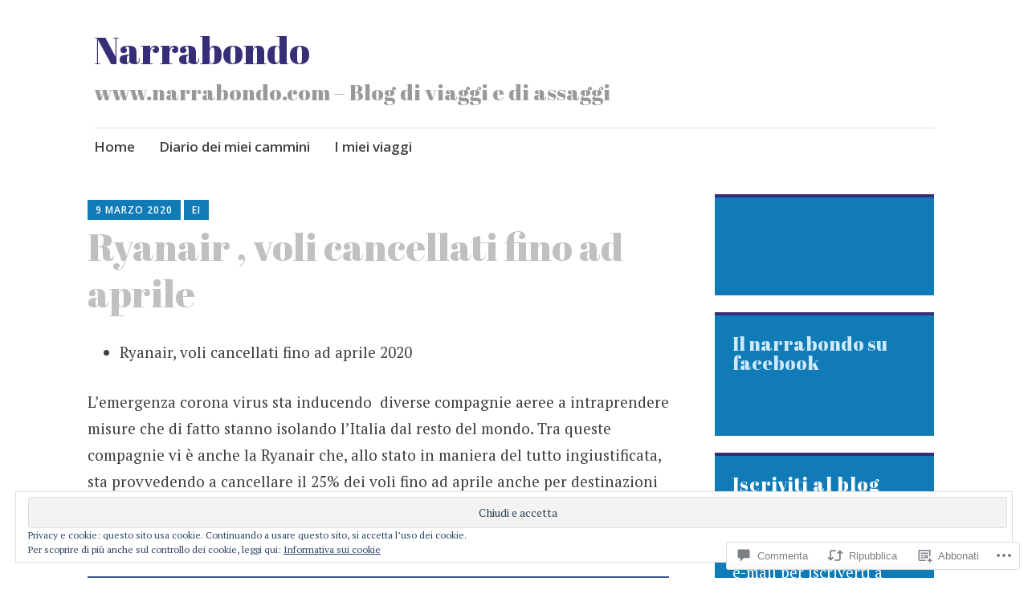

--- FILE ---
content_type: text/html; charset=UTF-8
request_url: https://narrabondo.com/2020/03/09/ryanair-aprile/
body_size: 59007
content:
<!DOCTYPE html>
<html lang="it-IT">
	<head>
		<meta charset="UTF-8">
		<meta name="viewport" content="width=device-width, initial-scale=1">
		<link rel="profile" href="http://gmpg.org/xfn/11">
	<title>Ryanair , voli cancellati fino ad aprile &#8211; Narrabondo</title>
<script type="text/javascript">
  WebFontConfig = {"google":{"families":["Abril+Fatface:r:latin,latin-ext"]},"api_url":"https:\/\/fonts-api.wp.com\/css"};
  (function() {
    var wf = document.createElement('script');
    wf.src = '/wp-content/plugins/custom-fonts/js/webfont.js';
    wf.type = 'text/javascript';
    wf.async = 'true';
    var s = document.getElementsByTagName('script')[0];
    s.parentNode.insertBefore(wf, s);
	})();
</script><style id="jetpack-custom-fonts-css">.wf-active h1{font-size:2.6em;font-style:normal;font-weight:400}.wf-active #reply-title, .wf-active .comments-title, .wf-active .widget-title, .wf-active .widgettitle, .wf-active .widget-title label, .wf-active h1, .wf-active h2, .wf-active h3, .wf-active h4, .wf-active h5, .wf-active h6{font-family:"Abril Fatface",sans-serif;font-style:normal;font-weight:400}.wf-active h1{font-size:54.6px;font-weight:400;font-style:normal}.wf-active #reply-title, .wf-active .comments-title, .wf-active .widget-title, .wf-active .widgettitle, .wf-active .widget-title label, .wf-active h2{font-size:41.6px;font-weight:400;font-style:normal}.wf-active h3{font-size:36.4px;font-weight:400;font-style:normal}.wf-active h4{font-size:27.3px;font-weight:400;font-style:normal}.wf-active h5{font-size:24.7px;font-weight:400;font-style:normal}.wf-active h6{font-size:22.1px;font-weight:400;font-style:normal}.wf-active .site-title{font-family:"Abril Fatface",sans-serif;font-size:46.8px;font-weight:400;font-style:normal}.wf-active .site-description{font-size:27.3px;font-style:normal;font-weight:400}.wf-active .archive .entry-title, .wf-active .blog .entry-title, .wf-active .search .entry-title{font-family:"Abril Fatface",sans-serif;font-size:27.3px;font-weight:400;font-style:normal}.wf-active .archive .apostrophe-2-featured .entry-title, .wf-active .blog .apostrophe-2-featured .entry-title, .wf-active .search .apostrophe-2-featured .entry-title{font-size:46.8px;font-style:normal;font-weight:400}.wf-active .widget-title, .wf-active .widgettitle, .wf-active .widget-title label{font-size:23.4px;font-style:normal;font-weight:400}.wf-active h1{font-size:46.8px;font-style:normal;font-weight:400}</style>
<meta name='robots' content='max-image-preview:large' />

<!-- Async WordPress.com Remote Login -->
<script id="wpcom_remote_login_js">
var wpcom_remote_login_extra_auth = '';
function wpcom_remote_login_remove_dom_node_id( element_id ) {
	var dom_node = document.getElementById( element_id );
	if ( dom_node ) { dom_node.parentNode.removeChild( dom_node ); }
}
function wpcom_remote_login_remove_dom_node_classes( class_name ) {
	var dom_nodes = document.querySelectorAll( '.' + class_name );
	for ( var i = 0; i < dom_nodes.length; i++ ) {
		dom_nodes[ i ].parentNode.removeChild( dom_nodes[ i ] );
	}
}
function wpcom_remote_login_final_cleanup() {
	wpcom_remote_login_remove_dom_node_classes( "wpcom_remote_login_msg" );
	wpcom_remote_login_remove_dom_node_id( "wpcom_remote_login_key" );
	wpcom_remote_login_remove_dom_node_id( "wpcom_remote_login_validate" );
	wpcom_remote_login_remove_dom_node_id( "wpcom_remote_login_js" );
	wpcom_remote_login_remove_dom_node_id( "wpcom_request_access_iframe" );
	wpcom_remote_login_remove_dom_node_id( "wpcom_request_access_styles" );
}

// Watch for messages back from the remote login
window.addEventListener( "message", function( e ) {
	if ( e.origin === "https://r-login.wordpress.com" ) {
		var data = {};
		try {
			data = JSON.parse( e.data );
		} catch( e ) {
			wpcom_remote_login_final_cleanup();
			return;
		}

		if ( data.msg === 'LOGIN' ) {
			// Clean up the login check iframe
			wpcom_remote_login_remove_dom_node_id( "wpcom_remote_login_key" );

			var id_regex = new RegExp( /^[0-9]+$/ );
			var token_regex = new RegExp( /^.*|.*|.*$/ );
			if (
				token_regex.test( data.token )
				&& id_regex.test( data.wpcomid )
			) {
				// We have everything we need to ask for a login
				var script = document.createElement( "script" );
				script.setAttribute( "id", "wpcom_remote_login_validate" );
				script.src = '/remote-login.php?wpcom_remote_login=validate'
					+ '&wpcomid=' + data.wpcomid
					+ '&token=' + encodeURIComponent( data.token )
					+ '&host=' + window.location.protocol
					+ '//' + window.location.hostname
					+ '&postid=43950'
					+ '&is_singular=1';
				document.body.appendChild( script );
			}

			return;
		}

		// Safari ITP, not logged in, so redirect
		if ( data.msg === 'LOGIN-REDIRECT' ) {
			window.location = 'https://wordpress.com/log-in?redirect_to=' + window.location.href;
			return;
		}

		// Safari ITP, storage access failed, remove the request
		if ( data.msg === 'LOGIN-REMOVE' ) {
			var css_zap = 'html { -webkit-transition: margin-top 1s; transition: margin-top 1s; } /* 9001 */ html { margin-top: 0 !important; } * html body { margin-top: 0 !important; } @media screen and ( max-width: 782px ) { html { margin-top: 0 !important; } * html body { margin-top: 0 !important; } }';
			var style_zap = document.createElement( 'style' );
			style_zap.type = 'text/css';
			style_zap.appendChild( document.createTextNode( css_zap ) );
			document.body.appendChild( style_zap );

			var e = document.getElementById( 'wpcom_request_access_iframe' );
			e.parentNode.removeChild( e );

			document.cookie = 'wordpress_com_login_access=denied; path=/; max-age=31536000';

			return;
		}

		// Safari ITP
		if ( data.msg === 'REQUEST_ACCESS' ) {
			console.log( 'request access: safari' );

			// Check ITP iframe enable/disable knob
			if ( wpcom_remote_login_extra_auth !== 'safari_itp_iframe' ) {
				return;
			}

			// If we are in a "private window" there is no ITP.
			var private_window = false;
			try {
				var opendb = window.openDatabase( null, null, null, null );
			} catch( e ) {
				private_window = true;
			}

			if ( private_window ) {
				console.log( 'private window' );
				return;
			}

			var iframe = document.createElement( 'iframe' );
			iframe.id = 'wpcom_request_access_iframe';
			iframe.setAttribute( 'scrolling', 'no' );
			iframe.setAttribute( 'sandbox', 'allow-storage-access-by-user-activation allow-scripts allow-same-origin allow-top-navigation-by-user-activation' );
			iframe.src = 'https://r-login.wordpress.com/remote-login.php?wpcom_remote_login=request_access&origin=' + encodeURIComponent( data.origin ) + '&wpcomid=' + encodeURIComponent( data.wpcomid );

			var css = 'html { -webkit-transition: margin-top 1s; transition: margin-top 1s; } /* 9001 */ html { margin-top: 46px !important; } * html body { margin-top: 46px !important; } @media screen and ( max-width: 660px ) { html { margin-top: 71px !important; } * html body { margin-top: 71px !important; } #wpcom_request_access_iframe { display: block; height: 71px !important; } } #wpcom_request_access_iframe { border: 0px; height: 46px; position: fixed; top: 0; left: 0; width: 100%; min-width: 100%; z-index: 99999; background: #23282d; } ';

			var style = document.createElement( 'style' );
			style.type = 'text/css';
			style.id = 'wpcom_request_access_styles';
			style.appendChild( document.createTextNode( css ) );
			document.body.appendChild( style );

			document.body.appendChild( iframe );
		}

		if ( data.msg === 'DONE' ) {
			wpcom_remote_login_final_cleanup();
		}
	}
}, false );

// Inject the remote login iframe after the page has had a chance to load
// more critical resources
window.addEventListener( "DOMContentLoaded", function( e ) {
	var iframe = document.createElement( "iframe" );
	iframe.style.display = "none";
	iframe.setAttribute( "scrolling", "no" );
	iframe.setAttribute( "id", "wpcom_remote_login_key" );
	iframe.src = "https://r-login.wordpress.com/remote-login.php"
		+ "?wpcom_remote_login=key"
		+ "&origin=aHR0cHM6Ly9uYXJyYWJvbmRvLmNvbQ%3D%3D"
		+ "&wpcomid=79858259"
		+ "&time=" + Math.floor( Date.now() / 1000 );
	document.body.appendChild( iframe );
}, false );
</script>
<link rel='dns-prefetch' href='//s0.wp.com' />
<link rel='dns-prefetch' href='//widgets.wp.com' />
<link rel='dns-prefetch' href='//wordpress.com' />
<link rel='dns-prefetch' href='//fonts-api.wp.com' />
<link rel="alternate" type="application/rss+xml" title="Narrabondo &raquo; Feed" href="https://narrabondo.com/feed/" />
<link rel="alternate" type="application/rss+xml" title="Narrabondo &raquo; Feed dei commenti" href="https://narrabondo.com/comments/feed/" />
<link rel="alternate" type="application/rss+xml" title="Narrabondo &raquo; Ryanair , voli cancellati fino ad aprile Feed dei commenti" href="https://narrabondo.com/2020/03/09/ryanair-aprile/feed/" />
	<script type="text/javascript">
		/* <![CDATA[ */
		function addLoadEvent(func) {
			var oldonload = window.onload;
			if (typeof window.onload != 'function') {
				window.onload = func;
			} else {
				window.onload = function () {
					oldonload();
					func();
				}
			}
		}
		/* ]]> */
	</script>
	<link crossorigin='anonymous' rel='stylesheet' id='all-css-0-1' href='/_static/??-eJx9jFEKwjAQRC9kXKqV+iOeJSRLSbPJBndD6O1tpFAQ8WfgMTMPWjGOs2JWSNUUqnPIAi34GVUA69ZyDGjINlBMhayigOhKeHYiJ/gtWFCLdXFnSMw9fKXt/MIu8aaw6Bf9U1KIeIg/1OfP9Bim2/VyH6dhXN5pUk2g&cssminify=yes' type='text/css' media='all' />
<style id='wp-emoji-styles-inline-css'>

	img.wp-smiley, img.emoji {
		display: inline !important;
		border: none !important;
		box-shadow: none !important;
		height: 1em !important;
		width: 1em !important;
		margin: 0 0.07em !important;
		vertical-align: -0.1em !important;
		background: none !important;
		padding: 0 !important;
	}
/*# sourceURL=wp-emoji-styles-inline-css */
</style>
<link crossorigin='anonymous' rel='stylesheet' id='all-css-2-1' href='/wp-content/plugins/gutenberg-core/v22.2.0/build/styles/block-library/style.css?m=1764855221i&cssminify=yes' type='text/css' media='all' />
<style id='wp-block-library-inline-css'>
.has-text-align-justify {
	text-align:justify;
}
.has-text-align-justify{text-align:justify;}

/*# sourceURL=wp-block-library-inline-css */
</style><style id='global-styles-inline-css'>
:root{--wp--preset--aspect-ratio--square: 1;--wp--preset--aspect-ratio--4-3: 4/3;--wp--preset--aspect-ratio--3-4: 3/4;--wp--preset--aspect-ratio--3-2: 3/2;--wp--preset--aspect-ratio--2-3: 2/3;--wp--preset--aspect-ratio--16-9: 16/9;--wp--preset--aspect-ratio--9-16: 9/16;--wp--preset--color--black: #404040;--wp--preset--color--cyan-bluish-gray: #abb8c3;--wp--preset--color--white: #ffffff;--wp--preset--color--pale-pink: #f78da7;--wp--preset--color--vivid-red: #cf2e2e;--wp--preset--color--luminous-vivid-orange: #ff6900;--wp--preset--color--luminous-vivid-amber: #fcb900;--wp--preset--color--light-green-cyan: #7bdcb5;--wp--preset--color--vivid-green-cyan: #00d084;--wp--preset--color--pale-cyan-blue: #8ed1fc;--wp--preset--color--vivid-cyan-blue: #0693e3;--wp--preset--color--vivid-purple: #9b51e0;--wp--preset--color--dark-gray: #686868;--wp--preset--color--medium-gray: #999999;--wp--preset--color--light-gray: #d9d9d9;--wp--preset--color--blue: #159ae7;--wp--preset--color--dark-blue: #362e77;--wp--preset--gradient--vivid-cyan-blue-to-vivid-purple: linear-gradient(135deg,rgb(6,147,227) 0%,rgb(155,81,224) 100%);--wp--preset--gradient--light-green-cyan-to-vivid-green-cyan: linear-gradient(135deg,rgb(122,220,180) 0%,rgb(0,208,130) 100%);--wp--preset--gradient--luminous-vivid-amber-to-luminous-vivid-orange: linear-gradient(135deg,rgb(252,185,0) 0%,rgb(255,105,0) 100%);--wp--preset--gradient--luminous-vivid-orange-to-vivid-red: linear-gradient(135deg,rgb(255,105,0) 0%,rgb(207,46,46) 100%);--wp--preset--gradient--very-light-gray-to-cyan-bluish-gray: linear-gradient(135deg,rgb(238,238,238) 0%,rgb(169,184,195) 100%);--wp--preset--gradient--cool-to-warm-spectrum: linear-gradient(135deg,rgb(74,234,220) 0%,rgb(151,120,209) 20%,rgb(207,42,186) 40%,rgb(238,44,130) 60%,rgb(251,105,98) 80%,rgb(254,248,76) 100%);--wp--preset--gradient--blush-light-purple: linear-gradient(135deg,rgb(255,206,236) 0%,rgb(152,150,240) 100%);--wp--preset--gradient--blush-bordeaux: linear-gradient(135deg,rgb(254,205,165) 0%,rgb(254,45,45) 50%,rgb(107,0,62) 100%);--wp--preset--gradient--luminous-dusk: linear-gradient(135deg,rgb(255,203,112) 0%,rgb(199,81,192) 50%,rgb(65,88,208) 100%);--wp--preset--gradient--pale-ocean: linear-gradient(135deg,rgb(255,245,203) 0%,rgb(182,227,212) 50%,rgb(51,167,181) 100%);--wp--preset--gradient--electric-grass: linear-gradient(135deg,rgb(202,248,128) 0%,rgb(113,206,126) 100%);--wp--preset--gradient--midnight: linear-gradient(135deg,rgb(2,3,129) 0%,rgb(40,116,252) 100%);--wp--preset--font-size--small: 13px;--wp--preset--font-size--medium: 20px;--wp--preset--font-size--large: 36px;--wp--preset--font-size--x-large: 42px;--wp--preset--font-family--albert-sans: 'Albert Sans', sans-serif;--wp--preset--font-family--alegreya: Alegreya, serif;--wp--preset--font-family--arvo: Arvo, serif;--wp--preset--font-family--bodoni-moda: 'Bodoni Moda', serif;--wp--preset--font-family--bricolage-grotesque: 'Bricolage Grotesque', sans-serif;--wp--preset--font-family--cabin: Cabin, sans-serif;--wp--preset--font-family--chivo: Chivo, sans-serif;--wp--preset--font-family--commissioner: Commissioner, sans-serif;--wp--preset--font-family--cormorant: Cormorant, serif;--wp--preset--font-family--courier-prime: 'Courier Prime', monospace;--wp--preset--font-family--crimson-pro: 'Crimson Pro', serif;--wp--preset--font-family--dm-mono: 'DM Mono', monospace;--wp--preset--font-family--dm-sans: 'DM Sans', sans-serif;--wp--preset--font-family--dm-serif-display: 'DM Serif Display', serif;--wp--preset--font-family--domine: Domine, serif;--wp--preset--font-family--eb-garamond: 'EB Garamond', serif;--wp--preset--font-family--epilogue: Epilogue, sans-serif;--wp--preset--font-family--fahkwang: Fahkwang, sans-serif;--wp--preset--font-family--figtree: Figtree, sans-serif;--wp--preset--font-family--fira-sans: 'Fira Sans', sans-serif;--wp--preset--font-family--fjalla-one: 'Fjalla One', sans-serif;--wp--preset--font-family--fraunces: Fraunces, serif;--wp--preset--font-family--gabarito: Gabarito, system-ui;--wp--preset--font-family--ibm-plex-mono: 'IBM Plex Mono', monospace;--wp--preset--font-family--ibm-plex-sans: 'IBM Plex Sans', sans-serif;--wp--preset--font-family--ibarra-real-nova: 'Ibarra Real Nova', serif;--wp--preset--font-family--instrument-serif: 'Instrument Serif', serif;--wp--preset--font-family--inter: Inter, sans-serif;--wp--preset--font-family--josefin-sans: 'Josefin Sans', sans-serif;--wp--preset--font-family--jost: Jost, sans-serif;--wp--preset--font-family--libre-baskerville: 'Libre Baskerville', serif;--wp--preset--font-family--libre-franklin: 'Libre Franklin', sans-serif;--wp--preset--font-family--literata: Literata, serif;--wp--preset--font-family--lora: Lora, serif;--wp--preset--font-family--merriweather: Merriweather, serif;--wp--preset--font-family--montserrat: Montserrat, sans-serif;--wp--preset--font-family--newsreader: Newsreader, serif;--wp--preset--font-family--noto-sans-mono: 'Noto Sans Mono', sans-serif;--wp--preset--font-family--nunito: Nunito, sans-serif;--wp--preset--font-family--open-sans: 'Open Sans', sans-serif;--wp--preset--font-family--overpass: Overpass, sans-serif;--wp--preset--font-family--pt-serif: 'PT Serif', serif;--wp--preset--font-family--petrona: Petrona, serif;--wp--preset--font-family--piazzolla: Piazzolla, serif;--wp--preset--font-family--playfair-display: 'Playfair Display', serif;--wp--preset--font-family--plus-jakarta-sans: 'Plus Jakarta Sans', sans-serif;--wp--preset--font-family--poppins: Poppins, sans-serif;--wp--preset--font-family--raleway: Raleway, sans-serif;--wp--preset--font-family--roboto: Roboto, sans-serif;--wp--preset--font-family--roboto-slab: 'Roboto Slab', serif;--wp--preset--font-family--rubik: Rubik, sans-serif;--wp--preset--font-family--rufina: Rufina, serif;--wp--preset--font-family--sora: Sora, sans-serif;--wp--preset--font-family--source-sans-3: 'Source Sans 3', sans-serif;--wp--preset--font-family--source-serif-4: 'Source Serif 4', serif;--wp--preset--font-family--space-mono: 'Space Mono', monospace;--wp--preset--font-family--syne: Syne, sans-serif;--wp--preset--font-family--texturina: Texturina, serif;--wp--preset--font-family--urbanist: Urbanist, sans-serif;--wp--preset--font-family--work-sans: 'Work Sans', sans-serif;--wp--preset--spacing--20: 0.44rem;--wp--preset--spacing--30: 0.67rem;--wp--preset--spacing--40: 1rem;--wp--preset--spacing--50: 1.5rem;--wp--preset--spacing--60: 2.25rem;--wp--preset--spacing--70: 3.38rem;--wp--preset--spacing--80: 5.06rem;--wp--preset--shadow--natural: 6px 6px 9px rgba(0, 0, 0, 0.2);--wp--preset--shadow--deep: 12px 12px 50px rgba(0, 0, 0, 0.4);--wp--preset--shadow--sharp: 6px 6px 0px rgba(0, 0, 0, 0.2);--wp--preset--shadow--outlined: 6px 6px 0px -3px rgb(255, 255, 255), 6px 6px rgb(0, 0, 0);--wp--preset--shadow--crisp: 6px 6px 0px rgb(0, 0, 0);}:where(.is-layout-flex){gap: 0.5em;}:where(.is-layout-grid){gap: 0.5em;}body .is-layout-flex{display: flex;}.is-layout-flex{flex-wrap: wrap;align-items: center;}.is-layout-flex > :is(*, div){margin: 0;}body .is-layout-grid{display: grid;}.is-layout-grid > :is(*, div){margin: 0;}:where(.wp-block-columns.is-layout-flex){gap: 2em;}:where(.wp-block-columns.is-layout-grid){gap: 2em;}:where(.wp-block-post-template.is-layout-flex){gap: 1.25em;}:where(.wp-block-post-template.is-layout-grid){gap: 1.25em;}.has-black-color{color: var(--wp--preset--color--black) !important;}.has-cyan-bluish-gray-color{color: var(--wp--preset--color--cyan-bluish-gray) !important;}.has-white-color{color: var(--wp--preset--color--white) !important;}.has-pale-pink-color{color: var(--wp--preset--color--pale-pink) !important;}.has-vivid-red-color{color: var(--wp--preset--color--vivid-red) !important;}.has-luminous-vivid-orange-color{color: var(--wp--preset--color--luminous-vivid-orange) !important;}.has-luminous-vivid-amber-color{color: var(--wp--preset--color--luminous-vivid-amber) !important;}.has-light-green-cyan-color{color: var(--wp--preset--color--light-green-cyan) !important;}.has-vivid-green-cyan-color{color: var(--wp--preset--color--vivid-green-cyan) !important;}.has-pale-cyan-blue-color{color: var(--wp--preset--color--pale-cyan-blue) !important;}.has-vivid-cyan-blue-color{color: var(--wp--preset--color--vivid-cyan-blue) !important;}.has-vivid-purple-color{color: var(--wp--preset--color--vivid-purple) !important;}.has-black-background-color{background-color: var(--wp--preset--color--black) !important;}.has-cyan-bluish-gray-background-color{background-color: var(--wp--preset--color--cyan-bluish-gray) !important;}.has-white-background-color{background-color: var(--wp--preset--color--white) !important;}.has-pale-pink-background-color{background-color: var(--wp--preset--color--pale-pink) !important;}.has-vivid-red-background-color{background-color: var(--wp--preset--color--vivid-red) !important;}.has-luminous-vivid-orange-background-color{background-color: var(--wp--preset--color--luminous-vivid-orange) !important;}.has-luminous-vivid-amber-background-color{background-color: var(--wp--preset--color--luminous-vivid-amber) !important;}.has-light-green-cyan-background-color{background-color: var(--wp--preset--color--light-green-cyan) !important;}.has-vivid-green-cyan-background-color{background-color: var(--wp--preset--color--vivid-green-cyan) !important;}.has-pale-cyan-blue-background-color{background-color: var(--wp--preset--color--pale-cyan-blue) !important;}.has-vivid-cyan-blue-background-color{background-color: var(--wp--preset--color--vivid-cyan-blue) !important;}.has-vivid-purple-background-color{background-color: var(--wp--preset--color--vivid-purple) !important;}.has-black-border-color{border-color: var(--wp--preset--color--black) !important;}.has-cyan-bluish-gray-border-color{border-color: var(--wp--preset--color--cyan-bluish-gray) !important;}.has-white-border-color{border-color: var(--wp--preset--color--white) !important;}.has-pale-pink-border-color{border-color: var(--wp--preset--color--pale-pink) !important;}.has-vivid-red-border-color{border-color: var(--wp--preset--color--vivid-red) !important;}.has-luminous-vivid-orange-border-color{border-color: var(--wp--preset--color--luminous-vivid-orange) !important;}.has-luminous-vivid-amber-border-color{border-color: var(--wp--preset--color--luminous-vivid-amber) !important;}.has-light-green-cyan-border-color{border-color: var(--wp--preset--color--light-green-cyan) !important;}.has-vivid-green-cyan-border-color{border-color: var(--wp--preset--color--vivid-green-cyan) !important;}.has-pale-cyan-blue-border-color{border-color: var(--wp--preset--color--pale-cyan-blue) !important;}.has-vivid-cyan-blue-border-color{border-color: var(--wp--preset--color--vivid-cyan-blue) !important;}.has-vivid-purple-border-color{border-color: var(--wp--preset--color--vivid-purple) !important;}.has-vivid-cyan-blue-to-vivid-purple-gradient-background{background: var(--wp--preset--gradient--vivid-cyan-blue-to-vivid-purple) !important;}.has-light-green-cyan-to-vivid-green-cyan-gradient-background{background: var(--wp--preset--gradient--light-green-cyan-to-vivid-green-cyan) !important;}.has-luminous-vivid-amber-to-luminous-vivid-orange-gradient-background{background: var(--wp--preset--gradient--luminous-vivid-amber-to-luminous-vivid-orange) !important;}.has-luminous-vivid-orange-to-vivid-red-gradient-background{background: var(--wp--preset--gradient--luminous-vivid-orange-to-vivid-red) !important;}.has-very-light-gray-to-cyan-bluish-gray-gradient-background{background: var(--wp--preset--gradient--very-light-gray-to-cyan-bluish-gray) !important;}.has-cool-to-warm-spectrum-gradient-background{background: var(--wp--preset--gradient--cool-to-warm-spectrum) !important;}.has-blush-light-purple-gradient-background{background: var(--wp--preset--gradient--blush-light-purple) !important;}.has-blush-bordeaux-gradient-background{background: var(--wp--preset--gradient--blush-bordeaux) !important;}.has-luminous-dusk-gradient-background{background: var(--wp--preset--gradient--luminous-dusk) !important;}.has-pale-ocean-gradient-background{background: var(--wp--preset--gradient--pale-ocean) !important;}.has-electric-grass-gradient-background{background: var(--wp--preset--gradient--electric-grass) !important;}.has-midnight-gradient-background{background: var(--wp--preset--gradient--midnight) !important;}.has-small-font-size{font-size: var(--wp--preset--font-size--small) !important;}.has-medium-font-size{font-size: var(--wp--preset--font-size--medium) !important;}.has-large-font-size{font-size: var(--wp--preset--font-size--large) !important;}.has-x-large-font-size{font-size: var(--wp--preset--font-size--x-large) !important;}.has-albert-sans-font-family{font-family: var(--wp--preset--font-family--albert-sans) !important;}.has-alegreya-font-family{font-family: var(--wp--preset--font-family--alegreya) !important;}.has-arvo-font-family{font-family: var(--wp--preset--font-family--arvo) !important;}.has-bodoni-moda-font-family{font-family: var(--wp--preset--font-family--bodoni-moda) !important;}.has-bricolage-grotesque-font-family{font-family: var(--wp--preset--font-family--bricolage-grotesque) !important;}.has-cabin-font-family{font-family: var(--wp--preset--font-family--cabin) !important;}.has-chivo-font-family{font-family: var(--wp--preset--font-family--chivo) !important;}.has-commissioner-font-family{font-family: var(--wp--preset--font-family--commissioner) !important;}.has-cormorant-font-family{font-family: var(--wp--preset--font-family--cormorant) !important;}.has-courier-prime-font-family{font-family: var(--wp--preset--font-family--courier-prime) !important;}.has-crimson-pro-font-family{font-family: var(--wp--preset--font-family--crimson-pro) !important;}.has-dm-mono-font-family{font-family: var(--wp--preset--font-family--dm-mono) !important;}.has-dm-sans-font-family{font-family: var(--wp--preset--font-family--dm-sans) !important;}.has-dm-serif-display-font-family{font-family: var(--wp--preset--font-family--dm-serif-display) !important;}.has-domine-font-family{font-family: var(--wp--preset--font-family--domine) !important;}.has-eb-garamond-font-family{font-family: var(--wp--preset--font-family--eb-garamond) !important;}.has-epilogue-font-family{font-family: var(--wp--preset--font-family--epilogue) !important;}.has-fahkwang-font-family{font-family: var(--wp--preset--font-family--fahkwang) !important;}.has-figtree-font-family{font-family: var(--wp--preset--font-family--figtree) !important;}.has-fira-sans-font-family{font-family: var(--wp--preset--font-family--fira-sans) !important;}.has-fjalla-one-font-family{font-family: var(--wp--preset--font-family--fjalla-one) !important;}.has-fraunces-font-family{font-family: var(--wp--preset--font-family--fraunces) !important;}.has-gabarito-font-family{font-family: var(--wp--preset--font-family--gabarito) !important;}.has-ibm-plex-mono-font-family{font-family: var(--wp--preset--font-family--ibm-plex-mono) !important;}.has-ibm-plex-sans-font-family{font-family: var(--wp--preset--font-family--ibm-plex-sans) !important;}.has-ibarra-real-nova-font-family{font-family: var(--wp--preset--font-family--ibarra-real-nova) !important;}.has-instrument-serif-font-family{font-family: var(--wp--preset--font-family--instrument-serif) !important;}.has-inter-font-family{font-family: var(--wp--preset--font-family--inter) !important;}.has-josefin-sans-font-family{font-family: var(--wp--preset--font-family--josefin-sans) !important;}.has-jost-font-family{font-family: var(--wp--preset--font-family--jost) !important;}.has-libre-baskerville-font-family{font-family: var(--wp--preset--font-family--libre-baskerville) !important;}.has-libre-franklin-font-family{font-family: var(--wp--preset--font-family--libre-franklin) !important;}.has-literata-font-family{font-family: var(--wp--preset--font-family--literata) !important;}.has-lora-font-family{font-family: var(--wp--preset--font-family--lora) !important;}.has-merriweather-font-family{font-family: var(--wp--preset--font-family--merriweather) !important;}.has-montserrat-font-family{font-family: var(--wp--preset--font-family--montserrat) !important;}.has-newsreader-font-family{font-family: var(--wp--preset--font-family--newsreader) !important;}.has-noto-sans-mono-font-family{font-family: var(--wp--preset--font-family--noto-sans-mono) !important;}.has-nunito-font-family{font-family: var(--wp--preset--font-family--nunito) !important;}.has-open-sans-font-family{font-family: var(--wp--preset--font-family--open-sans) !important;}.has-overpass-font-family{font-family: var(--wp--preset--font-family--overpass) !important;}.has-pt-serif-font-family{font-family: var(--wp--preset--font-family--pt-serif) !important;}.has-petrona-font-family{font-family: var(--wp--preset--font-family--petrona) !important;}.has-piazzolla-font-family{font-family: var(--wp--preset--font-family--piazzolla) !important;}.has-playfair-display-font-family{font-family: var(--wp--preset--font-family--playfair-display) !important;}.has-plus-jakarta-sans-font-family{font-family: var(--wp--preset--font-family--plus-jakarta-sans) !important;}.has-poppins-font-family{font-family: var(--wp--preset--font-family--poppins) !important;}.has-raleway-font-family{font-family: var(--wp--preset--font-family--raleway) !important;}.has-roboto-font-family{font-family: var(--wp--preset--font-family--roboto) !important;}.has-roboto-slab-font-family{font-family: var(--wp--preset--font-family--roboto-slab) !important;}.has-rubik-font-family{font-family: var(--wp--preset--font-family--rubik) !important;}.has-rufina-font-family{font-family: var(--wp--preset--font-family--rufina) !important;}.has-sora-font-family{font-family: var(--wp--preset--font-family--sora) !important;}.has-source-sans-3-font-family{font-family: var(--wp--preset--font-family--source-sans-3) !important;}.has-source-serif-4-font-family{font-family: var(--wp--preset--font-family--source-serif-4) !important;}.has-space-mono-font-family{font-family: var(--wp--preset--font-family--space-mono) !important;}.has-syne-font-family{font-family: var(--wp--preset--font-family--syne) !important;}.has-texturina-font-family{font-family: var(--wp--preset--font-family--texturina) !important;}.has-urbanist-font-family{font-family: var(--wp--preset--font-family--urbanist) !important;}.has-work-sans-font-family{font-family: var(--wp--preset--font-family--work-sans) !important;}
/*# sourceURL=global-styles-inline-css */
</style>

<style id='classic-theme-styles-inline-css'>
/*! This file is auto-generated */
.wp-block-button__link{color:#fff;background-color:#32373c;border-radius:9999px;box-shadow:none;text-decoration:none;padding:calc(.667em + 2px) calc(1.333em + 2px);font-size:1.125em}.wp-block-file__button{background:#32373c;color:#fff;text-decoration:none}
/*# sourceURL=/wp-includes/css/classic-themes.min.css */
</style>
<link crossorigin='anonymous' rel='stylesheet' id='all-css-4-1' href='/_static/??-eJx9jkEOwjAMBD9EcMqBckE8BSWpBSl1EsVO+/26qrgA4mLJuzv2wlJMyEkwCVAzZWqPmBhCrqg6FSegCcIhOpyQNHYMzAf4jS1FGeN9qchsdFJsZOSpIP/jRpTiwsuotJ/YDaCc09u8z5iGXME1yeREYvjCgGsA3+I0wIzV62sVt878uW9lbnTt+rO1p76zl3EFmp5j4Q==&cssminify=yes' type='text/css' media='all' />
<link rel='stylesheet' id='verbum-gutenberg-css-css' href='https://widgets.wp.com/verbum-block-editor/block-editor.css?ver=1738686361' media='all' />
<link crossorigin='anonymous' rel='stylesheet' id='all-css-6-1' href='/_static/??-eJyNjlELwjAMhP+QNWxO5ov4U2QrYevaJmFNGf57qxMZ6oNvd5fcx8EixjIpkkLMRkIeHCWwHGOJTHAei0sfyb4kO3BArK6001ushw1TR4yFILmHTjjpzDKiqZ/IPrD1/1eS3gJ+fW9GT6jSWf/yEJkJro4sDEg4r0N/ygf0Es9VezzUp6atmukOpZhoAQ==&cssminify=yes' type='text/css' media='all' />
<link rel='stylesheet' id='apostrophe-2-fonts-css' href='https://fonts-api.wp.com/css?family=PT+Serif%3A400%2C400italic%2C700%2C700italic%7COpen+Sans%3A300%2C300italic%2C400%2C400italic%2C600%2C600italic%2C700%2C700italic%2C800%2C800italic&#038;subset=latin%2Clatin-ext%2Ccyrillic' media='all' />
<link crossorigin='anonymous' rel='stylesheet' id='all-css-8-1' href='/_static/??-eJx9jcsKAjEMAH/IGtYH7h7Eb7El2krahCax+Peunjx5HJhhYEhI3AybgWWsqCAe4Sqs1lkyhh2UlkDtRRiGJK7bpLqBn656EPJ7aQrqUVMvYoVXujERj39+5if2ED1GWs/fyUe/1PN0nJb94TTPy+MNCTM8xA==&cssminify=yes' type='text/css' media='all' />
<style id='jetpack_facebook_likebox-inline-css'>
.widget_facebook_likebox {
	overflow: hidden;
}

/*# sourceURL=/wp-content/mu-plugins/jetpack-plugin/moon/modules/widgets/facebook-likebox/style.css */
</style>
<link crossorigin='anonymous' rel='stylesheet' id='all-css-10-1' href='/_static/??-eJzTLy/QTc7PK0nNK9HPLdUtyClNz8wr1i9KTcrJTwcy0/WTi5G5ekCujj52Temp+bo5+cmJJZn5eSgc3bScxMwikFb7XFtDE1NLExMLc0OTLACohS2q&cssminify=yes' type='text/css' media='all' />
<link crossorigin='anonymous' rel='stylesheet' id='print-css-11-1' href='/wp-content/mu-plugins/global-print/global-print.css?m=1465851035i&cssminify=yes' type='text/css' media='print' />
<style id='jetpack-global-styles-frontend-style-inline-css'>
:root { --font-headings: unset; --font-base: unset; --font-headings-default: -apple-system,BlinkMacSystemFont,"Segoe UI",Roboto,Oxygen-Sans,Ubuntu,Cantarell,"Helvetica Neue",sans-serif; --font-base-default: -apple-system,BlinkMacSystemFont,"Segoe UI",Roboto,Oxygen-Sans,Ubuntu,Cantarell,"Helvetica Neue",sans-serif;}
/*# sourceURL=jetpack-global-styles-frontend-style-inline-css */
</style>
<link crossorigin='anonymous' rel='stylesheet' id='all-css-14-1' href='/_static/??-eJyNjtEKwjAMRX/IGKaV+SJ+inRt7TLTZiwdw793k72oIHsJ90BybnDqwUkuIRdMI/Q8RsqKXSi9dY+VMYksw48cFLW1Q/DW++c7Uo57p7rD7aYbZYcqjiwDSxT9gB9baUOae1uDkaWx/K9uIh9DUZxX1gxxIA82e2DSsuW2md9QILgLs0xfuAiu6VLVp+PhbOrKdC9/Ong1&cssminify=yes' type='text/css' media='all' />
<script type="text/javascript" id="jetpack_related-posts-js-extra">
/* <![CDATA[ */
var related_posts_js_options = {"post_heading":"h4"};
//# sourceURL=jetpack_related-posts-js-extra
/* ]]> */
</script>
<script type="text/javascript" id="wpcom-actionbar-placeholder-js-extra">
/* <![CDATA[ */
var actionbardata = {"siteID":"79858259","postID":"43950","siteURL":"https://narrabondo.com","xhrURL":"https://narrabondo.com/wp-admin/admin-ajax.php","nonce":"7ed99205b0","isLoggedIn":"","statusMessage":"","subsEmailDefault":"instantly","proxyScriptUrl":"https://s0.wp.com/wp-content/js/wpcom-proxy-request.js?m=1513050504i&amp;ver=20211021","shortlink":"https://wp.me/p5p4Mr-bqS","i18n":{"followedText":"I nuovi articoli del sito saranno visibili sul tuo \u003Ca href=\"https://wordpress.com/reader\"\u003EReader\u003C/a\u003E","foldBar":"Riduci la barra","unfoldBar":"Espandi la barra","shortLinkCopied":"Shortlink copiato negli appunti."}};
//# sourceURL=wpcom-actionbar-placeholder-js-extra
/* ]]> */
</script>
<script type="text/javascript" id="jetpack-mu-wpcom-settings-js-before">
/* <![CDATA[ */
var JETPACK_MU_WPCOM_SETTINGS = {"assetsUrl":"https://s0.wp.com/wp-content/mu-plugins/jetpack-mu-wpcom-plugin/moon/jetpack_vendor/automattic/jetpack-mu-wpcom/src/build/"};
//# sourceURL=jetpack-mu-wpcom-settings-js-before
/* ]]> */
</script>
<script crossorigin='anonymous' type='text/javascript'  src='/_static/??-eJx9T1tOAzEMvBCuy0pLvyqOgnaTEDk4cYiTLr096UtdVOBrPJrxjI1LBiOpulQxNsjcPCXF4GqezMeVYxRJ+EbJ4NyILRbHU3UWsmjVn2wTKW2CPuEqOHQPV8hFvo43rYdxs05PYvhsrhyvsA740wSRfOmlv7Wt3tA2qymUK0ln78Isyz/2hax39dx2GWFuMcOB3MPWzOLve1LsZBUMT6qXa03MeBhOAEkSeJtLj3iN++fdOG63L8Mwhm8qTI3C'></script>
<script type="text/javascript" id="rlt-proxy-js-after">
/* <![CDATA[ */
	rltInitialize( {"token":null,"iframeOrigins":["https:\/\/widgets.wp.com"]} );
//# sourceURL=rlt-proxy-js-after
/* ]]> */
</script>
<link rel="EditURI" type="application/rsd+xml" title="RSD" href="https://narrabondo.wordpress.com/xmlrpc.php?rsd" />
<meta name="generator" content="WordPress.com" />
<link rel="canonical" href="https://narrabondo.com/2020/03/09/ryanair-aprile/" />
<link rel='shortlink' href='https://wp.me/p5p4Mr-bqS' />
<link rel="alternate" type="application/json+oembed" href="https://public-api.wordpress.com/oembed/?format=json&amp;url=https%3A%2F%2Fnarrabondo.com%2F2020%2F03%2F09%2Fryanair-aprile%2F&amp;for=wpcom-auto-discovery" /><link rel="alternate" type="application/xml+oembed" href="https://public-api.wordpress.com/oembed/?format=xml&amp;url=https%3A%2F%2Fnarrabondo.com%2F2020%2F03%2F09%2Fryanair-aprile%2F&amp;for=wpcom-auto-discovery" />
<!-- Jetpack Open Graph Tags -->
<meta property="og:type" content="article" />
<meta property="og:title" content="Ryanair , voli cancellati fino ad aprile" />
<meta property="og:url" content="https://narrabondo.com/2020/03/09/ryanair-aprile/" />
<meta property="og:description" content="Ryanair, voli cancellati fino ad aprile 2020 L&#8217;emergenza corona virus sta inducendo  diverse compagnie aeree a intraprendere misure che di fatto stanno isolando l&#8217;Italia dal resto del m…" />
<meta property="article:published_time" content="2020-03-09T17:53:01+00:00" />
<meta property="article:modified_time" content="2020-03-08T20:02:29+00:00" />
<meta property="og:site_name" content="Narrabondo" />
<meta property="og:image" content="https://i0.wp.com/narrabondo.com/wp-content/uploads/2020/03/screenshot_2020-03-03-00-02-38.png?fit=675%2C1200&#038;ssl=1" />
<meta property="og:image:width" content="675" />
<meta property="og:image:height" content="1200" />
<meta property="og:image:alt" content="" />
<meta property="og:locale" content="it_IT" />
<meta property="article:publisher" content="https://www.facebook.com/WordPresscom" />
<meta name="twitter:creator" content="@Narrabondo" />
<meta name="twitter:site" content="@Narrabondo" />
<meta name="twitter:text:title" content="Ryanair , voli cancellati fino ad aprile" />
<meta name="twitter:image" content="https://i0.wp.com/narrabondo.com/wp-content/uploads/2020/03/screenshot_2020-03-03-00-02-38.png?fit=675%2C1200&#038;ssl=1&#038;w=640" />
<meta name="twitter:card" content="summary_large_image" />

<!-- End Jetpack Open Graph Tags -->
<link rel="shortcut icon" type="image/x-icon" href="https://s0.wp.com/i/favicon.ico?m=1713425267i" sizes="16x16 24x24 32x32 48x48" />
<link rel="icon" type="image/x-icon" href="https://s0.wp.com/i/favicon.ico?m=1713425267i" sizes="16x16 24x24 32x32 48x48" />
<link rel="apple-touch-icon" href="https://s0.wp.com/i/webclip.png?m=1713868326i" />
<link rel='openid.server' href='https://narrabondo.com/?openidserver=1' />
<link rel='openid.delegate' href='https://narrabondo.com/' />
<link rel="search" type="application/opensearchdescription+xml" href="https://narrabondo.com/osd.xml" title="Narrabondo" />
<link rel="search" type="application/opensearchdescription+xml" href="https://s1.wp.com/opensearch.xml" title="WordPress.com" />
<style type="text/css">.recentcomments a{display:inline !important;padding:0 !important;margin:0 !important;}</style>		<style type="text/css">
			.recentcomments a {
				display: inline !important;
				padding: 0 !important;
				margin: 0 !important;
			}

			table.recentcommentsavatartop img.avatar, table.recentcommentsavatarend img.avatar {
				border: 0px;
				margin: 0;
			}

			table.recentcommentsavatartop a, table.recentcommentsavatarend a {
				border: 0px !important;
				background-color: transparent !important;
			}

			td.recentcommentsavatarend, td.recentcommentsavatartop {
				padding: 0px 0px 1px 0px;
				margin: 0px;
			}

			td.recentcommentstextend {
				border: none !important;
				padding: 0px 0px 2px 10px;
			}

			.rtl td.recentcommentstextend {
				padding: 0px 10px 2px 0px;
			}

			td.recentcommentstexttop {
				border: none;
				padding: 0px 0px 0px 10px;
			}

			.rtl td.recentcommentstexttop {
				padding: 0px 10px 0px 0px;
			}
		</style>
		<meta name="description" content="Ryanair, voli cancellati fino ad aprile 2020 L&#039;emergenza corona virus sta inducendo  diverse compagnie aeree a intraprendere misure che di fatto stanno isolando l&#039;Italia dal resto del mondo. Tra queste compagnie vi è anche la Ryanair che, allo stato in maniera del tutto ingiustificata, sta provvedendo a cancellare il 25% dei voli fino ad aprile&hellip;" />
		<style type="text/css" id="apostrophe-2-header-css">
				</style>
				<script type="text/javascript">

			window.doNotSellCallback = function() {

				var linkElements = [
					'a[href="https://wordpress.com/?ref=footer_blog"]',
					'a[href="https://wordpress.com/?ref=footer_website"]',
					'a[href="https://wordpress.com/?ref=vertical_footer"]',
					'a[href^="https://wordpress.com/?ref=footer_segment_"]',
				].join(',');

				var dnsLink = document.createElement( 'a' );
				dnsLink.href = 'https://wordpress.com/it/advertising-program-optout/';
				dnsLink.classList.add( 'do-not-sell-link' );
				dnsLink.rel = 'nofollow';
				dnsLink.style.marginLeft = '0.5em';
				dnsLink.textContent = 'Non vendere o condividere le mie informazioni personali';

				var creditLinks = document.querySelectorAll( linkElements );

				if ( 0 === creditLinks.length ) {
					return false;
				}

				Array.prototype.forEach.call( creditLinks, function( el ) {
					el.insertAdjacentElement( 'afterend', dnsLink );
				});

				return true;
			};

		</script>
		<script type="text/javascript">
	window.google_analytics_uacct = "UA-52447-2";
</script>

<script type="text/javascript">
	var _gaq = _gaq || [];
	_gaq.push(['_setAccount', 'UA-52447-2']);
	_gaq.push(['_gat._anonymizeIp']);
	_gaq.push(['_setDomainName', 'none']);
	_gaq.push(['_setAllowLinker', true]);
	_gaq.push(['_initData']);
	_gaq.push(['_trackPageview']);

	(function() {
		var ga = document.createElement('script'); ga.type = 'text/javascript'; ga.async = true;
		ga.src = ('https:' == document.location.protocol ? 'https://ssl' : 'http://www') + '.google-analytics.com/ga.js';
		(document.getElementsByTagName('head')[0] || document.getElementsByTagName('body')[0]).appendChild(ga);
	})();
</script>
	<link crossorigin='anonymous' rel='stylesheet' id='all-css-0-3' href='/_static/??-eJyljtsKwkAMRH/IGmrR4oP4KbJNQ0m7u1k2WYp/b8Ubvnl5mxkOh4E5VSjRKBqEUiVfBo4KI1lyON07BJEIJ44InRecFHTmRHmNqiv43BCkL54U0GUpSv4JPYZvhbdLhX0PWjrFzMlYFvitrQPHX6/O3A9kCgtnbsguvNK/SpNUJdElqZ09XXXHcKjbbbNvd029GS+VG5zG&cssminify=yes' type='text/css' media='all' />
</head>

	<body class="wp-singular post-template-default single single-post postid-43950 single-format-standard wp-embed-responsive wp-theme-pubapostrophe-2 customizer-styles-applied jetpack-reblog-enabled">
		<div id="page" class="hfeed site">

			<header id="masthead" class="site-header" role="banner">
				<div class="site-branding">
										<h1 class="site-title"><a href="https://narrabondo.com/" rel="home">Narrabondo</a></h1>
					<h2 class="site-description">www.narrabondo.com  &#8211;  Blog di viaggi e di assaggi</h2>
				</div>

				<nav id="site-navigation" class="main-navigation" role="navigation">
					<a class="menu-toggle">Menu</a>
					<a class="skip-link screen-reader-text" href="#content">Salta al contenuto</a>

					<div class="apostrophe-2-navigation"><ul>
<li ><a href="https://narrabondo.com/">Home</a></li><li class="page_item page-item-1255"><a href="https://narrabondo.com/diari-dei-miei-cammini-di-santiago/">Diario dei miei cammini</a></li>
<li class="page_item page-item-4303"><a href="https://narrabondo.com/europa/">I miei viaggi</a></li>
</ul></div>

					
				</nav><!-- #site-navigation -->
			</header><!-- #masthead -->

			<div id="content" class="site-content">

	<section id="primary" class="content-area">
		<main id="main" class="site-main" role="main">

		
			<article id="post-43950" class="post-43950 post type-post status-publish format-standard hentry category-senza-categoria">
	
	<div class="entry-meta"><span class="posted-on"><a href="https://narrabondo.com/2020/03/09/ryanair-aprile/" rel="bookmark"><time class="entry-date published" datetime="2020-03-09T18:53:01+01:00">9 marzo 2020</time><time class="updated" datetime="2020-03-08T21:02:29+01:00">8 marzo 2020</time></a></span><span class="byline"> <span class="author vcard"><a class="url fn n" href="https://narrabondo.com/author/narrab/">ei</a></span></span></div>
		<h1 class="entry-title">
		Ryanair , voli cancellati fino ad aprile	</h1>

	<div class="entry-content">
		<ul>
<li>Ryanair, voli cancellati fino ad aprile 2020</li>
</ul>
<p>L&#8217;emergenza corona virus sta inducendo  diverse compagnie aeree a intraprendere misure che di fatto stanno isolando l&#8217;Italia dal resto del mondo. Tra queste compagnie vi è anche la Ryanair che, allo stato in maniera del tutto ingiustificata, sta provvedendo a cancellare il 25% dei voli fino ad aprile anche per destinazioni come Napoli, Bari, Catania o Trapani  interessate relativamente poco dal corona virus.<img data-attachment-id="43952" data-permalink="https://narrabondo.com/2020/03/09/ryanair-aprile/screenshot_2020-03-03-00-02-38/" data-orig-file="https://narrabondo.com/wp-content/uploads/2020/03/screenshot_2020-03-03-00-02-38.png" data-orig-size="1080,1920" data-comments-opened="1" data-image-meta="{&quot;aperture&quot;:&quot;0&quot;,&quot;credit&quot;:&quot;&quot;,&quot;camera&quot;:&quot;&quot;,&quot;caption&quot;:&quot;&quot;,&quot;created_timestamp&quot;:&quot;0&quot;,&quot;copyright&quot;:&quot;&quot;,&quot;focal_length&quot;:&quot;0&quot;,&quot;iso&quot;:&quot;0&quot;,&quot;shutter_speed&quot;:&quot;0&quot;,&quot;title&quot;:&quot;&quot;,&quot;orientation&quot;:&quot;0&quot;}" data-image-title="Screenshot_2020-03-03-00-02-38" data-image-description="" data-image-caption="" data-medium-file="https://narrabondo.com/wp-content/uploads/2020/03/screenshot_2020-03-03-00-02-38.png?w=169" data-large-file="https://narrabondo.com/wp-content/uploads/2020/03/screenshot_2020-03-03-00-02-38.png?w=576" class="alignnone size-full wp-image-43952" src="https://narrabondo.com/wp-content/uploads/2020/03/screenshot_2020-03-03-00-02-38.png?w=723" alt="Screenshot_2020-03-03-00-02-38"   srcset="https://narrabondo.com/wp-content/uploads/2020/03/screenshot_2020-03-03-00-02-38.png 1080w, https://narrabondo.com/wp-content/uploads/2020/03/screenshot_2020-03-03-00-02-38.png?w=84&amp;h=150 84w, https://narrabondo.com/wp-content/uploads/2020/03/screenshot_2020-03-03-00-02-38.png?w=169&amp;h=300 169w, https://narrabondo.com/wp-content/uploads/2020/03/screenshot_2020-03-03-00-02-38.png?w=768&amp;h=1365 768w, https://narrabondo.com/wp-content/uploads/2020/03/screenshot_2020-03-03-00-02-38.png?w=576&amp;h=1024 576w" sizes="(max-width: 1080px) 100vw, 1080px" /></p>
<p>Se queste sono le premesse, si preparano  dunque tempi molto bui per i viaggiatori, visto che di fatto gli stranieri sono dissuasi dal prenotare un volo  in Italia e noi siamo considerati degli appestati limitati nei movimenti. Se ne uscirà in tempi brevi? Impossibile prevederlo.</p>
<p>Si sa invece che chi aveva programmato una vacanza all&#8217;estero è parecchio allarmato. Me ne sono accordo notando come sul narrabondo siano schizzati gli accessi per un articolo che ho scritto tempo fa intitolato &#8221; <a href="https://narrabondo.com/2015/03/31/fare-causa-a-ryanair-risarcimento-del-danno/">Fare causa a Ryanair &#8211; risarcimento del danno</a>&#8220;.  Nello stesso spiego come comportarsi in caso di cancellazione del proprio volo e come attivarsi nei confronti della Ryanair per chiedere il ristoro dei danni ( anche fornendo la pec e dati utili).</p>
<p>Ebbene, mi spiace essere brutale, ma nel caso delle cancellazioni per il corona virus ci sarà davvero pochissimo da fare.  L&#8217;impossibilità sopravvenuta della prestazione del vettore ( id est: la cancellazione del volo)  per motivi sanitari difficilmente vi consentirà di ottenere un ristoro. Potete anche provare a inviare una messa in mora alla Ryanair, ma &#8211; conoscendola &#8211; vi risponderà  sicuramente picche ( stavolta a ragione).</p>
<p>Si potrà magari contestare che in Italia al momento al Sud non vi è una emergenza sanitaria, ma resta fermo che solo un giudice di pace particolarmente strabico ( che, invero, non manca mai nei tribunali italiani&#8230;) potrà accogliere una eventuale domanda risarcitoria nei confronti della Ryanair.</p>
<div id="jp-post-flair" class="sharedaddy sd-like-enabled sd-sharing-enabled"><div class="sharedaddy sd-sharing-enabled"><div class="robots-nocontent sd-block sd-social sd-social-icon-text sd-sharing"><h3 class="sd-title">Ti è piaciuto? Condividi!</h3><div class="sd-content"><ul><li><a href="#" class="sharing-anchor sd-button share-more"><span>Condivisione</span></a></li><li class="share-end"></li></ul><div class="sharing-hidden"><div class="inner" style="display: none;"><ul><li class="share-twitter"><a rel="nofollow noopener noreferrer"
				data-shared="sharing-twitter-43950"
				class="share-twitter sd-button share-icon"
				href="https://narrabondo.com/2020/03/09/ryanair-aprile/?share=twitter"
				target="_blank"
				aria-labelledby="sharing-twitter-43950"
				>
				<span id="sharing-twitter-43950" hidden>Fai clic per condividere su X (Si apre in una nuova finestra)</span>
				<span>X</span>
			</a></li><li class="share-facebook"><a rel="nofollow noopener noreferrer"
				data-shared="sharing-facebook-43950"
				class="share-facebook sd-button share-icon"
				href="https://narrabondo.com/2020/03/09/ryanair-aprile/?share=facebook"
				target="_blank"
				aria-labelledby="sharing-facebook-43950"
				>
				<span id="sharing-facebook-43950" hidden>Fai clic per condividere su Facebook (Si apre in una nuova finestra)</span>
				<span>Facebook</span>
			</a></li><li class="share-jetpack-whatsapp"><a rel="nofollow noopener noreferrer"
				data-shared="sharing-whatsapp-43950"
				class="share-jetpack-whatsapp sd-button share-icon"
				href="https://narrabondo.com/2020/03/09/ryanair-aprile/?share=jetpack-whatsapp"
				target="_blank"
				aria-labelledby="sharing-whatsapp-43950"
				>
				<span id="sharing-whatsapp-43950" hidden>Fai clic per condividere su WhatsApp (Si apre in una nuova finestra)</span>
				<span>WhatsApp</span>
			</a></li><li class="share-end"></li></ul></div></div></div></div></div><div class='sharedaddy sd-block sd-like jetpack-likes-widget-wrapper jetpack-likes-widget-unloaded' id='like-post-wrapper-79858259-43950-69610de623e8d' data-src='//widgets.wp.com/likes/index.html?ver=20260109#blog_id=79858259&amp;post_id=43950&amp;origin=narrabondo.wordpress.com&amp;obj_id=79858259-43950-69610de623e8d&amp;domain=narrabondo.com' data-name='like-post-frame-79858259-43950-69610de623e8d' data-title='Metti Mi piace o ripubblica'><div class='likes-widget-placeholder post-likes-widget-placeholder' style='height: 55px;'><span class='button'><span>Mi piace</span></span> <span class='loading'>Caricamento...</span></div><span class='sd-text-color'></span><a class='sd-link-color'></a></div>
<div id='jp-relatedposts' class='jp-relatedposts' >
	
</div></div>			</div><!-- .entry-content -->

	<footer class="entry-footer">
		<div class="apostrophe-2-tags"><ul class="post-categories">
	<li><a href="https://narrabondo.com/category/senza-categoria/" rel="category tag">Senza categoria</a></li></ul></div>		<div class="entry-author author-avatar-show">
						<div class="author-avatar">
				<img referrerpolicy="no-referrer" alt='Avatar di Sconosciuto' src='https://2.gravatar.com/avatar/8d965dd75851f6e8c738b0f7bcaabdefc03c346068b8834862649939e975816c?s=125&#038;d=&#038;r=G' srcset='https://2.gravatar.com/avatar/8d965dd75851f6e8c738b0f7bcaabdefc03c346068b8834862649939e975816c?s=125&#038;d=&#038;r=G 1x, https://2.gravatar.com/avatar/8d965dd75851f6e8c738b0f7bcaabdefc03c346068b8834862649939e975816c?s=188&#038;d=&#038;r=G 1.5x, https://2.gravatar.com/avatar/8d965dd75851f6e8c738b0f7bcaabdefc03c346068b8834862649939e975816c?s=250&#038;d=&#038;r=G 2x, https://2.gravatar.com/avatar/8d965dd75851f6e8c738b0f7bcaabdefc03c346068b8834862649939e975816c?s=375&#038;d=&#038;r=G 3x, https://2.gravatar.com/avatar/8d965dd75851f6e8c738b0f7bcaabdefc03c346068b8834862649939e975816c?s=500&#038;d=&#038;r=G 4x' class='avatar avatar-125' height='125' width='125' loading='lazy' decoding='async' />			</div><!-- .author-avatar -->
			
			<div class="author-heading">
				<h2 class="author-title">
					Pubblicato da <span class="author-name">ei</span>				</h2>
			</div><!-- .author-heading -->

			<p class="author-bio">
				A volte viaggio, altre volte mangio. Di solito respiro.
Da quando ho percorso il cammino di Santiago per la prima volta, ho  deciso che il mondo è più bello se visto a piedi.				<a class="author-link" href="https://narrabondo.com/author/narrab/" rel="author">
					Vedi tutti gli articoli di ei				</a>
			</p><!-- .author-bio -->
		</div><!-- .entry-auhtor -->
				
	<nav class="navigation post-navigation" aria-label="Articoli">
		<h2 class="screen-reader-text">Navigazione articoli</h2>
		<div class="nav-links"><div class="nav-previous"><a href="https://narrabondo.com/2020/03/09/corona-virus-tocca-a-noi/" rel="prev"><span class="meta-nav">Previous</span> Corona virus, tocca a noi!</a></div><div class="nav-next"><a href="https://narrabondo.com/2020/03/10/toledo-cosa-e-dove-mangiare/" rel="next"><span class="meta-nav">Next</span> Toledo &#8211; cosa e dove mangiare</a></div></div>
	</nav>	</footer><!-- .entry-footer -->

</article><!-- #post-## -->

			
<div id="comments" class="comments-area">

	
	
	
		<div id="respond" class="comment-respond">
		<h3 id="reply-title" class="comment-reply-title">Lascia un commento <small><a rel="nofollow" id="cancel-comment-reply-link" href="/2020/03/09/ryanair-aprile/#respond" style="display:none;">Cancella risposta</a></small></h3><form action="https://narrabondo.com/wp-comments-post.php" method="post" id="commentform" class="comment-form">


<div class="comment-form__verbum transparent"></div><div class="verbum-form-meta"><input type='hidden' name='comment_post_ID' value='43950' id='comment_post_ID' />
<input type='hidden' name='comment_parent' id='comment_parent' value='0' />

			<input type="hidden" name="highlander_comment_nonce" id="highlander_comment_nonce" value="cee02524e1" />
			<input type="hidden" name="verbum_show_subscription_modal" value="" /></div><p style="display: none;"><input type="hidden" id="akismet_comment_nonce" name="akismet_comment_nonce" value="7da7f63a8a" /></p><p style="display: none !important;" class="akismet-fields-container" data-prefix="ak_"><label>&#916;<textarea name="ak_hp_textarea" cols="45" rows="8" maxlength="100"></textarea></label><input type="hidden" id="ak_js_1" name="ak_js" value="49"/><script type="text/javascript">
/* <![CDATA[ */
document.getElementById( "ak_js_1" ).setAttribute( "value", ( new Date() ).getTime() );
/* ]]> */
</script>
</p></form>	</div><!-- #respond -->
	<p class="akismet_comment_form_privacy_notice">Questo sito utilizza Akismet per ridurre lo spam. <a href="https://akismet.com/privacy/" target="_blank" rel="nofollow noopener">Scopri come vengono elaborati i dati derivati dai commenti</a>.</p>
</div><!-- #comments -->

		
		</main><!-- #main -->
	</section><!-- #primary -->

	<div id="secondary" class="widget-area" role="complementary">

				<div class="sidebar-primary">
			<aside id="follow_button_widget-5" class="widget widget_follow_button_widget">
		<a class="wordpress-follow-button" href="https://narrabondo.com" data-blog="79858259" data-lang="it" >Follow Narrabondo on WordPress.com</a>
		<script type="text/javascript">(function(d){ window.wpcomPlatform = {"titles":{"timelines":"Timeline incorporabili","followButton":"Pulsante \"Segui\"","wpEmbeds":"Incorporamenti di WordPress"}}; var f = d.getElementsByTagName('SCRIPT')[0], p = d.createElement('SCRIPT');p.type = 'text/javascript';p.async = true;p.src = '//widgets.wp.com/platform.js';f.parentNode.insertBefore(p,f);}(document));</script>

		</aside><aside id="facebook-likebox-15" class="widget widget_facebook_likebox"><h2 class="widget-title"><a href="https://www.facebook.com/ilnarrabondo/">Il narrabondo su facebook</a></h2>		<div id="fb-root"></div>
		<div class="fb-page" data-href="https://www.facebook.com/ilnarrabondo/" data-width="340"  data-height="432" data-hide-cover="false" data-show-facepile="true" data-tabs="false" data-hide-cta="false" data-small-header="false">
		<div class="fb-xfbml-parse-ignore"><blockquote cite="https://www.facebook.com/ilnarrabondo/"><a href="https://www.facebook.com/ilnarrabondo/">Il narrabondo su facebook</a></blockquote></div>
		</div>
		</aside><aside id="blog_subscription-9" class="widget widget_blog_subscription jetpack_subscription_widget"><h2 class="widget-title"><label for="subscribe-field">Iscriviti al blog tramite email</label></h2>

			<div class="wp-block-jetpack-subscriptions__container">
			<form
				action="https://subscribe.wordpress.com"
				method="post"
				accept-charset="utf-8"
				data-blog="79858259"
				data-post_access_level="everybody"
				id="subscribe-blog"
			>
				<p>Inserisci il tuo indirizzo e-mail per iscriverti a questo blog, e ricevere via e-mail le notifiche di nuovi post.</p>
				<p id="subscribe-email">
					<label
						id="subscribe-field-label"
						for="subscribe-field"
						class="screen-reader-text"
					>
						Indirizzo email:					</label>

					<input
							type="email"
							name="email"
							autocomplete="email"
							
							style="width: 95%; padding: 1px 10px"
							placeholder="Indirizzo email"
							value=""
							id="subscribe-field"
							required
						/>				</p>

				<p id="subscribe-submit"
									>
					<input type="hidden" name="action" value="subscribe"/>
					<input type="hidden" name="blog_id" value="79858259"/>
					<input type="hidden" name="source" value="https://narrabondo.com/2020/03/09/ryanair-aprile/"/>
					<input type="hidden" name="sub-type" value="widget"/>
					<input type="hidden" name="redirect_fragment" value="subscribe-blog"/>
					<input type="hidden" id="_wpnonce" name="_wpnonce" value="ec8b8aa5ba" />					<button type="submit"
													class="wp-block-button__link"
																	>
						Iscriviti					</button>
				</p>
			</form>
							<div class="wp-block-jetpack-subscriptions__subscount">
					Unisciti a 7.294 altri iscritti				</div>
						</div>
			
</aside><aside id="wpcom_instagram_widget-3" class="widget widget_wpcom_instagram_widget"><h2 class="widget-title">Instagram</h2><p>Non sono state trovate immagini Instagram.</p></aside><aside id="wp_tag_cloud-9" class="widget wp_widget_tag_cloud"><h2 class="widget-title">Argomenti</h2><a href="https://narrabondo.com/tag/albania/" class="tag-cloud-link tag-link-115992 tag-link-position-1" style="font-size: 8.9411764705882pt;" aria-label="Albania (5 elementi)">Albania</a>
<a href="https://narrabondo.com/tag/alicante/" class="tag-cloud-link tag-link-349648 tag-link-position-2" style="font-size: 12.823529411765pt;" aria-label="Alicante (12 elementi)">Alicante</a>
<a href="https://narrabondo.com/tag/amalfi/" class="tag-cloud-link tag-link-811911 tag-link-position-3" style="font-size: 18.470588235294pt;" aria-label="amalfi (38 elementi)">amalfi</a>
<a href="https://narrabondo.com/tag/america/" class="tag-cloud-link tag-link-8055 tag-link-position-4" style="font-size: 17.647058823529pt;" aria-label="america (32 elementi)">america</a>
<a href="https://narrabondo.com/tag/america-latina/" class="tag-cloud-link tag-link-17212 tag-link-position-5" style="font-size: 9.7647058823529pt;" aria-label="america latina (6 elementi)">america latina</a>
<a href="https://narrabondo.com/tag/andalusia/" class="tag-cloud-link tag-link-147571 tag-link-position-6" style="font-size: 13.647058823529pt;" aria-label="andalusia (14 elementi)">andalusia</a>
<a href="https://narrabondo.com/tag/argentina/" class="tag-cloud-link tag-link-18939 tag-link-position-7" style="font-size: 10.941176470588pt;" aria-label="argentina (8 elementi)">argentina</a>
<a href="https://narrabondo.com/tag/barcellona/" class="tag-cloud-link tag-link-152158 tag-link-position-8" style="font-size: 9.7647058823529pt;" aria-label="Barcellona (6 elementi)">Barcellona</a>
<a href="https://narrabondo.com/tag/belgio-e-olanda/" class="tag-cloud-link tag-link-250827589 tag-link-position-9" style="font-size: 11.529411764706pt;" aria-label="Belgio e Olanda (9 elementi)">Belgio e Olanda</a>
<a href="https://narrabondo.com/tag/benevento/" class="tag-cloud-link tag-link-754380 tag-link-position-10" style="font-size: 8pt;" aria-label="Benevento (4 elementi)">Benevento</a>
<a href="https://narrabondo.com/tag/breslavia/" class="tag-cloud-link tag-link-12586791 tag-link-position-11" style="font-size: 8pt;" aria-label="Breslavia (4 elementi)">Breslavia</a>
<a href="https://narrabondo.com/tag/budapest/" class="tag-cloud-link tag-link-12625 tag-link-position-12" style="font-size: 10.352941176471pt;" aria-label="budapest (7 elementi)">budapest</a>
<a href="https://narrabondo.com/tag/caminito-francese-2015/" class="tag-cloud-link tag-link-383841269 tag-link-position-13" style="font-size: 8.9411764705882pt;" aria-label="caminito francese 2015 (5 elementi)">caminito francese 2015</a>
<a href="https://narrabondo.com/tag/cammino-del-nord/" class="tag-cloud-link tag-link-116148435 tag-link-position-14" style="font-size: 8.9411764705882pt;" aria-label="cammino del nord (5 elementi)">cammino del nord</a>
<a href="https://narrabondo.com/tag/cammino-di-santiago/" class="tag-cloud-link tag-link-1883767 tag-link-position-15" style="font-size: 14.235294117647pt;" aria-label="cammino di santiago (16 elementi)">cammino di santiago</a>
<a href="https://narrabondo.com/tag/cammino-francese/" class="tag-cloud-link tag-link-162431492 tag-link-position-16" style="font-size: 10.352941176471pt;" aria-label="cammino francese (7 elementi)">cammino francese</a>
<a href="https://narrabondo.com/tag/cammino-portoghese/" class="tag-cloud-link tag-link-4355552 tag-link-position-17" style="font-size: 10.352941176471pt;" aria-label="cammino portoghese (7 elementi)">cammino portoghese</a>
<a href="https://narrabondo.com/tag/campania/" class="tag-cloud-link tag-link-182312 tag-link-position-18" style="font-size: 20.705882352941pt;" aria-label="campania (59 elementi)">campania</a>
<a href="https://narrabondo.com/tag/caserta/" class="tag-cloud-link tag-link-398277 tag-link-position-19" style="font-size: 10.352941176471pt;" aria-label="caserta (7 elementi)">caserta</a>
<a href="https://narrabondo.com/tag/castilla-y-leon/" class="tag-cloud-link tag-link-84850 tag-link-position-20" style="font-size: 9.7647058823529pt;" aria-label="Castilla y Leon (6 elementi)">Castilla y Leon</a>
<a href="https://narrabondo.com/tag/cilento/" class="tag-cloud-link tag-link-296548 tag-link-position-21" style="font-size: 10.352941176471pt;" aria-label="Cilento (7 elementi)">Cilento</a>
<a href="https://narrabondo.com/tag/coimbra/" class="tag-cloud-link tag-link-16628 tag-link-position-22" style="font-size: 8pt;" aria-label="Coimbra (4 elementi)">Coimbra</a>
<a href="https://narrabondo.com/tag/cosa-vedere-in-italia/" class="tag-cloud-link tag-link-240863672 tag-link-position-23" style="font-size: 18.117647058824pt;" aria-label="cosa vedere in italia (35 elementi)">cosa vedere in italia</a>
<a href="https://narrabondo.com/tag/cosa-visitare/" class="tag-cloud-link tag-link-3173398 tag-link-position-24" style="font-size: 8.9411764705882pt;" aria-label="cosa visitare (5 elementi)">cosa visitare</a>
<a href="https://narrabondo.com/tag/cosa-visitare-in-campania/" class="tag-cloud-link tag-link-41656057 tag-link-position-25" style="font-size: 17.764705882353pt;" aria-label="Cosa visitare in Campania (33 elementi)">Cosa visitare in Campania</a>
<a href="https://narrabondo.com/tag/cosa-visitare-nelle-due-sicilie/" class="tag-cloud-link tag-link-316046954 tag-link-position-26" style="font-size: 14.823529411765pt;" aria-label="cosa visitare nelle Due Sicilie (18 elementi)">cosa visitare nelle Due Sicilie</a>
<a href="https://narrabondo.com/tag/costa-amalfitana/" class="tag-cloud-link tag-link-472635 tag-link-position-27" style="font-size: 12pt;" aria-label="costa amalfitana (10 elementi)">costa amalfitana</a>
<a href="https://narrabondo.com/tag/costiera-amalfitana/" class="tag-cloud-link tag-link-638070 tag-link-position-28" style="font-size: 15.058823529412pt;" aria-label="costiera amalfitana (19 elementi)">costiera amalfitana</a>
<a href="https://narrabondo.com/tag/cracovia/" class="tag-cloud-link tag-link-1070836 tag-link-position-29" style="font-size: 8.9411764705882pt;" aria-label="Cracovia (5 elementi)">Cracovia</a>
<a href="https://narrabondo.com/tag/diario-di-viaggio/" class="tag-cloud-link tag-link-225080 tag-link-position-30" style="font-size: 12pt;" aria-label="diario di viaggio (10 elementi)">diario di viaggio</a>
<a href="https://narrabondo.com/tag/dove-mangiare-a-napoli/" class="tag-cloud-link tag-link-24347614 tag-link-position-31" style="font-size: 14.823529411765pt;" aria-label="Dove mangiare a Napoli (18 elementi)">Dove mangiare a Napoli</a>
<a href="https://narrabondo.com/tag/dove-mangiare-a-roma/" class="tag-cloud-link tag-link-18158197 tag-link-position-32" style="font-size: 15.529411764706pt;" aria-label="dove mangiare a Roma (21 elementi)">dove mangiare a Roma</a>
<a href="https://narrabondo.com/tag/dove-mangiare-a-salerno/" class="tag-cloud-link tag-link-707372127 tag-link-position-33" style="font-size: 8.9411764705882pt;" aria-label="dove mangiare a Salerno (5 elementi)">dove mangiare a Salerno</a>
<a href="https://narrabondo.com/tag/dresda/" class="tag-cloud-link tag-link-2128298 tag-link-position-34" style="font-size: 8pt;" aria-label="Dresda (4 elementi)">Dresda</a>
<a href="https://narrabondo.com/tag/dublino/" class="tag-cloud-link tag-link-877941 tag-link-position-35" style="font-size: 8pt;" aria-label="Dublino (4 elementi)">Dublino</a>
<a href="https://narrabondo.com/tag/espanol/" class="tag-cloud-link tag-link-10753 tag-link-position-36" style="font-size: 16pt;" aria-label="Español (23 elementi)">Español</a>
<a href="https://narrabondo.com/tag/europa-dellest/" class="tag-cloud-link tag-link-5897922 tag-link-position-37" style="font-size: 14.823529411765pt;" aria-label="europa dell&#039;est (18 elementi)">europa dell&#039;est</a>
<a href="https://narrabondo.com/tag/firenze/" class="tag-cloud-link tag-link-60243 tag-link-position-38" style="font-size: 10.352941176471pt;" aria-label="Firenze (7 elementi)">Firenze</a>
<a href="https://narrabondo.com/tag/francia/" class="tag-cloud-link tag-link-25438 tag-link-position-39" style="font-size: 9.7647058823529pt;" aria-label="Francia (6 elementi)">Francia</a>
<a href="https://narrabondo.com/tag/frasi/" class="tag-cloud-link tag-link-174217 tag-link-position-40" style="font-size: 8pt;" aria-label="frasi (4 elementi)">frasi</a>
<a href="https://narrabondo.com/tag/galizia/" class="tag-cloud-link tag-link-1895015 tag-link-position-41" style="font-size: 14.588235294118pt;" aria-label="galizia (17 elementi)">galizia</a>
<a href="https://narrabondo.com/tag/gargano/" class="tag-cloud-link tag-link-1206668 tag-link-position-42" style="font-size: 8.9411764705882pt;" aria-label="gargano (5 elementi)">gargano</a>
<a href="https://narrabondo.com/tag/germania/" class="tag-cloud-link tag-link-72039 tag-link-position-43" style="font-size: 12.470588235294pt;" aria-label="Germania (11 elementi)">Germania</a>
<a href="https://narrabondo.com/tag/grecia/" class="tag-cloud-link tag-link-188818 tag-link-position-44" style="font-size: 11.529411764706pt;" aria-label="Grecia (9 elementi)">Grecia</a>
<a href="https://narrabondo.com/tag/informazioni-sul-cammino/" class="tag-cloud-link tag-link-315297024 tag-link-position-45" style="font-size: 10.352941176471pt;" aria-label="informazioni sul cammino (7 elementi)">informazioni sul cammino</a>
<a href="https://narrabondo.com/tag/inghilterra/" class="tag-cloud-link tag-link-208182 tag-link-position-46" style="font-size: 14.588235294118pt;" aria-label="Inghilterra (17 elementi)">Inghilterra</a>
<a href="https://narrabondo.com/tag/interviste/" class="tag-cloud-link tag-link-21751 tag-link-position-47" style="font-size: 8pt;" aria-label="interviste (4 elementi)">interviste</a>
<a href="https://narrabondo.com/tag/irlanda/" class="tag-cloud-link tag-link-106489 tag-link-position-48" style="font-size: 12.470588235294pt;" aria-label="Irlanda (11 elementi)">Irlanda</a>
<a href="https://narrabondo.com/tag/irlandainbicicletta/" class="tag-cloud-link tag-link-462291719 tag-link-position-49" style="font-size: 10.941176470588pt;" aria-label="irlandainbicicletta (8 elementi)">irlandainbicicletta</a>
<a href="https://narrabondo.com/tag/lazio/" class="tag-cloud-link tag-link-182315 tag-link-position-50" style="font-size: 14.588235294118pt;" aria-label="lazio (17 elementi)">lazio</a>
<a href="https://narrabondo.com/tag/lisbona/" class="tag-cloud-link tag-link-1260175 tag-link-position-51" style="font-size: 10.352941176471pt;" aria-label="Lisbona (7 elementi)">Lisbona</a>
<a href="https://narrabondo.com/tag/londra/" class="tag-cloud-link tag-link-150777 tag-link-position-52" style="font-size: 10.352941176471pt;" aria-label="Londra (7 elementi)">Londra</a>
<a href="https://narrabondo.com/tag/lucania/" class="tag-cloud-link tag-link-632791 tag-link-position-53" style="font-size: 12.470588235294pt;" aria-label="Lucania (11 elementi)">Lucania</a>
<a href="https://narrabondo.com/tag/madrid/" class="tag-cloud-link tag-link-3544 tag-link-position-54" style="font-size: 12.823529411765pt;" aria-label="Madrid (12 elementi)">Madrid</a>
<a href="https://narrabondo.com/tag/maiori/" class="tag-cloud-link tag-link-5294142 tag-link-position-55" style="font-size: 9.7647058823529pt;" aria-label="maiori (6 elementi)">maiori</a>
<a href="https://narrabondo.com/tag/mangiare/" class="tag-cloud-link tag-link-138651 tag-link-position-56" style="font-size: 8.9411764705882pt;" aria-label="mangiare (5 elementi)">mangiare</a>
<a href="https://narrabondo.com/tag/mia-vita/" class="tag-cloud-link tag-link-613291 tag-link-position-57" style="font-size: 10.941176470588pt;" aria-label="mia vita (8 elementi)">mia vita</a>
<a href="https://narrabondo.com/tag/napoles/" class="tag-cloud-link tag-link-591130 tag-link-position-58" style="font-size: 8.9411764705882pt;" aria-label="Napoles (5 elementi)">Napoles</a>
<a href="https://narrabondo.com/tag/napoli/" class="tag-cloud-link tag-link-149084 tag-link-position-59" style="font-size: 20pt;" aria-label="Napoli (51 elementi)">Napoli</a>
<a href="https://narrabondo.com/tag/nicaragua/" class="tag-cloud-link tag-link-162301 tag-link-position-60" style="font-size: 8.9411764705882pt;" aria-label="nicaragua (5 elementi)">nicaragua</a>
<a href="https://narrabondo.com/tag/palermo/" class="tag-cloud-link tag-link-55126 tag-link-position-61" style="font-size: 9.7647058823529pt;" aria-label="Palermo (6 elementi)">Palermo</a>
<a href="https://narrabondo.com/tag/pensieri/" class="tag-cloud-link tag-link-469 tag-link-position-62" style="font-size: 13.647058823529pt;" aria-label="pensieri (14 elementi)">pensieri</a>
<a href="https://narrabondo.com/tag/peru/" class="tag-cloud-link tag-link-36547 tag-link-position-63" style="font-size: 15.529411764706pt;" aria-label="Perù (21 elementi)">Perù</a>
<a href="https://narrabondo.com/tag/pizzerie/" class="tag-cloud-link tag-link-551409 tag-link-position-64" style="font-size: 13.882352941176pt;" aria-label="pizzerie (15 elementi)">pizzerie</a>
<a href="https://narrabondo.com/tag/pizzerie-napoli/" class="tag-cloud-link tag-link-22874322 tag-link-position-65" style="font-size: 10.352941176471pt;" aria-label="pizzerie napoli (7 elementi)">pizzerie napoli</a>
<a href="https://narrabondo.com/tag/poesie/" class="tag-cloud-link tag-link-14831 tag-link-position-66" style="font-size: 10.352941176471pt;" aria-label="poesie (7 elementi)">poesie</a>
<a href="https://narrabondo.com/tag/politica/" class="tag-cloud-link tag-link-798 tag-link-position-67" style="font-size: 8pt;" aria-label="politica (4 elementi)">politica</a>
<a href="https://narrabondo.com/tag/polonia/" class="tag-cloud-link tag-link-132324 tag-link-position-68" style="font-size: 11.529411764706pt;" aria-label="Polonia (9 elementi)">Polonia</a>
<a href="https://narrabondo.com/tag/pompei-ed-ercolano/" class="tag-cloud-link tag-link-62230511 tag-link-position-69" style="font-size: 8pt;" aria-label="Pompei ed Ercolano (4 elementi)">Pompei ed Ercolano</a>
<a href="https://narrabondo.com/tag/porto/" class="tag-cloud-link tag-link-16624 tag-link-position-70" style="font-size: 8.9411764705882pt;" aria-label="porto (5 elementi)">porto</a>
<a href="https://narrabondo.com/tag/portogallo/" class="tag-cloud-link tag-link-72071 tag-link-position-71" style="font-size: 15.294117647059pt;" aria-label="Portogallo (20 elementi)">Portogallo</a>
<a href="https://narrabondo.com/tag/positano/" class="tag-cloud-link tag-link-638073 tag-link-position-72" style="font-size: 9.7647058823529pt;" aria-label="Positano (6 elementi)">Positano</a>
<a href="https://narrabondo.com/tag/praga/" class="tag-cloud-link tag-link-329678 tag-link-position-73" style="font-size: 10.352941176471pt;" aria-label="praga (7 elementi)">praga</a>
<a href="https://narrabondo.com/tag/puglia/" class="tag-cloud-link tag-link-182320 tag-link-position-74" style="font-size: 12.470588235294pt;" aria-label="puglia (11 elementi)">puglia</a>
<a href="https://narrabondo.com/tag/racconti-di-viaggio/" class="tag-cloud-link tag-link-167435 tag-link-position-75" style="font-size: 14.235294117647pt;" aria-label="racconti di viaggio (16 elementi)">racconti di viaggio</a>
<a href="https://narrabondo.com/tag/ravello/" class="tag-cloud-link tag-link-1512405 tag-link-position-76" style="font-size: 8.9411764705882pt;" aria-label="ravello (5 elementi)">ravello</a>
<a href="https://narrabondo.com/tag/ricordi/" class="tag-cloud-link tag-link-2797 tag-link-position-77" style="font-size: 10.352941176471pt;" aria-label="Ricordi (7 elementi)">Ricordi</a>
<a href="https://narrabondo.com/tag/riflessioni/" class="tag-cloud-link tag-link-3703 tag-link-position-78" style="font-size: 14.235294117647pt;" aria-label="riflessioni (16 elementi)">riflessioni</a>
<a href="https://narrabondo.com/tag/ristoranti/" class="tag-cloud-link tag-link-133462 tag-link-position-79" style="font-size: 17.294117647059pt;" aria-label="Ristoranti (30 elementi)">Ristoranti</a>
<a href="https://narrabondo.com/tag/ristoranti-campania/" class="tag-cloud-link tag-link-45511763 tag-link-position-80" style="font-size: 10.352941176471pt;" aria-label="ristoranti campania (7 elementi)">ristoranti campania</a>
<a href="https://narrabondo.com/tag/ristoranti-costiera-amalfitana/" class="tag-cloud-link tag-link-159944890 tag-link-position-81" style="font-size: 15.294117647059pt;" aria-label="ristoranti costiera amalfitana (20 elementi)">ristoranti costiera amalfitana</a>
<a href="https://narrabondo.com/tag/roma/" class="tag-cloud-link tag-link-62801 tag-link-position-82" style="font-size: 14.588235294118pt;" aria-label="roma (17 elementi)">roma</a>
<a href="https://narrabondo.com/tag/salamanca/" class="tag-cloud-link tag-link-63729 tag-link-position-83" style="font-size: 9.7647058823529pt;" aria-label="salamanca (6 elementi)">salamanca</a>
<a href="https://narrabondo.com/tag/salerno/" class="tag-cloud-link tag-link-413389 tag-link-position-84" style="font-size: 11.529411764706pt;" aria-label="salerno (9 elementi)">salerno</a>
<a href="https://narrabondo.com/tag/sannio/" class="tag-cloud-link tag-link-1466142 tag-link-position-85" style="font-size: 8pt;" aria-label="sannio (4 elementi)">sannio</a>
<a href="https://narrabondo.com/tag/santiago-de-compostela/" class="tag-cloud-link tag-link-321543 tag-link-position-86" style="font-size: 10.352941176471pt;" aria-label="santiago de compostela (7 elementi)">santiago de compostela</a>
<a href="https://narrabondo.com/tag/segovia/" class="tag-cloud-link tag-link-220239 tag-link-position-87" style="font-size: 8.9411764705882pt;" aria-label="Segovia (5 elementi)">Segovia</a>
<a href="https://narrabondo.com/tag/sicilia/" class="tag-cloud-link tag-link-182321 tag-link-position-88" style="font-size: 15.764705882353pt;" aria-label="Sicilia (22 elementi)">Sicilia</a>
<a href="https://narrabondo.com/tag/sintra/" class="tag-cloud-link tag-link-16640 tag-link-position-89" style="font-size: 8pt;" aria-label="Sintra (4 elementi)">Sintra</a>
<a href="https://narrabondo.com/tag/siviglia/" class="tag-cloud-link tag-link-1137371 tag-link-position-90" style="font-size: 10.352941176471pt;" aria-label="siviglia (7 elementi)">siviglia</a>
<a href="https://narrabondo.com/tag/sorrento/" class="tag-cloud-link tag-link-31483 tag-link-position-91" style="font-size: 10.941176470588pt;" aria-label="Sorrento (8 elementi)">Sorrento</a>
<a href="https://narrabondo.com/tag/spagna/" class="tag-cloud-link tag-link-72070 tag-link-position-92" style="font-size: 22pt;" aria-label="spagna (76 elementi)">spagna</a>
<a href="https://narrabondo.com/tag/toscana/" class="tag-cloud-link tag-link-162422 tag-link-position-93" style="font-size: 14.588235294118pt;" aria-label="Toscana (17 elementi)">Toscana</a>
<a href="https://narrabondo.com/tag/trentino-alto-adige/" class="tag-cloud-link tag-link-182322 tag-link-position-94" style="font-size: 9.7647058823529pt;" aria-label="Trentino Alto Adige (6 elementi)">Trentino Alto Adige</a>
<a href="https://narrabondo.com/tag/umbria/" class="tag-cloud-link tag-link-162421 tag-link-position-95" style="font-size: 16.941176470588pt;" aria-label="umbria (28 elementi)">umbria</a>
<a href="https://narrabondo.com/tag/usa/" class="tag-cloud-link tag-link-699 tag-link-position-96" style="font-size: 8.9411764705882pt;" aria-label="Usa (5 elementi)">Usa</a>
<a href="https://narrabondo.com/tag/valencia/" class="tag-cloud-link tag-link-14335 tag-link-position-97" style="font-size: 10.941176470588pt;" aria-label="Valencia (8 elementi)">Valencia</a>
<a href="https://narrabondo.com/tag/via-francigena/" class="tag-cloud-link tag-link-1171844 tag-link-position-98" style="font-size: 9.7647058823529pt;" aria-label="via francigena (6 elementi)">via francigena</a>
<a href="https://narrabondo.com/tag/volo-cancellato-o-in-ritardo/" class="tag-cloud-link tag-link-425086739 tag-link-position-99" style="font-size: 8pt;" aria-label="volo cancellato o in ritardo (4 elementi)">volo cancellato o in ritardo</a>
<a href="https://narrabondo.com/tag/vomero/" class="tag-cloud-link tag-link-1265713 tag-link-position-100" style="font-size: 9.7647058823529pt;" aria-label="vomero (6 elementi)">vomero</a></aside><aside id="jetpack_my_community-7" class="widget widget_jetpack_my_community"><div class='widgets-multi-column-grid'><ul><li><a href="http://medicinaescienza.wordpress.com"><img referrerpolicy="no-referrer" alt='Avatar di Sconosciuto' src='https://1.gravatar.com/avatar/4ad839e10887d2072077e45d4b5b8421a71e6789422e5d666435ad5bd8656fc5?s=48&#038;d=&#038;r=G' srcset='https://1.gravatar.com/avatar/4ad839e10887d2072077e45d4b5b8421a71e6789422e5d666435ad5bd8656fc5?s=48&#038;d=&#038;r=G 1x, https://1.gravatar.com/avatar/4ad839e10887d2072077e45d4b5b8421a71e6789422e5d666435ad5bd8656fc5?s=72&#038;d=&#038;r=G 1.5x, https://1.gravatar.com/avatar/4ad839e10887d2072077e45d4b5b8421a71e6789422e5d666435ad5bd8656fc5?s=96&#038;d=&#038;r=G 2x, https://1.gravatar.com/avatar/4ad839e10887d2072077e45d4b5b8421a71e6789422e5d666435ad5bd8656fc5?s=144&#038;d=&#038;r=G 3x, https://1.gravatar.com/avatar/4ad839e10887d2072077e45d4b5b8421a71e6789422e5d666435ad5bd8656fc5?s=192&#038;d=&#038;r=G 4x' class='avatar avatar-48' height='48' width='48' loading='lazy' decoding='async' /></a></li><li><a href=""><img referrerpolicy="no-referrer" alt='Avatar di Sconosciuto' src='https://0.gravatar.com/avatar/0a1bc7da25be466f381d6ee7356ecbd993bb42907f71f1a13192c01a9247d3cc?s=48&#038;d=&#038;r=G' srcset='https://0.gravatar.com/avatar/0a1bc7da25be466f381d6ee7356ecbd993bb42907f71f1a13192c01a9247d3cc?s=48&#038;d=&#038;r=G 1x, https://0.gravatar.com/avatar/0a1bc7da25be466f381d6ee7356ecbd993bb42907f71f1a13192c01a9247d3cc?s=72&#038;d=&#038;r=G 1.5x, https://0.gravatar.com/avatar/0a1bc7da25be466f381d6ee7356ecbd993bb42907f71f1a13192c01a9247d3cc?s=96&#038;d=&#038;r=G 2x, https://0.gravatar.com/avatar/0a1bc7da25be466f381d6ee7356ecbd993bb42907f71f1a13192c01a9247d3cc?s=144&#038;d=&#038;r=G 3x, https://0.gravatar.com/avatar/0a1bc7da25be466f381d6ee7356ecbd993bb42907f71f1a13192c01a9247d3cc?s=192&#038;d=&#038;r=G 4x' class='avatar avatar-48' height='48' width='48' loading='lazy' decoding='async' /></a></li><li><a href='http://nonsonoipocondriaco.wordpress.com'><img referrerpolicy="no-referrer" alt='Avatar di Sconosciuto' src='https://1.gravatar.com/avatar/a28ec45ba73d63c334a3da95752c3b05c2e7b5602080f46cd8a2e9acc7b35ed9?s=48&#038;d=&#038;r=G' srcset='https://1.gravatar.com/avatar/a28ec45ba73d63c334a3da95752c3b05c2e7b5602080f46cd8a2e9acc7b35ed9?s=48&#038;d=&#038;r=G 1x, https://1.gravatar.com/avatar/a28ec45ba73d63c334a3da95752c3b05c2e7b5602080f46cd8a2e9acc7b35ed9?s=72&#038;d=&#038;r=G 1.5x, https://1.gravatar.com/avatar/a28ec45ba73d63c334a3da95752c3b05c2e7b5602080f46cd8a2e9acc7b35ed9?s=96&#038;d=&#038;r=G 2x, https://1.gravatar.com/avatar/a28ec45ba73d63c334a3da95752c3b05c2e7b5602080f46cd8a2e9acc7b35ed9?s=144&#038;d=&#038;r=G 3x, https://1.gravatar.com/avatar/a28ec45ba73d63c334a3da95752c3b05c2e7b5602080f46cd8a2e9acc7b35ed9?s=192&#038;d=&#038;r=G 4x' class='avatar avatar-48' height='48' width='48' loading='lazy' decoding='async' /></a></li><li><a href="https://riccardosolieri.wordpress.com"><img referrerpolicy="no-referrer" alt='Avatar di Riccardo Solieri' src='https://1.gravatar.com/avatar/72bc10bf0a38888aa1b2cebb8758a35cd9e4e0f6aee6c9f494933b810acee2bc?s=48&#038;d=&#038;r=G' srcset='https://1.gravatar.com/avatar/72bc10bf0a38888aa1b2cebb8758a35cd9e4e0f6aee6c9f494933b810acee2bc?s=48&#038;d=&#038;r=G 1x, https://1.gravatar.com/avatar/72bc10bf0a38888aa1b2cebb8758a35cd9e4e0f6aee6c9f494933b810acee2bc?s=72&#038;d=&#038;r=G 1.5x, https://1.gravatar.com/avatar/72bc10bf0a38888aa1b2cebb8758a35cd9e4e0f6aee6c9f494933b810acee2bc?s=96&#038;d=&#038;r=G 2x, https://1.gravatar.com/avatar/72bc10bf0a38888aa1b2cebb8758a35cd9e4e0f6aee6c9f494933b810acee2bc?s=144&#038;d=&#038;r=G 3x, https://1.gravatar.com/avatar/72bc10bf0a38888aa1b2cebb8758a35cd9e4e0f6aee6c9f494933b810acee2bc?s=192&#038;d=&#038;r=G 4x' class='avatar avatar-48' height='48' width='48' loading='lazy' decoding='async' /></a></li><li><a href=''><img referrerpolicy="no-referrer" alt='Avatar di Sconosciuto' src='https://1.gravatar.com/avatar/72454e25f59ecaa0f83916b61bd0ed690a27be1db12741921f4c05619a2bb440?s=48&#038;d=&#038;r=G' srcset='https://1.gravatar.com/avatar/72454e25f59ecaa0f83916b61bd0ed690a27be1db12741921f4c05619a2bb440?s=48&#038;d=&#038;r=G 1x, https://1.gravatar.com/avatar/72454e25f59ecaa0f83916b61bd0ed690a27be1db12741921f4c05619a2bb440?s=72&#038;d=&#038;r=G 1.5x, https://1.gravatar.com/avatar/72454e25f59ecaa0f83916b61bd0ed690a27be1db12741921f4c05619a2bb440?s=96&#038;d=&#038;r=G 2x, https://1.gravatar.com/avatar/72454e25f59ecaa0f83916b61bd0ed690a27be1db12741921f4c05619a2bb440?s=144&#038;d=&#038;r=G 3x, https://1.gravatar.com/avatar/72454e25f59ecaa0f83916b61bd0ed690a27be1db12741921f4c05619a2bb440?s=192&#038;d=&#038;r=G 4x' class='avatar avatar-48' height='48' width='48' loading='lazy' decoding='async' /></a></li><li><a href="https://vidoiltiro.com"><img referrerpolicy="no-referrer" alt='Avatar di Vi do il tiro - Travel blog' src='https://2.gravatar.com/avatar/5c49efb7bf8e3601c5b570d030635b43768e725ca71cfb6827b583c25b2cb412?s=48&#038;d=&#038;r=G' srcset='https://2.gravatar.com/avatar/5c49efb7bf8e3601c5b570d030635b43768e725ca71cfb6827b583c25b2cb412?s=48&#038;d=&#038;r=G 1x, https://2.gravatar.com/avatar/5c49efb7bf8e3601c5b570d030635b43768e725ca71cfb6827b583c25b2cb412?s=72&#038;d=&#038;r=G 1.5x, https://2.gravatar.com/avatar/5c49efb7bf8e3601c5b570d030635b43768e725ca71cfb6827b583c25b2cb412?s=96&#038;d=&#038;r=G 2x, https://2.gravatar.com/avatar/5c49efb7bf8e3601c5b570d030635b43768e725ca71cfb6827b583c25b2cb412?s=144&#038;d=&#038;r=G 3x, https://2.gravatar.com/avatar/5c49efb7bf8e3601c5b570d030635b43768e725ca71cfb6827b583c25b2cb412?s=192&#038;d=&#038;r=G 4x' class='avatar avatar-48' height='48' width='48' loading='lazy' decoding='async' /></a></li><li><a href=""><img referrerpolicy="no-referrer" alt='Avatar di Sconosciuto' src='https://1.gravatar.com/avatar/707c386ee941ba1ab7e2de2ecb4537c4a5640625ac36512f203e705dcf7e1c45?s=48&#038;d=&#038;r=G' srcset='https://1.gravatar.com/avatar/707c386ee941ba1ab7e2de2ecb4537c4a5640625ac36512f203e705dcf7e1c45?s=48&#038;d=&#038;r=G 1x, https://1.gravatar.com/avatar/707c386ee941ba1ab7e2de2ecb4537c4a5640625ac36512f203e705dcf7e1c45?s=72&#038;d=&#038;r=G 1.5x, https://1.gravatar.com/avatar/707c386ee941ba1ab7e2de2ecb4537c4a5640625ac36512f203e705dcf7e1c45?s=96&#038;d=&#038;r=G 2x, https://1.gravatar.com/avatar/707c386ee941ba1ab7e2de2ecb4537c4a5640625ac36512f203e705dcf7e1c45?s=144&#038;d=&#038;r=G 3x, https://1.gravatar.com/avatar/707c386ee941ba1ab7e2de2ecb4537c4a5640625ac36512f203e705dcf7e1c45?s=192&#038;d=&#038;r=G 4x' class='avatar avatar-48' height='48' width='48' loading='lazy' decoding='async' /></a></li><li><a href="http://dimmidiscampia.wordpress.com"><img referrerpolicy="no-referrer" alt='Avatar di Dimmi di Scampia' src='https://0.gravatar.com/avatar/9bb71e6bfb9fca4ffca5c4779e3aa3ab9243e9c3dbbdb3726da3b9a434f89c63?s=48&#038;d=&#038;r=G' srcset='https://0.gravatar.com/avatar/9bb71e6bfb9fca4ffca5c4779e3aa3ab9243e9c3dbbdb3726da3b9a434f89c63?s=48&#038;d=&#038;r=G 1x, https://0.gravatar.com/avatar/9bb71e6bfb9fca4ffca5c4779e3aa3ab9243e9c3dbbdb3726da3b9a434f89c63?s=72&#038;d=&#038;r=G 1.5x, https://0.gravatar.com/avatar/9bb71e6bfb9fca4ffca5c4779e3aa3ab9243e9c3dbbdb3726da3b9a434f89c63?s=96&#038;d=&#038;r=G 2x, https://0.gravatar.com/avatar/9bb71e6bfb9fca4ffca5c4779e3aa3ab9243e9c3dbbdb3726da3b9a434f89c63?s=144&#038;d=&#038;r=G 3x, https://0.gravatar.com/avatar/9bb71e6bfb9fca4ffca5c4779e3aa3ab9243e9c3dbbdb3726da3b9a434f89c63?s=192&#038;d=&#038;r=G 4x' class='avatar avatar-48' height='48' width='48' loading='lazy' decoding='async' /></a></li><li><a href=""><img referrerpolicy="no-referrer" alt='Avatar di Sconosciuto' src='https://2.gravatar.com/avatar/273dc46bb0de68f3708a3b776d7e56982803c2e2a84afa54c5e309b1eb3ad070?s=48&#038;d=&#038;r=G' srcset='https://2.gravatar.com/avatar/273dc46bb0de68f3708a3b776d7e56982803c2e2a84afa54c5e309b1eb3ad070?s=48&#038;d=&#038;r=G 1x, https://2.gravatar.com/avatar/273dc46bb0de68f3708a3b776d7e56982803c2e2a84afa54c5e309b1eb3ad070?s=72&#038;d=&#038;r=G 1.5x, https://2.gravatar.com/avatar/273dc46bb0de68f3708a3b776d7e56982803c2e2a84afa54c5e309b1eb3ad070?s=96&#038;d=&#038;r=G 2x, https://2.gravatar.com/avatar/273dc46bb0de68f3708a3b776d7e56982803c2e2a84afa54c5e309b1eb3ad070?s=144&#038;d=&#038;r=G 3x, https://2.gravatar.com/avatar/273dc46bb0de68f3708a3b776d7e56982803c2e2a84afa54c5e309b1eb3ad070?s=192&#038;d=&#038;r=G 4x' class='avatar avatar-48' height='48' width='48' loading='lazy' decoding='async' /></a></li><li><a href="http://thegrowingupchronicle.com"><img referrerpolicy="no-referrer" alt='Avatar di growingupmom' src='https://0.gravatar.com/avatar/37a525cb97d7e33405c807e5b470856cfc99f58d5bf40f7e94a43eef1bfe0b49?s=48&#038;d=&#038;r=G' srcset='https://0.gravatar.com/avatar/37a525cb97d7e33405c807e5b470856cfc99f58d5bf40f7e94a43eef1bfe0b49?s=48&#038;d=&#038;r=G 1x, https://0.gravatar.com/avatar/37a525cb97d7e33405c807e5b470856cfc99f58d5bf40f7e94a43eef1bfe0b49?s=72&#038;d=&#038;r=G 1.5x, https://0.gravatar.com/avatar/37a525cb97d7e33405c807e5b470856cfc99f58d5bf40f7e94a43eef1bfe0b49?s=96&#038;d=&#038;r=G 2x, https://0.gravatar.com/avatar/37a525cb97d7e33405c807e5b470856cfc99f58d5bf40f7e94a43eef1bfe0b49?s=144&#038;d=&#038;r=G 3x, https://0.gravatar.com/avatar/37a525cb97d7e33405c807e5b470856cfc99f58d5bf40f7e94a43eef1bfe0b49?s=192&#038;d=&#038;r=G 4x' class='avatar avatar-48' height='48' width='48' loading='lazy' decoding='async' /></a></li><li><a href="http://recensromy.wordpress.com"><img referrerpolicy="no-referrer" alt='Avatar di Sconosciuto' src='https://1.gravatar.com/avatar/a943ba666672689ff50475cd5c33784ffdb8c37bcffae177db601005ea4d112f?s=48&#038;d=&#038;r=G' srcset='https://1.gravatar.com/avatar/a943ba666672689ff50475cd5c33784ffdb8c37bcffae177db601005ea4d112f?s=48&#038;d=&#038;r=G 1x, https://1.gravatar.com/avatar/a943ba666672689ff50475cd5c33784ffdb8c37bcffae177db601005ea4d112f?s=72&#038;d=&#038;r=G 1.5x, https://1.gravatar.com/avatar/a943ba666672689ff50475cd5c33784ffdb8c37bcffae177db601005ea4d112f?s=96&#038;d=&#038;r=G 2x, https://1.gravatar.com/avatar/a943ba666672689ff50475cd5c33784ffdb8c37bcffae177db601005ea4d112f?s=144&#038;d=&#038;r=G 3x, https://1.gravatar.com/avatar/a943ba666672689ff50475cd5c33784ffdb8c37bcffae177db601005ea4d112f?s=192&#038;d=&#038;r=G 4x' class='avatar avatar-48' height='48' width='48' loading='lazy' decoding='async' /></a></li><li><a href=''><img referrerpolicy="no-referrer" alt='Avatar di Sconosciuto' src='https://0.gravatar.com/avatar/382b2ac88dd8925391af4234325593fe7228ee542a4f2982f17efd5254be4f3a?s=48&#038;d=&#038;r=G' srcset='https://0.gravatar.com/avatar/382b2ac88dd8925391af4234325593fe7228ee542a4f2982f17efd5254be4f3a?s=48&#038;d=&#038;r=G 1x, https://0.gravatar.com/avatar/382b2ac88dd8925391af4234325593fe7228ee542a4f2982f17efd5254be4f3a?s=72&#038;d=&#038;r=G 1.5x, https://0.gravatar.com/avatar/382b2ac88dd8925391af4234325593fe7228ee542a4f2982f17efd5254be4f3a?s=96&#038;d=&#038;r=G 2x, https://0.gravatar.com/avatar/382b2ac88dd8925391af4234325593fe7228ee542a4f2982f17efd5254be4f3a?s=144&#038;d=&#038;r=G 3x, https://0.gravatar.com/avatar/382b2ac88dd8925391af4234325593fe7228ee542a4f2982f17efd5254be4f3a?s=192&#038;d=&#038;r=G 4x' class='avatar avatar-48' height='48' width='48' loading='lazy' decoding='async' /></a></li><li><a href="http://consumieparole.wordpress.com"><img referrerpolicy="no-referrer" alt='Avatar di Sconosciuto' src='https://0.gravatar.com/avatar/f48fd95b21d3640b562527ed3519e8b1436a77c8d0e88b2fd6c45cf4f0ca1c6a?s=48&#038;d=&#038;r=G' srcset='https://0.gravatar.com/avatar/f48fd95b21d3640b562527ed3519e8b1436a77c8d0e88b2fd6c45cf4f0ca1c6a?s=48&#038;d=&#038;r=G 1x, https://0.gravatar.com/avatar/f48fd95b21d3640b562527ed3519e8b1436a77c8d0e88b2fd6c45cf4f0ca1c6a?s=72&#038;d=&#038;r=G 1.5x, https://0.gravatar.com/avatar/f48fd95b21d3640b562527ed3519e8b1436a77c8d0e88b2fd6c45cf4f0ca1c6a?s=96&#038;d=&#038;r=G 2x, https://0.gravatar.com/avatar/f48fd95b21d3640b562527ed3519e8b1436a77c8d0e88b2fd6c45cf4f0ca1c6a?s=144&#038;d=&#038;r=G 3x, https://0.gravatar.com/avatar/f48fd95b21d3640b562527ed3519e8b1436a77c8d0e88b2fd6c45cf4f0ca1c6a?s=192&#038;d=&#038;r=G 4x' class='avatar avatar-48' height='48' width='48' loading='lazy' decoding='async' /></a></li><li><a href="http://wuotto.wordpress.com"><img referrerpolicy="no-referrer" alt='Avatar di Sconosciuto' src='https://0.gravatar.com/avatar/c01b2526ca3a9b4509f473b11415ce6db70d615158db7234ede44c2a15fc0655?s=48&#038;d=&#038;r=G' srcset='https://0.gravatar.com/avatar/c01b2526ca3a9b4509f473b11415ce6db70d615158db7234ede44c2a15fc0655?s=48&#038;d=&#038;r=G 1x, https://0.gravatar.com/avatar/c01b2526ca3a9b4509f473b11415ce6db70d615158db7234ede44c2a15fc0655?s=72&#038;d=&#038;r=G 1.5x, https://0.gravatar.com/avatar/c01b2526ca3a9b4509f473b11415ce6db70d615158db7234ede44c2a15fc0655?s=96&#038;d=&#038;r=G 2x, https://0.gravatar.com/avatar/c01b2526ca3a9b4509f473b11415ce6db70d615158db7234ede44c2a15fc0655?s=144&#038;d=&#038;r=G 3x, https://0.gravatar.com/avatar/c01b2526ca3a9b4509f473b11415ce6db70d615158db7234ede44c2a15fc0655?s=192&#038;d=&#038;r=G 4x' class='avatar avatar-48' height='48' width='48' loading='lazy' decoding='async' /></a></li><li><a href="http://micalien338329979.wordpress.com"><img referrerpolicy="no-referrer" alt='Avatar di Sconosciuto' src='https://0.gravatar.com/avatar/fbd10f39e412632b7469edd2bf9a1df2ee6e2d5b8a2f2d6bc704378ea0697d30?s=48&#038;d=&#038;r=G' srcset='https://0.gravatar.com/avatar/fbd10f39e412632b7469edd2bf9a1df2ee6e2d5b8a2f2d6bc704378ea0697d30?s=48&#038;d=&#038;r=G 1x, https://0.gravatar.com/avatar/fbd10f39e412632b7469edd2bf9a1df2ee6e2d5b8a2f2d6bc704378ea0697d30?s=72&#038;d=&#038;r=G 1.5x, https://0.gravatar.com/avatar/fbd10f39e412632b7469edd2bf9a1df2ee6e2d5b8a2f2d6bc704378ea0697d30?s=96&#038;d=&#038;r=G 2x, https://0.gravatar.com/avatar/fbd10f39e412632b7469edd2bf9a1df2ee6e2d5b8a2f2d6bc704378ea0697d30?s=144&#038;d=&#038;r=G 3x, https://0.gravatar.com/avatar/fbd10f39e412632b7469edd2bf9a1df2ee6e2d5b8a2f2d6bc704378ea0697d30?s=192&#038;d=&#038;r=G 4x' class='avatar avatar-48' height='48' width='48' loading='lazy' decoding='async' /></a></li><li><a href="http://veronicaiovino.com"><img referrerpolicy="no-referrer" alt='Avatar di Veronica' src='https://0.gravatar.com/avatar/35d3456b95cddc481ffaf83703d20704783fcafb92cfd2d9833798759a0664b6?s=48&#038;d=&#038;r=G' srcset='https://0.gravatar.com/avatar/35d3456b95cddc481ffaf83703d20704783fcafb92cfd2d9833798759a0664b6?s=48&#038;d=&#038;r=G 1x, https://0.gravatar.com/avatar/35d3456b95cddc481ffaf83703d20704783fcafb92cfd2d9833798759a0664b6?s=72&#038;d=&#038;r=G 1.5x, https://0.gravatar.com/avatar/35d3456b95cddc481ffaf83703d20704783fcafb92cfd2d9833798759a0664b6?s=96&#038;d=&#038;r=G 2x, https://0.gravatar.com/avatar/35d3456b95cddc481ffaf83703d20704783fcafb92cfd2d9833798759a0664b6?s=144&#038;d=&#038;r=G 3x, https://0.gravatar.com/avatar/35d3456b95cddc481ffaf83703d20704783fcafb92cfd2d9833798759a0664b6?s=192&#038;d=&#038;r=G 4x' class='avatar avatar-48' height='48' width='48' loading='lazy' decoding='async' /></a></li><li><a href="https://www.viaggiatorenonpercaso.com/"><img referrerpolicy="no-referrer" alt='Avatar di Fausto Luciano Pellino - Viaggiatore non per caso' src='https://1.gravatar.com/avatar/19333fcec366280950c04bcd218ebc6df74dd51738e673f7704c39be25991ba8?s=48&#038;d=&#038;r=G' srcset='https://1.gravatar.com/avatar/19333fcec366280950c04bcd218ebc6df74dd51738e673f7704c39be25991ba8?s=48&#038;d=&#038;r=G 1x, https://1.gravatar.com/avatar/19333fcec366280950c04bcd218ebc6df74dd51738e673f7704c39be25991ba8?s=72&#038;d=&#038;r=G 1.5x, https://1.gravatar.com/avatar/19333fcec366280950c04bcd218ebc6df74dd51738e673f7704c39be25991ba8?s=96&#038;d=&#038;r=G 2x, https://1.gravatar.com/avatar/19333fcec366280950c04bcd218ebc6df74dd51738e673f7704c39be25991ba8?s=144&#038;d=&#038;r=G 3x, https://1.gravatar.com/avatar/19333fcec366280950c04bcd218ebc6df74dd51738e673f7704c39be25991ba8?s=192&#038;d=&#038;r=G 4x' class='avatar avatar-48' height='48' width='48' loading='lazy' decoding='async' /></a></li><li><a href="http://vocisparse.wordpress.com"><img referrerpolicy="no-referrer" alt='Avatar di abdensarly' src='https://0.gravatar.com/avatar/f3e120225c336c883f02b15ea7cbf9f313469eb8aab90dce6dee771f142bd4fb?s=48&#038;d=&#038;r=G' srcset='https://0.gravatar.com/avatar/f3e120225c336c883f02b15ea7cbf9f313469eb8aab90dce6dee771f142bd4fb?s=48&#038;d=&#038;r=G 1x, https://0.gravatar.com/avatar/f3e120225c336c883f02b15ea7cbf9f313469eb8aab90dce6dee771f142bd4fb?s=72&#038;d=&#038;r=G 1.5x, https://0.gravatar.com/avatar/f3e120225c336c883f02b15ea7cbf9f313469eb8aab90dce6dee771f142bd4fb?s=96&#038;d=&#038;r=G 2x, https://0.gravatar.com/avatar/f3e120225c336c883f02b15ea7cbf9f313469eb8aab90dce6dee771f142bd4fb?s=144&#038;d=&#038;r=G 3x, https://0.gravatar.com/avatar/f3e120225c336c883f02b15ea7cbf9f313469eb8aab90dce6dee771f142bd4fb?s=192&#038;d=&#038;r=G 4x' class='avatar avatar-48' height='48' width='48' loading='lazy' decoding='async' /></a></li><li><a href="https://diariodiavventure.com/"><img referrerpolicy="no-referrer" alt='Avatar di Nadia Meriggio' src='https://0.gravatar.com/avatar/cb5762c31bce6174b03072363b3f0bf35d54db668fb3a7cd6e540d92fb072dca?s=48&#038;d=&#038;r=G' srcset='https://0.gravatar.com/avatar/cb5762c31bce6174b03072363b3f0bf35d54db668fb3a7cd6e540d92fb072dca?s=48&#038;d=&#038;r=G 1x, https://0.gravatar.com/avatar/cb5762c31bce6174b03072363b3f0bf35d54db668fb3a7cd6e540d92fb072dca?s=72&#038;d=&#038;r=G 1.5x, https://0.gravatar.com/avatar/cb5762c31bce6174b03072363b3f0bf35d54db668fb3a7cd6e540d92fb072dca?s=96&#038;d=&#038;r=G 2x, https://0.gravatar.com/avatar/cb5762c31bce6174b03072363b3f0bf35d54db668fb3a7cd6e540d92fb072dca?s=144&#038;d=&#038;r=G 3x, https://0.gravatar.com/avatar/cb5762c31bce6174b03072363b3f0bf35d54db668fb3a7cd6e540d92fb072dca?s=192&#038;d=&#038;r=G 4x' class='avatar avatar-48' height='48' width='48' loading='lazy' decoding='async' /></a></li><li><a href=""><img referrerpolicy="no-referrer" alt='Avatar di Sconosciuto' src='https://0.gravatar.com/avatar/388f3bc0ae07416dcb27058cf65884b9bd112db2c10750432230aed660af91e7?s=48&#038;d=&#038;r=G' srcset='https://0.gravatar.com/avatar/388f3bc0ae07416dcb27058cf65884b9bd112db2c10750432230aed660af91e7?s=48&#038;d=&#038;r=G 1x, https://0.gravatar.com/avatar/388f3bc0ae07416dcb27058cf65884b9bd112db2c10750432230aed660af91e7?s=72&#038;d=&#038;r=G 1.5x, https://0.gravatar.com/avatar/388f3bc0ae07416dcb27058cf65884b9bd112db2c10750432230aed660af91e7?s=96&#038;d=&#038;r=G 2x, https://0.gravatar.com/avatar/388f3bc0ae07416dcb27058cf65884b9bd112db2c10750432230aed660af91e7?s=144&#038;d=&#038;r=G 3x, https://0.gravatar.com/avatar/388f3bc0ae07416dcb27058cf65884b9bd112db2c10750432230aed660af91e7?s=192&#038;d=&#038;r=G 4x' class='avatar avatar-48' height='48' width='48' loading='lazy' decoding='async' /></a></li><li><a href="http://mymaddreams5.wordpress.com"><img referrerpolicy="no-referrer" alt='Avatar di The Butcher' src='https://1.gravatar.com/avatar/d46629d2bf45eec625f6b265a0d4b4de92b73292c17a52481ff5dd2e309388f9?s=48&#038;d=&#038;r=G' srcset='https://1.gravatar.com/avatar/d46629d2bf45eec625f6b265a0d4b4de92b73292c17a52481ff5dd2e309388f9?s=48&#038;d=&#038;r=G 1x, https://1.gravatar.com/avatar/d46629d2bf45eec625f6b265a0d4b4de92b73292c17a52481ff5dd2e309388f9?s=72&#038;d=&#038;r=G 1.5x, https://1.gravatar.com/avatar/d46629d2bf45eec625f6b265a0d4b4de92b73292c17a52481ff5dd2e309388f9?s=96&#038;d=&#038;r=G 2x, https://1.gravatar.com/avatar/d46629d2bf45eec625f6b265a0d4b4de92b73292c17a52481ff5dd2e309388f9?s=144&#038;d=&#038;r=G 3x, https://1.gravatar.com/avatar/d46629d2bf45eec625f6b265a0d4b4de92b73292c17a52481ff5dd2e309388f9?s=192&#038;d=&#038;r=G 4x' class='avatar avatar-48' height='48' width='48' loading='lazy' decoding='async' /></a></li><li><a href=''><img referrerpolicy="no-referrer" alt='Avatar di Sconosciuto' src='https://2.gravatar.com/avatar/bf1f497e0581f363a6eb862b39b87cc1d813ddd64a1c6bcc9cf2a9ca358022f0?s=48&#038;d=&#038;r=G' srcset='https://2.gravatar.com/avatar/bf1f497e0581f363a6eb862b39b87cc1d813ddd64a1c6bcc9cf2a9ca358022f0?s=48&#038;d=&#038;r=G 1x, https://2.gravatar.com/avatar/bf1f497e0581f363a6eb862b39b87cc1d813ddd64a1c6bcc9cf2a9ca358022f0?s=72&#038;d=&#038;r=G 1.5x, https://2.gravatar.com/avatar/bf1f497e0581f363a6eb862b39b87cc1d813ddd64a1c6bcc9cf2a9ca358022f0?s=96&#038;d=&#038;r=G 2x, https://2.gravatar.com/avatar/bf1f497e0581f363a6eb862b39b87cc1d813ddd64a1c6bcc9cf2a9ca358022f0?s=144&#038;d=&#038;r=G 3x, https://2.gravatar.com/avatar/bf1f497e0581f363a6eb862b39b87cc1d813ddd64a1c6bcc9cf2a9ca358022f0?s=192&#038;d=&#038;r=G 4x' class='avatar avatar-48' height='48' width='48' loading='lazy' decoding='async' /></a></li><li><a href="http://danimaltrip.wordpress.com"><img referrerpolicy="no-referrer" alt='Avatar di Sconosciuto' src='https://2.gravatar.com/avatar/e05caca39651fd3c5b8a97f552299dc5b741a2c15d0de954c94c243a14a1350e?s=48&#038;d=&#038;r=G' srcset='https://2.gravatar.com/avatar/e05caca39651fd3c5b8a97f552299dc5b741a2c15d0de954c94c243a14a1350e?s=48&#038;d=&#038;r=G 1x, https://2.gravatar.com/avatar/e05caca39651fd3c5b8a97f552299dc5b741a2c15d0de954c94c243a14a1350e?s=72&#038;d=&#038;r=G 1.5x, https://2.gravatar.com/avatar/e05caca39651fd3c5b8a97f552299dc5b741a2c15d0de954c94c243a14a1350e?s=96&#038;d=&#038;r=G 2x, https://2.gravatar.com/avatar/e05caca39651fd3c5b8a97f552299dc5b741a2c15d0de954c94c243a14a1350e?s=144&#038;d=&#038;r=G 3x, https://2.gravatar.com/avatar/e05caca39651fd3c5b8a97f552299dc5b741a2c15d0de954c94c243a14a1350e?s=192&#038;d=&#038;r=G 4x' class='avatar avatar-48' height='48' width='48' loading='lazy' decoding='async' /></a></li><li><a href='https://evansleeford.wordpress.com/'><img referrerpolicy="no-referrer" alt='Avatar di Sconosciuto' src='https://0.gravatar.com/avatar/34cd7b07623ffbdb6860d9a236f0a05b2396c5b24ac7f4a213f621723a4b50d5?s=48&#038;d=&#038;r=G' srcset='https://0.gravatar.com/avatar/34cd7b07623ffbdb6860d9a236f0a05b2396c5b24ac7f4a213f621723a4b50d5?s=48&#038;d=&#038;r=G 1x, https://0.gravatar.com/avatar/34cd7b07623ffbdb6860d9a236f0a05b2396c5b24ac7f4a213f621723a4b50d5?s=72&#038;d=&#038;r=G 1.5x, https://0.gravatar.com/avatar/34cd7b07623ffbdb6860d9a236f0a05b2396c5b24ac7f4a213f621723a4b50d5?s=96&#038;d=&#038;r=G 2x, https://0.gravatar.com/avatar/34cd7b07623ffbdb6860d9a236f0a05b2396c5b24ac7f4a213f621723a4b50d5?s=144&#038;d=&#038;r=G 3x, https://0.gravatar.com/avatar/34cd7b07623ffbdb6860d9a236f0a05b2396c5b24ac7f4a213f621723a4b50d5?s=192&#038;d=&#038;r=G 4x' class='avatar avatar-48' height='48' width='48' loading='lazy' decoding='async' /></a></li><li><a href="https://www.camminatorianonimi.com"><img referrerpolicy="no-referrer" alt='Avatar di Walt ☮️' src='https://1.gravatar.com/avatar/d664aabe4593a5001547ffb86c6c0ad8f9e2bc70bb252294565e73b4ad5a02f6?s=48&#038;d=&#038;r=G' srcset='https://1.gravatar.com/avatar/d664aabe4593a5001547ffb86c6c0ad8f9e2bc70bb252294565e73b4ad5a02f6?s=48&#038;d=&#038;r=G 1x, https://1.gravatar.com/avatar/d664aabe4593a5001547ffb86c6c0ad8f9e2bc70bb252294565e73b4ad5a02f6?s=72&#038;d=&#038;r=G 1.5x, https://1.gravatar.com/avatar/d664aabe4593a5001547ffb86c6c0ad8f9e2bc70bb252294565e73b4ad5a02f6?s=96&#038;d=&#038;r=G 2x, https://1.gravatar.com/avatar/d664aabe4593a5001547ffb86c6c0ad8f9e2bc70bb252294565e73b4ad5a02f6?s=144&#038;d=&#038;r=G 3x, https://1.gravatar.com/avatar/d664aabe4593a5001547ffb86c6c0ad8f9e2bc70bb252294565e73b4ad5a02f6?s=192&#038;d=&#038;r=G 4x' class='avatar avatar-48' height='48' width='48' loading='lazy' decoding='async' /></a></li><li><a href=""><img referrerpolicy="no-referrer" alt='Avatar di Sconosciuto' src='https://2.gravatar.com/avatar/2e3f9fb7c356849228e942b697d3abd31c4b9c0b557ff97e531f736a592db349?s=48&#038;d=&#038;r=G' srcset='https://2.gravatar.com/avatar/2e3f9fb7c356849228e942b697d3abd31c4b9c0b557ff97e531f736a592db349?s=48&#038;d=&#038;r=G 1x, https://2.gravatar.com/avatar/2e3f9fb7c356849228e942b697d3abd31c4b9c0b557ff97e531f736a592db349?s=72&#038;d=&#038;r=G 1.5x, https://2.gravatar.com/avatar/2e3f9fb7c356849228e942b697d3abd31c4b9c0b557ff97e531f736a592db349?s=96&#038;d=&#038;r=G 2x, https://2.gravatar.com/avatar/2e3f9fb7c356849228e942b697d3abd31c4b9c0b557ff97e531f736a592db349?s=144&#038;d=&#038;r=G 3x, https://2.gravatar.com/avatar/2e3f9fb7c356849228e942b697d3abd31c4b9c0b557ff97e531f736a592db349?s=192&#038;d=&#038;r=G 4x' class='avatar avatar-48' height='48' width='48' loading='lazy' decoding='async' /></a></li><li><a href='https://diariodiavventure.com/'><img referrerpolicy="no-referrer" alt='Avatar di Sconosciuto' src='https://2.gravatar.com/avatar/e0f332c40ceec64d6c48e0a094938d7277f4977d266c813a4c284ec698c55f52?s=48&#038;d=&#038;r=G' srcset='https://2.gravatar.com/avatar/e0f332c40ceec64d6c48e0a094938d7277f4977d266c813a4c284ec698c55f52?s=48&#038;d=&#038;r=G 1x, https://2.gravatar.com/avatar/e0f332c40ceec64d6c48e0a094938d7277f4977d266c813a4c284ec698c55f52?s=72&#038;d=&#038;r=G 1.5x, https://2.gravatar.com/avatar/e0f332c40ceec64d6c48e0a094938d7277f4977d266c813a4c284ec698c55f52?s=96&#038;d=&#038;r=G 2x, https://2.gravatar.com/avatar/e0f332c40ceec64d6c48e0a094938d7277f4977d266c813a4c284ec698c55f52?s=144&#038;d=&#038;r=G 3x, https://2.gravatar.com/avatar/e0f332c40ceec64d6c48e0a094938d7277f4977d266c813a4c284ec698c55f52?s=192&#038;d=&#038;r=G 4x' class='avatar avatar-48' height='48' width='48' loading='lazy' decoding='async' /></a></li><li><a href="http://bluoberon.wordpress.com"><img referrerpolicy="no-referrer" alt='Avatar di Sconosciuto' src='https://1.gravatar.com/avatar/1f9dd54c4f06f50ce4191c00003f019dc2390beccc986b260ad94e2b026a0ee4?s=48&#038;d=&#038;r=G' srcset='https://1.gravatar.com/avatar/1f9dd54c4f06f50ce4191c00003f019dc2390beccc986b260ad94e2b026a0ee4?s=48&#038;d=&#038;r=G 1x, https://1.gravatar.com/avatar/1f9dd54c4f06f50ce4191c00003f019dc2390beccc986b260ad94e2b026a0ee4?s=72&#038;d=&#038;r=G 1.5x, https://1.gravatar.com/avatar/1f9dd54c4f06f50ce4191c00003f019dc2390beccc986b260ad94e2b026a0ee4?s=96&#038;d=&#038;r=G 2x, https://1.gravatar.com/avatar/1f9dd54c4f06f50ce4191c00003f019dc2390beccc986b260ad94e2b026a0ee4?s=144&#038;d=&#038;r=G 3x, https://1.gravatar.com/avatar/1f9dd54c4f06f50ce4191c00003f019dc2390beccc986b260ad94e2b026a0ee4?s=192&#038;d=&#038;r=G 4x' class='avatar avatar-48' height='48' width='48' loading='lazy' decoding='async' /></a></li><li><a href=''><img referrerpolicy="no-referrer" alt='Avatar di Sconosciuto' src='https://1.gravatar.com/avatar/1b97d9b0599fe5021ee8e7918083a0311d88c75f92ccd4073a1b16aa347ce566?s=48&#038;d=&#038;r=G' srcset='https://1.gravatar.com/avatar/1b97d9b0599fe5021ee8e7918083a0311d88c75f92ccd4073a1b16aa347ce566?s=48&#038;d=&#038;r=G 1x, https://1.gravatar.com/avatar/1b97d9b0599fe5021ee8e7918083a0311d88c75f92ccd4073a1b16aa347ce566?s=72&#038;d=&#038;r=G 1.5x, https://1.gravatar.com/avatar/1b97d9b0599fe5021ee8e7918083a0311d88c75f92ccd4073a1b16aa347ce566?s=96&#038;d=&#038;r=G 2x, https://1.gravatar.com/avatar/1b97d9b0599fe5021ee8e7918083a0311d88c75f92ccd4073a1b16aa347ce566?s=144&#038;d=&#038;r=G 3x, https://1.gravatar.com/avatar/1b97d9b0599fe5021ee8e7918083a0311d88c75f92ccd4073a1b16aa347ce566?s=192&#038;d=&#038;r=G 4x' class='avatar avatar-48' height='48' width='48' loading='lazy' decoding='async' /></a></li><li><a href='http://unaciliegiatiralaltra.blogspot.com'><img referrerpolicy="no-referrer" alt='Avatar di Sconosciuto' src='https://2.gravatar.com/avatar/54e0bbea87164b9646c141ebfd7d868345b59cae23cfc142c6def91da3c7ceb1?s=48&#038;d=&#038;r=G' srcset='https://2.gravatar.com/avatar/54e0bbea87164b9646c141ebfd7d868345b59cae23cfc142c6def91da3c7ceb1?s=48&#038;d=&#038;r=G 1x, https://2.gravatar.com/avatar/54e0bbea87164b9646c141ebfd7d868345b59cae23cfc142c6def91da3c7ceb1?s=72&#038;d=&#038;r=G 1.5x, https://2.gravatar.com/avatar/54e0bbea87164b9646c141ebfd7d868345b59cae23cfc142c6def91da3c7ceb1?s=96&#038;d=&#038;r=G 2x, https://2.gravatar.com/avatar/54e0bbea87164b9646c141ebfd7d868345b59cae23cfc142c6def91da3c7ceb1?s=144&#038;d=&#038;r=G 3x, https://2.gravatar.com/avatar/54e0bbea87164b9646c141ebfd7d868345b59cae23cfc142c6def91da3c7ceb1?s=192&#038;d=&#038;r=G 4x' class='avatar avatar-48' height='48' width='48' loading='lazy' decoding='async' /></a></li><li><a href=''><img referrerpolicy="no-referrer" alt='Avatar di Sconosciuto' src='https://0.gravatar.com/avatar/68128df22c362147c82c2c97a5d7252b61f15a242f7aa024623d04e833733670?s=48&#038;d=&#038;r=G' srcset='https://0.gravatar.com/avatar/68128df22c362147c82c2c97a5d7252b61f15a242f7aa024623d04e833733670?s=48&#038;d=&#038;r=G 1x, https://0.gravatar.com/avatar/68128df22c362147c82c2c97a5d7252b61f15a242f7aa024623d04e833733670?s=72&#038;d=&#038;r=G 1.5x, https://0.gravatar.com/avatar/68128df22c362147c82c2c97a5d7252b61f15a242f7aa024623d04e833733670?s=96&#038;d=&#038;r=G 2x, https://0.gravatar.com/avatar/68128df22c362147c82c2c97a5d7252b61f15a242f7aa024623d04e833733670?s=144&#038;d=&#038;r=G 3x, https://0.gravatar.com/avatar/68128df22c362147c82c2c97a5d7252b61f15a242f7aa024623d04e833733670?s=192&#038;d=&#038;r=G 4x' class='avatar avatar-48' height='48' width='48' loading='lazy' decoding='async' /></a></li><li><a href='http://phileasfogg2020.wordpress.com'><img referrerpolicy="no-referrer" alt='Avatar di Sconosciuto' src='https://2.gravatar.com/avatar/8e59fd90ac32d30945f71190e2de9c07c9924b8376f66aedad2d9909e3965d9a?s=48&#038;d=&#038;r=G' srcset='https://2.gravatar.com/avatar/8e59fd90ac32d30945f71190e2de9c07c9924b8376f66aedad2d9909e3965d9a?s=48&#038;d=&#038;r=G 1x, https://2.gravatar.com/avatar/8e59fd90ac32d30945f71190e2de9c07c9924b8376f66aedad2d9909e3965d9a?s=72&#038;d=&#038;r=G 1.5x, https://2.gravatar.com/avatar/8e59fd90ac32d30945f71190e2de9c07c9924b8376f66aedad2d9909e3965d9a?s=96&#038;d=&#038;r=G 2x, https://2.gravatar.com/avatar/8e59fd90ac32d30945f71190e2de9c07c9924b8376f66aedad2d9909e3965d9a?s=144&#038;d=&#038;r=G 3x, https://2.gravatar.com/avatar/8e59fd90ac32d30945f71190e2de9c07c9924b8376f66aedad2d9909e3965d9a?s=192&#038;d=&#038;r=G 4x' class='avatar avatar-48' height='48' width='48' loading='lazy' decoding='async' /></a></li><li><a href=''><img referrerpolicy="no-referrer" alt='Avatar di Sconosciuto' src='https://0.gravatar.com/avatar/f1b2602dd410b5f23b5ec983bc9f81159140da5eb64a962acb2a856b90088d54?s=48&#038;d=&#038;r=G' srcset='https://0.gravatar.com/avatar/f1b2602dd410b5f23b5ec983bc9f81159140da5eb64a962acb2a856b90088d54?s=48&#038;d=&#038;r=G 1x, https://0.gravatar.com/avatar/f1b2602dd410b5f23b5ec983bc9f81159140da5eb64a962acb2a856b90088d54?s=72&#038;d=&#038;r=G 1.5x, https://0.gravatar.com/avatar/f1b2602dd410b5f23b5ec983bc9f81159140da5eb64a962acb2a856b90088d54?s=96&#038;d=&#038;r=G 2x, https://0.gravatar.com/avatar/f1b2602dd410b5f23b5ec983bc9f81159140da5eb64a962acb2a856b90088d54?s=144&#038;d=&#038;r=G 3x, https://0.gravatar.com/avatar/f1b2602dd410b5f23b5ec983bc9f81159140da5eb64a962acb2a856b90088d54?s=192&#038;d=&#038;r=G 4x' class='avatar avatar-48' height='48' width='48' loading='lazy' decoding='async' /></a></li><li><a href="http://ingirovelando.wordpress.com"><img referrerpolicy="no-referrer" alt='Avatar di Sconosciuto' src='https://0.gravatar.com/avatar/6f958b60b35804c7dfb9e422d77038caa75f12c11d65992e8763ae04cbd53032?s=48&#038;d=&#038;r=G' srcset='https://0.gravatar.com/avatar/6f958b60b35804c7dfb9e422d77038caa75f12c11d65992e8763ae04cbd53032?s=48&#038;d=&#038;r=G 1x, https://0.gravatar.com/avatar/6f958b60b35804c7dfb9e422d77038caa75f12c11d65992e8763ae04cbd53032?s=72&#038;d=&#038;r=G 1.5x, https://0.gravatar.com/avatar/6f958b60b35804c7dfb9e422d77038caa75f12c11d65992e8763ae04cbd53032?s=96&#038;d=&#038;r=G 2x, https://0.gravatar.com/avatar/6f958b60b35804c7dfb9e422d77038caa75f12c11d65992e8763ae04cbd53032?s=144&#038;d=&#038;r=G 3x, https://0.gravatar.com/avatar/6f958b60b35804c7dfb9e422d77038caa75f12c11d65992e8763ae04cbd53032?s=192&#038;d=&#038;r=G 4x' class='avatar avatar-48' height='48' width='48' loading='lazy' decoding='async' /></a></li><li><a href=''><img referrerpolicy="no-referrer" alt='Avatar di Sconosciuto' src='https://1.gravatar.com/avatar/a16a881e88bd85e8940aa868ba217285ab31f81f4ad8e4371c47d424a041a858?s=48&#038;d=&#038;r=G' srcset='https://1.gravatar.com/avatar/a16a881e88bd85e8940aa868ba217285ab31f81f4ad8e4371c47d424a041a858?s=48&#038;d=&#038;r=G 1x, https://1.gravatar.com/avatar/a16a881e88bd85e8940aa868ba217285ab31f81f4ad8e4371c47d424a041a858?s=72&#038;d=&#038;r=G 1.5x, https://1.gravatar.com/avatar/a16a881e88bd85e8940aa868ba217285ab31f81f4ad8e4371c47d424a041a858?s=96&#038;d=&#038;r=G 2x, https://1.gravatar.com/avatar/a16a881e88bd85e8940aa868ba217285ab31f81f4ad8e4371c47d424a041a858?s=144&#038;d=&#038;r=G 3x, https://1.gravatar.com/avatar/a16a881e88bd85e8940aa868ba217285ab31f81f4ad8e4371c47d424a041a858?s=192&#038;d=&#038;r=G 4x' class='avatar avatar-48' height='48' width='48' loading='lazy' decoding='async' /></a></li><li><a href=""><img referrerpolicy="no-referrer" alt='Avatar di Sconosciuto' src='https://1.gravatar.com/avatar/71f4c8281fc177b18357d2c5ea78cfce70ad76c93c1a3fd106e132c6a4f01642?s=48&#038;d=&#038;r=G' srcset='https://1.gravatar.com/avatar/71f4c8281fc177b18357d2c5ea78cfce70ad76c93c1a3fd106e132c6a4f01642?s=48&#038;d=&#038;r=G 1x, https://1.gravatar.com/avatar/71f4c8281fc177b18357d2c5ea78cfce70ad76c93c1a3fd106e132c6a4f01642?s=72&#038;d=&#038;r=G 1.5x, https://1.gravatar.com/avatar/71f4c8281fc177b18357d2c5ea78cfce70ad76c93c1a3fd106e132c6a4f01642?s=96&#038;d=&#038;r=G 2x, https://1.gravatar.com/avatar/71f4c8281fc177b18357d2c5ea78cfce70ad76c93c1a3fd106e132c6a4f01642?s=144&#038;d=&#038;r=G 3x, https://1.gravatar.com/avatar/71f4c8281fc177b18357d2c5ea78cfce70ad76c93c1a3fd106e132c6a4f01642?s=192&#038;d=&#038;r=G 4x' class='avatar avatar-48' height='48' width='48' loading='lazy' decoding='async' /></a></li><li><a href="https://danieleconicella.altervista.org"><img referrerpolicy="no-referrer" alt='Avatar di Sconosciuto' src='https://2.gravatar.com/avatar/bab04bbbf0a145a9bdb03b1e2fad2d86cd7fac1744edb17aaaaf55ccd4e2f32c?s=48&#038;d=&#038;r=G' srcset='https://2.gravatar.com/avatar/bab04bbbf0a145a9bdb03b1e2fad2d86cd7fac1744edb17aaaaf55ccd4e2f32c?s=48&#038;d=&#038;r=G 1x, https://2.gravatar.com/avatar/bab04bbbf0a145a9bdb03b1e2fad2d86cd7fac1744edb17aaaaf55ccd4e2f32c?s=72&#038;d=&#038;r=G 1.5x, https://2.gravatar.com/avatar/bab04bbbf0a145a9bdb03b1e2fad2d86cd7fac1744edb17aaaaf55ccd4e2f32c?s=96&#038;d=&#038;r=G 2x, https://2.gravatar.com/avatar/bab04bbbf0a145a9bdb03b1e2fad2d86cd7fac1744edb17aaaaf55ccd4e2f32c?s=144&#038;d=&#038;r=G 3x, https://2.gravatar.com/avatar/bab04bbbf0a145a9bdb03b1e2fad2d86cd7fac1744edb17aaaaf55ccd4e2f32c?s=192&#038;d=&#038;r=G 4x' class='avatar avatar-48' height='48' width='48' loading='lazy' decoding='async' /></a></li><li><a href="http://byologik.wordpress.com"><img referrerpolicy="no-referrer" alt='Avatar di Sconosciuto' src='https://0.gravatar.com/avatar/f9e9fea96456a3e0d4a20c05d57aa1205c2ff1a8c14afaea05fad6ed7e9f1694?s=48&#038;d=&#038;r=G' srcset='https://0.gravatar.com/avatar/f9e9fea96456a3e0d4a20c05d57aa1205c2ff1a8c14afaea05fad6ed7e9f1694?s=48&#038;d=&#038;r=G 1x, https://0.gravatar.com/avatar/f9e9fea96456a3e0d4a20c05d57aa1205c2ff1a8c14afaea05fad6ed7e9f1694?s=72&#038;d=&#038;r=G 1.5x, https://0.gravatar.com/avatar/f9e9fea96456a3e0d4a20c05d57aa1205c2ff1a8c14afaea05fad6ed7e9f1694?s=96&#038;d=&#038;r=G 2x, https://0.gravatar.com/avatar/f9e9fea96456a3e0d4a20c05d57aa1205c2ff1a8c14afaea05fad6ed7e9f1694?s=144&#038;d=&#038;r=G 3x, https://0.gravatar.com/avatar/f9e9fea96456a3e0d4a20c05d57aa1205c2ff1a8c14afaea05fad6ed7e9f1694?s=192&#038;d=&#038;r=G 4x' class='avatar avatar-48' height='48' width='48' loading='lazy' decoding='async' /></a></li><li><a href='https://medium.com/@mimichen_78198'><img referrerpolicy="no-referrer" alt='Avatar di Sconosciuto' src='https://0.gravatar.com/avatar/900d5c899f9d3e0d4ad164d9e4fe3d529d887620fd5b84a525bde4691a3a8447?s=48&#038;d=&#038;r=G' srcset='https://0.gravatar.com/avatar/900d5c899f9d3e0d4ad164d9e4fe3d529d887620fd5b84a525bde4691a3a8447?s=48&#038;d=&#038;r=G 1x, https://0.gravatar.com/avatar/900d5c899f9d3e0d4ad164d9e4fe3d529d887620fd5b84a525bde4691a3a8447?s=72&#038;d=&#038;r=G 1.5x, https://0.gravatar.com/avatar/900d5c899f9d3e0d4ad164d9e4fe3d529d887620fd5b84a525bde4691a3a8447?s=96&#038;d=&#038;r=G 2x, https://0.gravatar.com/avatar/900d5c899f9d3e0d4ad164d9e4fe3d529d887620fd5b84a525bde4691a3a8447?s=144&#038;d=&#038;r=G 3x, https://0.gravatar.com/avatar/900d5c899f9d3e0d4ad164d9e4fe3d529d887620fd5b84a525bde4691a3a8447?s=192&#038;d=&#038;r=G 4x' class='avatar avatar-48' height='48' width='48' loading='lazy' decoding='async' /></a></li><li><a href="https://aurelianotempera.com/"><img referrerpolicy="no-referrer" alt='Avatar di Gianmarco Papi' src='https://0.gravatar.com/avatar/f04b95187a0b894b2fce673fc0518dbe5366e76bc87d196eb44b46693c195a56?s=48&#038;d=&#038;r=G' srcset='https://0.gravatar.com/avatar/f04b95187a0b894b2fce673fc0518dbe5366e76bc87d196eb44b46693c195a56?s=48&#038;d=&#038;r=G 1x, https://0.gravatar.com/avatar/f04b95187a0b894b2fce673fc0518dbe5366e76bc87d196eb44b46693c195a56?s=72&#038;d=&#038;r=G 1.5x, https://0.gravatar.com/avatar/f04b95187a0b894b2fce673fc0518dbe5366e76bc87d196eb44b46693c195a56?s=96&#038;d=&#038;r=G 2x, https://0.gravatar.com/avatar/f04b95187a0b894b2fce673fc0518dbe5366e76bc87d196eb44b46693c195a56?s=144&#038;d=&#038;r=G 3x, https://0.gravatar.com/avatar/f04b95187a0b894b2fce673fc0518dbe5366e76bc87d196eb44b46693c195a56?s=192&#038;d=&#038;r=G 4x' class='avatar avatar-48' height='48' width='48' loading='lazy' decoding='async' /></a></li><li><a href="http://lefocidelleufrate.wordpress.com"><img referrerpolicy="no-referrer" alt='Avatar di Sconosciuto' src='https://2.gravatar.com/avatar/875996d4cec12f1073bacae5c306754911ed3cd7db5474a86fb57adee9df1849?s=48&#038;d=&#038;r=G' srcset='https://2.gravatar.com/avatar/875996d4cec12f1073bacae5c306754911ed3cd7db5474a86fb57adee9df1849?s=48&#038;d=&#038;r=G 1x, https://2.gravatar.com/avatar/875996d4cec12f1073bacae5c306754911ed3cd7db5474a86fb57adee9df1849?s=72&#038;d=&#038;r=G 1.5x, https://2.gravatar.com/avatar/875996d4cec12f1073bacae5c306754911ed3cd7db5474a86fb57adee9df1849?s=96&#038;d=&#038;r=G 2x, https://2.gravatar.com/avatar/875996d4cec12f1073bacae5c306754911ed3cd7db5474a86fb57adee9df1849?s=144&#038;d=&#038;r=G 3x, https://2.gravatar.com/avatar/875996d4cec12f1073bacae5c306754911ed3cd7db5474a86fb57adee9df1849?s=192&#038;d=&#038;r=G 4x' class='avatar avatar-48' height='48' width='48' loading='lazy' decoding='async' /></a></li><li><a href="http://lentigginidinchiostro.wordpress.com"><img referrerpolicy="no-referrer" alt='Avatar di Sconosciuto' src='https://1.gravatar.com/avatar/a16f24a3d9bde35935b2e3069bb9763f1f7197671f28cb46321947e0ae68586f?s=48&#038;d=&#038;r=G' srcset='https://1.gravatar.com/avatar/a16f24a3d9bde35935b2e3069bb9763f1f7197671f28cb46321947e0ae68586f?s=48&#038;d=&#038;r=G 1x, https://1.gravatar.com/avatar/a16f24a3d9bde35935b2e3069bb9763f1f7197671f28cb46321947e0ae68586f?s=72&#038;d=&#038;r=G 1.5x, https://1.gravatar.com/avatar/a16f24a3d9bde35935b2e3069bb9763f1f7197671f28cb46321947e0ae68586f?s=96&#038;d=&#038;r=G 2x, https://1.gravatar.com/avatar/a16f24a3d9bde35935b2e3069bb9763f1f7197671f28cb46321947e0ae68586f?s=144&#038;d=&#038;r=G 3x, https://1.gravatar.com/avatar/a16f24a3d9bde35935b2e3069bb9763f1f7197671f28cb46321947e0ae68586f?s=192&#038;d=&#038;r=G 4x' class='avatar avatar-48' height='48' width='48' loading='lazy' decoding='async' /></a></li><li><a href="https://rivaombrosa.wordpress.com/"><img referrerpolicy="no-referrer" alt='Avatar di Emyly Cabor' src='https://0.gravatar.com/avatar/6c4878ca7eedbdb0f504458dc1ea7933744f023b30e98b6278436c952aafea88?s=48&#038;d=&#038;r=G' srcset='https://0.gravatar.com/avatar/6c4878ca7eedbdb0f504458dc1ea7933744f023b30e98b6278436c952aafea88?s=48&#038;d=&#038;r=G 1x, https://0.gravatar.com/avatar/6c4878ca7eedbdb0f504458dc1ea7933744f023b30e98b6278436c952aafea88?s=72&#038;d=&#038;r=G 1.5x, https://0.gravatar.com/avatar/6c4878ca7eedbdb0f504458dc1ea7933744f023b30e98b6278436c952aafea88?s=96&#038;d=&#038;r=G 2x, https://0.gravatar.com/avatar/6c4878ca7eedbdb0f504458dc1ea7933744f023b30e98b6278436c952aafea88?s=144&#038;d=&#038;r=G 3x, https://0.gravatar.com/avatar/6c4878ca7eedbdb0f504458dc1ea7933744f023b30e98b6278436c952aafea88?s=192&#038;d=&#038;r=G 4x' class='avatar avatar-48' height='48' width='48' loading='lazy' decoding='async' /></a></li><li><a href="http://vajkyincucina.wordpress.com"><img referrerpolicy="no-referrer" alt='Avatar di Sconosciuto' src='https://2.gravatar.com/avatar/56b6624bac37e6def842072a631b98db3c5be1236f7940c2ad8672b07154dc8f?s=48&#038;d=&#038;r=G' srcset='https://2.gravatar.com/avatar/56b6624bac37e6def842072a631b98db3c5be1236f7940c2ad8672b07154dc8f?s=48&#038;d=&#038;r=G 1x, https://2.gravatar.com/avatar/56b6624bac37e6def842072a631b98db3c5be1236f7940c2ad8672b07154dc8f?s=72&#038;d=&#038;r=G 1.5x, https://2.gravatar.com/avatar/56b6624bac37e6def842072a631b98db3c5be1236f7940c2ad8672b07154dc8f?s=96&#038;d=&#038;r=G 2x, https://2.gravatar.com/avatar/56b6624bac37e6def842072a631b98db3c5be1236f7940c2ad8672b07154dc8f?s=144&#038;d=&#038;r=G 3x, https://2.gravatar.com/avatar/56b6624bac37e6def842072a631b98db3c5be1236f7940c2ad8672b07154dc8f?s=192&#038;d=&#038;r=G 4x' class='avatar avatar-48' height='48' width='48' loading='lazy' decoding='async' /></a></li><li><a href=""><img referrerpolicy="no-referrer" alt='Avatar di Sconosciuto' src='https://1.gravatar.com/avatar/d730e6f09c08e4c383902e11c17a5bab31400bad0d6c0316ce854c01e23aa54c?s=48&#038;d=&#038;r=G' srcset='https://1.gravatar.com/avatar/d730e6f09c08e4c383902e11c17a5bab31400bad0d6c0316ce854c01e23aa54c?s=48&#038;d=&#038;r=G 1x, https://1.gravatar.com/avatar/d730e6f09c08e4c383902e11c17a5bab31400bad0d6c0316ce854c01e23aa54c?s=72&#038;d=&#038;r=G 1.5x, https://1.gravatar.com/avatar/d730e6f09c08e4c383902e11c17a5bab31400bad0d6c0316ce854c01e23aa54c?s=96&#038;d=&#038;r=G 2x, https://1.gravatar.com/avatar/d730e6f09c08e4c383902e11c17a5bab31400bad0d6c0316ce854c01e23aa54c?s=144&#038;d=&#038;r=G 3x, https://1.gravatar.com/avatar/d730e6f09c08e4c383902e11c17a5bab31400bad0d6c0316ce854c01e23aa54c?s=192&#038;d=&#038;r=G 4x' class='avatar avatar-48' height='48' width='48' loading='lazy' decoding='async' /></a></li><li><a href=''><img referrerpolicy="no-referrer" alt='Avatar di Sconosciuto' src='https://0.gravatar.com/avatar/06620271d92df32599a8a219166a733cb41b5c0efcb5e9dd1b1e40953af091eb?s=48&#038;d=&#038;r=G' srcset='https://0.gravatar.com/avatar/06620271d92df32599a8a219166a733cb41b5c0efcb5e9dd1b1e40953af091eb?s=48&#038;d=&#038;r=G 1x, https://0.gravatar.com/avatar/06620271d92df32599a8a219166a733cb41b5c0efcb5e9dd1b1e40953af091eb?s=72&#038;d=&#038;r=G 1.5x, https://0.gravatar.com/avatar/06620271d92df32599a8a219166a733cb41b5c0efcb5e9dd1b1e40953af091eb?s=96&#038;d=&#038;r=G 2x, https://0.gravatar.com/avatar/06620271d92df32599a8a219166a733cb41b5c0efcb5e9dd1b1e40953af091eb?s=144&#038;d=&#038;r=G 3x, https://0.gravatar.com/avatar/06620271d92df32599a8a219166a733cb41b5c0efcb5e9dd1b1e40953af091eb?s=192&#038;d=&#038;r=G 4x' class='avatar avatar-48' height='48' width='48' loading='lazy' decoding='async' /></a></li><li><a href="http://www.che-blog.com"><img referrerpolicy="no-referrer" alt='Avatar di SimoneC' src='https://2.gravatar.com/avatar/2dfbe5affb85a744b0da603cdf20e76cee2fddb32eb0d07f7a9ea8cde5b1491b?s=48&#038;d=&#038;r=G' srcset='https://2.gravatar.com/avatar/2dfbe5affb85a744b0da603cdf20e76cee2fddb32eb0d07f7a9ea8cde5b1491b?s=48&#038;d=&#038;r=G 1x, https://2.gravatar.com/avatar/2dfbe5affb85a744b0da603cdf20e76cee2fddb32eb0d07f7a9ea8cde5b1491b?s=72&#038;d=&#038;r=G 1.5x, https://2.gravatar.com/avatar/2dfbe5affb85a744b0da603cdf20e76cee2fddb32eb0d07f7a9ea8cde5b1491b?s=96&#038;d=&#038;r=G 2x, https://2.gravatar.com/avatar/2dfbe5affb85a744b0da603cdf20e76cee2fddb32eb0d07f7a9ea8cde5b1491b?s=144&#038;d=&#038;r=G 3x, https://2.gravatar.com/avatar/2dfbe5affb85a744b0da603cdf20e76cee2fddb32eb0d07f7a9ea8cde5b1491b?s=192&#038;d=&#038;r=G 4x' class='avatar avatar-48' height='48' width='48' loading='lazy' decoding='async' /></a></li><li><a href="http://vorreisapereblog.wordpress.com"><img referrerpolicy="no-referrer" alt='Avatar di Sconosciuto' src='https://2.gravatar.com/avatar/b393a5051a65b269761a8a71e8c1f3ec48fd1a4a25bc6db0accab16baff3178b?s=48&#038;d=&#038;r=G' srcset='https://2.gravatar.com/avatar/b393a5051a65b269761a8a71e8c1f3ec48fd1a4a25bc6db0accab16baff3178b?s=48&#038;d=&#038;r=G 1x, https://2.gravatar.com/avatar/b393a5051a65b269761a8a71e8c1f3ec48fd1a4a25bc6db0accab16baff3178b?s=72&#038;d=&#038;r=G 1.5x, https://2.gravatar.com/avatar/b393a5051a65b269761a8a71e8c1f3ec48fd1a4a25bc6db0accab16baff3178b?s=96&#038;d=&#038;r=G 2x, https://2.gravatar.com/avatar/b393a5051a65b269761a8a71e8c1f3ec48fd1a4a25bc6db0accab16baff3178b?s=144&#038;d=&#038;r=G 3x, https://2.gravatar.com/avatar/b393a5051a65b269761a8a71e8c1f3ec48fd1a4a25bc6db0accab16baff3178b?s=192&#038;d=&#038;r=G 4x' class='avatar avatar-48' height='48' width='48' loading='lazy' decoding='async' /></a></li><li><a href="http://fravikings6.wordpress.com"><img referrerpolicy="no-referrer" alt='Avatar di Sconosciuto' src='https://2.gravatar.com/avatar/ed7de2578eb1f025a33512b5724af5f926934f7a6eed1e64dd4907915186fc59?s=48&#038;d=&#038;r=G' srcset='https://2.gravatar.com/avatar/ed7de2578eb1f025a33512b5724af5f926934f7a6eed1e64dd4907915186fc59?s=48&#038;d=&#038;r=G 1x, https://2.gravatar.com/avatar/ed7de2578eb1f025a33512b5724af5f926934f7a6eed1e64dd4907915186fc59?s=72&#038;d=&#038;r=G 1.5x, https://2.gravatar.com/avatar/ed7de2578eb1f025a33512b5724af5f926934f7a6eed1e64dd4907915186fc59?s=96&#038;d=&#038;r=G 2x, https://2.gravatar.com/avatar/ed7de2578eb1f025a33512b5724af5f926934f7a6eed1e64dd4907915186fc59?s=144&#038;d=&#038;r=G 3x, https://2.gravatar.com/avatar/ed7de2578eb1f025a33512b5724af5f926934f7a6eed1e64dd4907915186fc59?s=192&#038;d=&#038;r=G 4x' class='avatar avatar-48' height='48' width='48' loading='lazy' decoding='async' /></a></li><li><a href=""><img referrerpolicy="no-referrer" alt='Avatar di Sconosciuto' src='https://2.gravatar.com/avatar/ef5d339ef7181d9daa0908d5e7046bbe915bf183dcd6af5db7789abec2047e7d?s=48&#038;d=&#038;r=G' srcset='https://2.gravatar.com/avatar/ef5d339ef7181d9daa0908d5e7046bbe915bf183dcd6af5db7789abec2047e7d?s=48&#038;d=&#038;r=G 1x, https://2.gravatar.com/avatar/ef5d339ef7181d9daa0908d5e7046bbe915bf183dcd6af5db7789abec2047e7d?s=72&#038;d=&#038;r=G 1.5x, https://2.gravatar.com/avatar/ef5d339ef7181d9daa0908d5e7046bbe915bf183dcd6af5db7789abec2047e7d?s=96&#038;d=&#038;r=G 2x, https://2.gravatar.com/avatar/ef5d339ef7181d9daa0908d5e7046bbe915bf183dcd6af5db7789abec2047e7d?s=144&#038;d=&#038;r=G 3x, https://2.gravatar.com/avatar/ef5d339ef7181d9daa0908d5e7046bbe915bf183dcd6af5db7789abec2047e7d?s=192&#038;d=&#038;r=G 4x' class='avatar avatar-48' height='48' width='48' loading='lazy' decoding='async' /></a></li></ul></div></aside><aside id="recent-comments-11" class="widget widget_recent_comments"><h2 class="widget-title">Commenti recenti</h2>				<table class="recentcommentsavatar" cellspacing="0" cellpadding="0" border="0">
					<tr><td title="Mi....semplicemente" class="recentcommentsavatartop" style="height:48px; width:48px;"><a href="http://mifo60.wordpress.com" rel="nofollow"><img referrerpolicy="no-referrer" alt='Avatar di Mi....semplicemente' src='https://0.gravatar.com/avatar/04df0a4717eee1ffb592ca20b78b055b5c2cf09633a51b14d7e11362e9c0a616?s=48&#038;d=&#038;r=G' srcset='https://0.gravatar.com/avatar/04df0a4717eee1ffb592ca20b78b055b5c2cf09633a51b14d7e11362e9c0a616?s=48&#038;d=&#038;r=G 1x, https://0.gravatar.com/avatar/04df0a4717eee1ffb592ca20b78b055b5c2cf09633a51b14d7e11362e9c0a616?s=72&#038;d=&#038;r=G 1.5x, https://0.gravatar.com/avatar/04df0a4717eee1ffb592ca20b78b055b5c2cf09633a51b14d7e11362e9c0a616?s=96&#038;d=&#038;r=G 2x, https://0.gravatar.com/avatar/04df0a4717eee1ffb592ca20b78b055b5c2cf09633a51b14d7e11362e9c0a616?s=144&#038;d=&#038;r=G 3x, https://0.gravatar.com/avatar/04df0a4717eee1ffb592ca20b78b055b5c2cf09633a51b14d7e11362e9c0a616?s=192&#038;d=&#038;r=G 4x' class='avatar avatar-48' height='48' width='48' loading='lazy' decoding='async' /></a></td><td class="recentcommentstexttop" style=""><a href="http://mifo60.wordpress.com" rel="nofollow">Mi....semplicemente</a> su <a href="https://narrabondo.com/2026/01/07/cara-mamma/comment-page-1/#comment-28339">cara Mamma</a></td></tr><tr><td title="Capodanno a Praga &#8211; Narrabondo" class="recentcommentsavatarend" style="height:48px; width:48px;"><a href="https://narrabondo.com/2025/12/29/capodanno-a-praga/" rel="nofollow"></a></td><td class="recentcommentstextend" style=""><a href="https://narrabondo.com/2025/12/29/capodanno-a-praga/" rel="nofollow">Capodanno a Praga&hellip;</a> su <a href="https://narrabondo.com/2022/03/21/praga-cosa-vedere/comment-page-1/#comment-28338">Praga &#8211; cosa vedere</a></td></tr><tr><td title="Settimana bianca a Madonna di Campiglio &#8211; Narrabondo" class="recentcommentsavatarend" style="height:48px; width:48px;"><a href="https://narrabondo.com/2025/12/27/settimana-bianca-a-madonna-di-campiglio/" rel="nofollow"></a></td><td class="recentcommentstextend" style=""><a href="https://narrabondo.com/2025/12/27/settimana-bianca-a-madonna-di-campiglio/" rel="nofollow">Settimana bianca a M&hellip;</a> su <a href="https://narrabondo.com/2021/09/24/batzen-bolzano/comment-page-1/#comment-28337">Batzen, Bolzano</a></td></tr><tr><td title="Settimana bianca a Madonna di Campiglio &#8211; Narrabondo" class="recentcommentsavatarend" style="height:48px; width:48px;"><a href="https://narrabondo.com/2025/12/27/settimana-bianca-a-madonna-di-campiglio/" rel="nofollow"></a></td><td class="recentcommentstextend" style=""><a href="https://narrabondo.com/2025/12/27/settimana-bianca-a-madonna-di-campiglio/" rel="nofollow">Settimana bianca a M&hellip;</a> su <a href="https://narrabondo.com/2021/11/29/trento_cosa-vedere/comment-page-1/#comment-28336">Trento &#8211; cosa vedere</a></td></tr><tr><td title="Settimana bianca a Madonna di Campiglio &#8211; Narrabondo" class="recentcommentsavatarend" style="height:48px; width:48px;"><a href="https://narrabondo.com/2025/12/27/settimana-bianca-a-madonna-di-campiglio/" rel="nofollow"></a></td><td class="recentcommentstextend" style=""><a href="https://narrabondo.com/2025/12/27/settimana-bianca-a-madonna-di-campiglio/" rel="nofollow">Settimana bianca a M&hellip;</a> su <a href="https://narrabondo.com/2021/09/04/val-dega-estate/comment-page-1/#comment-28335">Val d&#8217;Ega in estate : es&hellip;</a></td></tr>				</table>
				</aside><aside id="follow_button_widget-3" class="widget widget_follow_button_widget">
		<a class="wordpress-follow-button" href="https://narrabondo.com" data-blog="79858259" data-lang="it" >Follow Narrabondo on WordPress.com</a>
		<script type="text/javascript">(function(d){ window.wpcomPlatform = {"titles":{"timelines":"Timeline incorporabili","followButton":"Pulsante \"Segui\"","wpEmbeds":"Incorporamenti di WordPress"}}; var f = d.getElementsByTagName('SCRIPT')[0], p = d.createElement('SCRIPT');p.type = 'text/javascript';p.async = true;p.src = '//widgets.wp.com/platform.js';f.parentNode.insertBefore(p,f);}(document));</script>

		</aside><aside id="pages-3" class="widget widget_pages"><h2 class="widget-title">Pagine</h2>
			<ul>
				<li class="page_item page-item-1255"><a href="https://narrabondo.com/diari-dei-miei-cammini-di-santiago/">Diario dei miei cammini</a></li>
<li class="page_item page-item-4303"><a href="https://narrabondo.com/europa/">I miei viaggi</a></li>
			</ul>

			</aside><aside id="top-posts-5" class="widget widget_top-posts"><h2 class="widget-title">Classifica Articoli e Pagine</h2><ul><li><a href="https://narrabondo.com/2018/04/05/galizia-itinerario-cosa-vedere/" class="bump-view" data-bump-view="tp">Guida alla Galizia - Itinerario di 7 giorni</a></li><li><a href="https://narrabondo.com/2020/02/24/recensioni-da-ridere/" class="bump-view" data-bump-view="tp">Recensioni da ridere.</a></li><li><a href="https://narrabondo.com/2020/12/11/cosavedere-capodimonte/" class="bump-view" data-bump-view="tp">Cosa vedere a Capodimonte</a></li><li><a href="https://narrabondo.com/2021/02/12/carcassonne-cosa-vedere/" class="bump-view" data-bump-view="tp">Carcassonne - cosa vedere</a></li><li><a href="https://narrabondo.com/2018/04/26/guida-alla-cantabria-e-alle-asturie-itinerario-di-7-giorni/" class="bump-view" data-bump-view="tp">Cosa vedere in Cantabria e Asturie. Itinerario di 7 giorni</a></li><li><a href="https://narrabondo.com/2021/05/06/7-giorni-in-calabria/" class="bump-view" data-bump-view="tp">7 giorni in Calabria, itinerario</a></li><li><a href="https://narrabondo.com/2018/06/19/paesi-piu-belli-costa-blanca-cosa-vedere-cosa-fare/" class="bump-view" data-bump-view="tp">Valencia e i paesi più belli della costa blanca -  7 giorni in comunità valenciana</a></li><li><a href="https://narrabondo.com/2022/03/21/praga-cosa-vedere/" class="bump-view" data-bump-view="tp">Praga - cosa vedere</a></li><li><a href="https://narrabondo.com/2016/05/04/napoliinquattrogiorni/" class="bump-view" data-bump-view="tp">Cosa visitare a Napoli in 4 o 5 giorni</a></li><li><a href="https://narrabondo.com/2018/07/07/le-piu-belle-tappe-del-cammino-di-santiago/" class="bump-view" data-bump-view="tp">Le più belle tappe del cammino di Santiago</a></li></ul></aside><aside id="jp_blogs_i_follow-9" class="widget widget_jp_blogs_i_follow"><h2 class="widget-title">Blog che seguo</h2><ul><li><a href="http://narrab-uwepq.wordpress.com" class="bump-view" data-bump-view="bif">lex</a></li><li><a href="http://narrab-axudg.wordpress.com" class="bump-view" data-bump-view="bif">Site Title</a></li><li><a href="http://dimmidiscampia.wordpress.com" class="bump-view" data-bump-view="bif">Dimmi di Scampia</a></li><li><a href="http://vorreisapereblog.wordpress.com" class="bump-view" data-bump-view="bif">Don&#039;t deny me an answer..</a></li><li><a href="http://bluoberon.wordpress.com" class="bump-view" data-bump-view="bif">Blu Oberon</a></li><li><a href="http://fabiotralestelle.wordpress.com" class="bump-view" data-bump-view="bif">SOFIA FABIO</a></li><li><a href="http://recensromy.wordpress.com" class="bump-view" data-bump-view="bif">LE RECENSIONI DI ROMINA</a></li><li><a href="http://lapennadilorenz.wordpress.com" class="bump-view" data-bump-view="bif">La penna di Lorenz</a></li><li><a href="http://thetravelingforkblog.wordpress.com" class="bump-view" data-bump-view="bif">The Traveling Fork</a></li><li><a href="http://andreabianchidrummer.wordpress.com" class="bump-view" data-bump-view="bif">Andrea Bianchi - Drummer</a></li></ul></aside><aside id="facebook-likebox-16" class="widget widget_facebook_likebox"><h2 class="widget-title"><a href="https://www.facebook.com/ilnarrabondo/">Il Narrabondo su fb</a></h2>		<div id="fb-root"></div>
		<div class="fb-page" data-href="https://www.facebook.com/ilnarrabondo/" data-width="340"  data-height="432" data-hide-cover="false" data-show-facepile="true" data-tabs="false" data-hide-cta="false" data-small-header="false">
		<div class="fb-xfbml-parse-ignore"><blockquote cite="https://www.facebook.com/ilnarrabondo/"><a href="https://www.facebook.com/ilnarrabondo/">Il Narrabondo su fb</a></blockquote></div>
		</div>
		</aside><aside id="archives-7" class="widget widget_archive"><h2 class="widget-title">Archivi</h2>
			<ul>
					<li><a href='https://narrabondo.com/2026/01/'>gennaio 2026</a></li>
	<li><a href='https://narrabondo.com/2025/12/'>dicembre 2025</a></li>
	<li><a href='https://narrabondo.com/2025/11/'>novembre 2025</a></li>
	<li><a href='https://narrabondo.com/2025/10/'>ottobre 2025</a></li>
	<li><a href='https://narrabondo.com/2025/09/'>settembre 2025</a></li>
	<li><a href='https://narrabondo.com/2025/08/'>agosto 2025</a></li>
	<li><a href='https://narrabondo.com/2025/07/'>luglio 2025</a></li>
	<li><a href='https://narrabondo.com/2023/01/'>gennaio 2023</a></li>
	<li><a href='https://narrabondo.com/2022/12/'>dicembre 2022</a></li>
	<li><a href='https://narrabondo.com/2022/11/'>novembre 2022</a></li>
	<li><a href='https://narrabondo.com/2022/10/'>ottobre 2022</a></li>
	<li><a href='https://narrabondo.com/2022/08/'>agosto 2022</a></li>
	<li><a href='https://narrabondo.com/2022/07/'>luglio 2022</a></li>
	<li><a href='https://narrabondo.com/2022/06/'>giugno 2022</a></li>
	<li><a href='https://narrabondo.com/2022/05/'>Maggio 2022</a></li>
	<li><a href='https://narrabondo.com/2022/04/'>aprile 2022</a></li>
	<li><a href='https://narrabondo.com/2022/03/'>marzo 2022</a></li>
	<li><a href='https://narrabondo.com/2022/02/'>febbraio 2022</a></li>
	<li><a href='https://narrabondo.com/2022/01/'>gennaio 2022</a></li>
	<li><a href='https://narrabondo.com/2021/12/'>dicembre 2021</a></li>
	<li><a href='https://narrabondo.com/2021/11/'>novembre 2021</a></li>
	<li><a href='https://narrabondo.com/2021/10/'>ottobre 2021</a></li>
	<li><a href='https://narrabondo.com/2021/09/'>settembre 2021</a></li>
	<li><a href='https://narrabondo.com/2021/08/'>agosto 2021</a></li>
	<li><a href='https://narrabondo.com/2021/07/'>luglio 2021</a></li>
	<li><a href='https://narrabondo.com/2021/06/'>giugno 2021</a></li>
	<li><a href='https://narrabondo.com/2021/05/'>Maggio 2021</a></li>
	<li><a href='https://narrabondo.com/2021/04/'>aprile 2021</a></li>
	<li><a href='https://narrabondo.com/2021/03/'>marzo 2021</a></li>
	<li><a href='https://narrabondo.com/2021/02/'>febbraio 2021</a></li>
	<li><a href='https://narrabondo.com/2021/01/'>gennaio 2021</a></li>
	<li><a href='https://narrabondo.com/2020/12/'>dicembre 2020</a></li>
	<li><a href='https://narrabondo.com/2020/11/'>novembre 2020</a></li>
	<li><a href='https://narrabondo.com/2020/10/'>ottobre 2020</a></li>
	<li><a href='https://narrabondo.com/2020/09/'>settembre 2020</a></li>
	<li><a href='https://narrabondo.com/2020/08/'>agosto 2020</a></li>
	<li><a href='https://narrabondo.com/2020/07/'>luglio 2020</a></li>
	<li><a href='https://narrabondo.com/2020/06/'>giugno 2020</a></li>
	<li><a href='https://narrabondo.com/2020/05/'>Maggio 2020</a></li>
	<li><a href='https://narrabondo.com/2020/04/'>aprile 2020</a></li>
	<li><a href='https://narrabondo.com/2020/03/'>marzo 2020</a></li>
	<li><a href='https://narrabondo.com/2020/02/'>febbraio 2020</a></li>
	<li><a href='https://narrabondo.com/2020/01/'>gennaio 2020</a></li>
	<li><a href='https://narrabondo.com/2019/12/'>dicembre 2019</a></li>
	<li><a href='https://narrabondo.com/2019/11/'>novembre 2019</a></li>
	<li><a href='https://narrabondo.com/2019/10/'>ottobre 2019</a></li>
	<li><a href='https://narrabondo.com/2019/09/'>settembre 2019</a></li>
	<li><a href='https://narrabondo.com/2019/08/'>agosto 2019</a></li>
	<li><a href='https://narrabondo.com/2019/07/'>luglio 2019</a></li>
	<li><a href='https://narrabondo.com/2019/06/'>giugno 2019</a></li>
	<li><a href='https://narrabondo.com/2019/05/'>Maggio 2019</a></li>
	<li><a href='https://narrabondo.com/2019/04/'>aprile 2019</a></li>
	<li><a href='https://narrabondo.com/2019/03/'>marzo 2019</a></li>
	<li><a href='https://narrabondo.com/2019/02/'>febbraio 2019</a></li>
	<li><a href='https://narrabondo.com/2019/01/'>gennaio 2019</a></li>
	<li><a href='https://narrabondo.com/2018/12/'>dicembre 2018</a></li>
	<li><a href='https://narrabondo.com/2018/11/'>novembre 2018</a></li>
	<li><a href='https://narrabondo.com/2018/10/'>ottobre 2018</a></li>
	<li><a href='https://narrabondo.com/2018/09/'>settembre 2018</a></li>
	<li><a href='https://narrabondo.com/2018/08/'>agosto 2018</a></li>
	<li><a href='https://narrabondo.com/2018/07/'>luglio 2018</a></li>
	<li><a href='https://narrabondo.com/2018/06/'>giugno 2018</a></li>
	<li><a href='https://narrabondo.com/2018/05/'>Maggio 2018</a></li>
	<li><a href='https://narrabondo.com/2018/04/'>aprile 2018</a></li>
	<li><a href='https://narrabondo.com/2018/03/'>marzo 2018</a></li>
	<li><a href='https://narrabondo.com/2018/02/'>febbraio 2018</a></li>
	<li><a href='https://narrabondo.com/2017/12/'>dicembre 2017</a></li>
	<li><a href='https://narrabondo.com/2017/11/'>novembre 2017</a></li>
	<li><a href='https://narrabondo.com/2017/10/'>ottobre 2017</a></li>
	<li><a href='https://narrabondo.com/2017/09/'>settembre 2017</a></li>
	<li><a href='https://narrabondo.com/2017/08/'>agosto 2017</a></li>
	<li><a href='https://narrabondo.com/2017/07/'>luglio 2017</a></li>
	<li><a href='https://narrabondo.com/2017/06/'>giugno 2017</a></li>
	<li><a href='https://narrabondo.com/2017/05/'>Maggio 2017</a></li>
	<li><a href='https://narrabondo.com/2017/04/'>aprile 2017</a></li>
	<li><a href='https://narrabondo.com/2017/03/'>marzo 2017</a></li>
	<li><a href='https://narrabondo.com/2017/02/'>febbraio 2017</a></li>
	<li><a href='https://narrabondo.com/2017/01/'>gennaio 2017</a></li>
	<li><a href='https://narrabondo.com/2016/12/'>dicembre 2016</a></li>
	<li><a href='https://narrabondo.com/2016/11/'>novembre 2016</a></li>
	<li><a href='https://narrabondo.com/2016/10/'>ottobre 2016</a></li>
	<li><a href='https://narrabondo.com/2016/09/'>settembre 2016</a></li>
	<li><a href='https://narrabondo.com/2016/08/'>agosto 2016</a></li>
	<li><a href='https://narrabondo.com/2016/07/'>luglio 2016</a></li>
	<li><a href='https://narrabondo.com/2016/06/'>giugno 2016</a></li>
	<li><a href='https://narrabondo.com/2016/05/'>Maggio 2016</a></li>
	<li><a href='https://narrabondo.com/2016/04/'>aprile 2016</a></li>
	<li><a href='https://narrabondo.com/2016/03/'>marzo 2016</a></li>
	<li><a href='https://narrabondo.com/2016/02/'>febbraio 2016</a></li>
	<li><a href='https://narrabondo.com/2016/01/'>gennaio 2016</a></li>
	<li><a href='https://narrabondo.com/2015/12/'>dicembre 2015</a></li>
	<li><a href='https://narrabondo.com/2015/11/'>novembre 2015</a></li>
	<li><a href='https://narrabondo.com/2015/10/'>ottobre 2015</a></li>
	<li><a href='https://narrabondo.com/2015/09/'>settembre 2015</a></li>
	<li><a href='https://narrabondo.com/2015/08/'>agosto 2015</a></li>
	<li><a href='https://narrabondo.com/2015/07/'>luglio 2015</a></li>
	<li><a href='https://narrabondo.com/2015/05/'>Maggio 2015</a></li>
	<li><a href='https://narrabondo.com/2015/04/'>aprile 2015</a></li>
	<li><a href='https://narrabondo.com/2015/03/'>marzo 2015</a></li>
	<li><a href='https://narrabondo.com/2015/02/'>febbraio 2015</a></li>
	<li><a href='https://narrabondo.com/2015/01/'>gennaio 2015</a></li>
	<li><a href='https://narrabondo.com/2014/12/'>dicembre 2014</a></li>
	<li><a href='https://narrabondo.com/2014/11/'>novembre 2014</a></li>
			</ul>

			</aside>		</div>
		
				<div class="sidebar-secondary">
			<aside id="facebook-likebox-18" class="widget widget_facebook_likebox"><h2 class="widget-title"><a href="https://www.facebook.com/ilnarrabondo">Narrabondo su facebook</a></h2>		<div id="fb-root"></div>
		<div class="fb-page" data-href="https://www.facebook.com/ilnarrabondo" data-width="340"  data-height="432" data-hide-cover="false" data-show-facepile="true" data-tabs="false" data-hide-cta="false" data-small-header="false">
		<div class="fb-xfbml-parse-ignore"><blockquote cite="https://www.facebook.com/ilnarrabondo"><a href="https://www.facebook.com/ilnarrabondo">Narrabondo su facebook</a></blockquote></div>
		</div>
		</aside>		</div>
		
		
	</div><!-- #secondary -->

	</div><!-- #content -->

	<footer id="colophon" class="site-footer" role="contentinfo">

		
		<div class="site-info">
			<a href="https://wordpress.com/?ref=footer_website" rel="nofollow">Crea un sito o un blog gratuito su WordPress.com.</a>
			
					</div><!-- .site-info -->
	</footer><!-- #colophon -->
</div><!-- #page -->

<!--  -->
<script type="speculationrules">
{"prefetch":[{"source":"document","where":{"and":[{"href_matches":"/*"},{"not":{"href_matches":["/wp-*.php","/wp-admin/*","/files/*","/wp-content/*","/wp-content/plugins/*","/wp-content/themes/pub/apostrophe-2/*","/*\\?(.+)"]}},{"not":{"selector_matches":"a[rel~=\"nofollow\"]"}},{"not":{"selector_matches":".no-prefetch, .no-prefetch a"}}]},"eagerness":"conservative"}]}
</script>
<div id="wpcom-follow-bubbles-jp_blogs_i_follow-9" class="wpcom-follow-bubbles"><div id="wpcom-bubble-jp_blogs_i_follow-9-1" class="wpcom-bubble wpcom-follow-bubble"><div class="bubble-txt"><a href="http://narrab-uwepq.wordpress.com" class="bump-view" data-bump-view="bif">lex</a><p><small>Studio specializzato in consulenza legale e affari, offrendo servizi professionali in ambito giuridico e commerciale.</small></p></div></div><div id="wpcom-bubble-jp_blogs_i_follow-9-2" class="wpcom-bubble wpcom-follow-bubble"><div class="bubble-txt"><a href="http://narrab-axudg.wordpress.com" class="bump-view" data-bump-view="bif">Site Title</a><p></p></div></div><div id="wpcom-bubble-jp_blogs_i_follow-9-3" class="wpcom-bubble wpcom-follow-bubble"><div class="bubble-txt"><a href="http://dimmidiscampia.wordpress.com" class="bump-view" data-bump-view="bif">Dimmi di Scampia</a><p><small>Racconti di Quartiere</small></p></div></div><div id="wpcom-bubble-jp_blogs_i_follow-9-4" class="wpcom-bubble wpcom-follow-bubble"><div class="bubble-txt"><a href="http://vorreisapereblog.wordpress.com" class="bump-view" data-bump-view="bif">Don&#039;t deny me an answer..</a><p><small>La cosa importante è non smettere mai di domandare. (A.Einstein)</small></p></div></div><div id="wpcom-bubble-jp_blogs_i_follow-9-5" class="wpcom-bubble wpcom-follow-bubble"><div class="bubble-txt"><a href="http://bluoberon.wordpress.com" class="bump-view" data-bump-view="bif">Blu Oberon</a><p><small>History in the making. </small></p></div></div><div id="wpcom-bubble-jp_blogs_i_follow-9-6" class="wpcom-bubble wpcom-follow-bubble"><div class="bubble-txt"><a href="http://fabiotralestelle.wordpress.com" class="bump-view" data-bump-view="bif">SOFIA FABIO</a><p><small>sursum corda!</small></p></div></div><div id="wpcom-bubble-jp_blogs_i_follow-9-7" class="wpcom-bubble wpcom-follow-bubble"><div class="bubble-txt"><a href="http://recensromy.wordpress.com" class="bump-view" data-bump-view="bif">LE RECENSIONI DI ROMINA</a><p><small>LEGGERE FA BENE ALL&#039;ANIMA</small></p></div></div><div id="wpcom-bubble-jp_blogs_i_follow-9-8" class="wpcom-bubble wpcom-follow-bubble"><div class="bubble-txt"><a href="http://lapennadilorenz.wordpress.com" class="bump-view" data-bump-view="bif">La penna di Lorenz</a><p></p></div></div><div id="wpcom-bubble-jp_blogs_i_follow-9-9" class="wpcom-bubble wpcom-follow-bubble"><div class="bubble-txt"><a href="http://thetravelingforkblog.wordpress.com" class="bump-view" data-bump-view="bif">The Traveling Fork</a><p><small>Collect moments, not things. </small></p></div></div><div id="wpcom-bubble-jp_blogs_i_follow-9-10" class="wpcom-bubble wpcom-follow-bubble"><div class="bubble-txt"><a href="http://andreabianchidrummer.wordpress.com" class="bump-view" data-bump-view="bif">Andrea Bianchi - Drummer</a><p><small>Avventure musicali..ed extra!</small></p></div></div></div><script type="text/javascript" src="//0.gravatar.com/js/hovercards/hovercards.min.js?ver=202602924dcd77a86c6f1d3698ec27fc5da92b28585ddad3ee636c0397cf312193b2a1" id="grofiles-cards-js"></script>
<script type="text/javascript" id="wpgroho-js-extra">
/* <![CDATA[ */
var WPGroHo = {"my_hash":""};
//# sourceURL=wpgroho-js-extra
/* ]]> */
</script>
<script crossorigin='anonymous' type='text/javascript'  src='/wp-content/mu-plugins/gravatar-hovercards/wpgroho.js?m=1610363240i'></script>

	<script>
		// Initialize and attach hovercards to all gravatars
		( function() {
			function init() {
				if ( typeof Gravatar === 'undefined' ) {
					return;
				}

				if ( typeof Gravatar.init !== 'function' ) {
					return;
				}

				Gravatar.profile_cb = function ( hash, id ) {
					WPGroHo.syncProfileData( hash, id );
				};

				Gravatar.my_hash = WPGroHo.my_hash;
				Gravatar.init(
					'body',
					'#wp-admin-bar-my-account',
					{
						i18n: {
							'Edit your profile →': 'Modifica il tuo profilo →',
							'View profile →': 'Visualizza profilo →',
							'Contact': 'Contatti',
							'Send money': 'Invia denaro',
							'Sorry, we are unable to load this Gravatar profile.': 'Impossibile caricare questo profilo Gravatar.',
							'Gravatar not found.': 'Gravatar not found.',
							'Too Many Requests.': 'Troppe richieste.',
							'Internal Server Error.': 'Errore server interno.',
							'Is this you?': 'Sei tu?',
							'Claim your free profile.': 'Claim your free profile.',
							'Email': 'E-mail',
							'Home Phone': 'Numero di casa',
							'Work Phone': 'Telefono aziendale',
							'Cell Phone': 'Cell Phone',
							'Contact Form': 'Modulo di contatto',
							'Calendar': 'Calendario',
						},
					}
				);
			}

			if ( document.readyState !== 'loading' ) {
				init();
			} else {
				document.addEventListener( 'DOMContentLoaded', init );
			}
		} )();
	</script>

		<div style="display:none">
	<div class="grofile-hash-map-05f3aaead7425e68cbfa6c308c1fa030">
	</div>
	<div class="grofile-hash-map-41acc748934b1467934d2dcd3763e550">
	</div>
	</div>
		<!-- CCPA [start] -->
		<script type="text/javascript">
			( function () {

				var setupPrivacy = function() {

					// Minimal Mozilla Cookie library
					// https://developer.mozilla.org/en-US/docs/Web/API/Document/cookie/Simple_document.cookie_framework
					var cookieLib = window.cookieLib = {getItem:function(e){return e&&decodeURIComponent(document.cookie.replace(new RegExp("(?:(?:^|.*;)\\s*"+encodeURIComponent(e).replace(/[\-\.\+\*]/g,"\\$&")+"\\s*\\=\\s*([^;]*).*$)|^.*$"),"$1"))||null},setItem:function(e,o,n,t,r,i){if(!e||/^(?:expires|max\-age|path|domain|secure)$/i.test(e))return!1;var c="";if(n)switch(n.constructor){case Number:c=n===1/0?"; expires=Fri, 31 Dec 9999 23:59:59 GMT":"; max-age="+n;break;case String:c="; expires="+n;break;case Date:c="; expires="+n.toUTCString()}return"rootDomain"!==r&&".rootDomain"!==r||(r=(".rootDomain"===r?".":"")+document.location.hostname.split(".").slice(-2).join(".")),document.cookie=encodeURIComponent(e)+"="+encodeURIComponent(o)+c+(r?"; domain="+r:"")+(t?"; path="+t:"")+(i?"; secure":""),!0}};

					// Implement IAB USP API.
					window.__uspapi = function( command, version, callback ) {

						// Validate callback.
						if ( typeof callback !== 'function' ) {
							return;
						}

						// Validate the given command.
						if ( command !== 'getUSPData' || version !== 1 ) {
							callback( null, false );
							return;
						}

						// Check for GPC. If set, override any stored cookie.
						if ( navigator.globalPrivacyControl ) {
							callback( { version: 1, uspString: '1YYN' }, true );
							return;
						}

						// Check for cookie.
						var consent = cookieLib.getItem( 'usprivacy' );

						// Invalid cookie.
						if ( null === consent ) {
							callback( null, false );
							return;
						}

						// Everything checks out. Fire the provided callback with the consent data.
						callback( { version: 1, uspString: consent }, true );
					};

					// Initialization.
					document.addEventListener( 'DOMContentLoaded', function() {

						// Internal functions.
						var setDefaultOptInCookie = function() {
							var value = '1YNN';
							var domain = '.wordpress.com' === location.hostname.slice( -14 ) ? '.rootDomain' : location.hostname;
							cookieLib.setItem( 'usprivacy', value, 365 * 24 * 60 * 60, '/', domain );
						};

						var setDefaultOptOutCookie = function() {
							var value = '1YYN';
							var domain = '.wordpress.com' === location.hostname.slice( -14 ) ? '.rootDomain' : location.hostname;
							cookieLib.setItem( 'usprivacy', value, 24 * 60 * 60, '/', domain );
						};

						var setDefaultNotApplicableCookie = function() {
							var value = '1---';
							var domain = '.wordpress.com' === location.hostname.slice( -14 ) ? '.rootDomain' : location.hostname;
							cookieLib.setItem( 'usprivacy', value, 24 * 60 * 60, '/', domain );
						};

						var setCcpaAppliesCookie = function( applies ) {
							var domain = '.wordpress.com' === location.hostname.slice( -14 ) ? '.rootDomain' : location.hostname;
							cookieLib.setItem( 'ccpa_applies', applies, 24 * 60 * 60, '/', domain );
						}

						var maybeCallDoNotSellCallback = function() {
							if ( 'function' === typeof window.doNotSellCallback ) {
								return window.doNotSellCallback();
							}

							return false;
						}

						// Look for usprivacy cookie first.
						var usprivacyCookie = cookieLib.getItem( 'usprivacy' );

						// Found a usprivacy cookie.
						if ( null !== usprivacyCookie ) {

							// If the cookie indicates that CCPA does not apply, then bail.
							if ( '1---' === usprivacyCookie ) {
								return;
							}

							// CCPA applies, so call our callback to add Do Not Sell link to the page.
							maybeCallDoNotSellCallback();

							// We're all done, no more processing needed.
							return;
						}

						// We don't have a usprivacy cookie, so check to see if we have a CCPA applies cookie.
						var ccpaCookie = cookieLib.getItem( 'ccpa_applies' );

						// No CCPA applies cookie found, so we'll need to geolocate if this visitor is from California.
						// This needs to happen client side because we do not have region geo data in our $SERVER headers,
						// only country data -- therefore we can't vary cache on the region.
						if ( null === ccpaCookie ) {

							var request = new XMLHttpRequest();
							request.open( 'GET', 'https://public-api.wordpress.com/geo/', true );

							request.onreadystatechange = function () {
								if ( 4 === this.readyState ) {
									if ( 200 === this.status ) {

										// Got a geo response. Parse out the region data.
										var data = JSON.parse( this.response );
										var region      = data.region ? data.region.toLowerCase() : '';
										var ccpa_applies = ['california', 'colorado', 'connecticut', 'delaware', 'indiana', 'iowa', 'montana', 'new jersey', 'oregon', 'tennessee', 'texas', 'utah', 'virginia'].indexOf( region ) > -1;
										// Set CCPA applies cookie. This keeps us from having to make a geo request too frequently.
										setCcpaAppliesCookie( ccpa_applies );

										// Check if CCPA applies to set the proper usprivacy cookie.
										if ( ccpa_applies ) {
											if ( maybeCallDoNotSellCallback() ) {
												// Do Not Sell link added, so set default opt-in.
												setDefaultOptInCookie();
											} else {
												// Failed showing Do Not Sell link as required, so default to opt-OUT just to be safe.
												setDefaultOptOutCookie();
											}
										} else {
											// CCPA does not apply.
											setDefaultNotApplicableCookie();
										}
									} else {
										// Could not geo, so let's assume for now that CCPA applies to be safe.
										setCcpaAppliesCookie( true );
										if ( maybeCallDoNotSellCallback() ) {
											// Do Not Sell link added, so set default opt-in.
											setDefaultOptInCookie();
										} else {
											// Failed showing Do Not Sell link as required, so default to opt-OUT just to be safe.
											setDefaultOptOutCookie();
										}
									}
								}
							};

							// Send the geo request.
							request.send();
						} else {
							// We found a CCPA applies cookie.
							if ( ccpaCookie === 'true' ) {
								if ( maybeCallDoNotSellCallback() ) {
									// Do Not Sell link added, so set default opt-in.
									setDefaultOptInCookie();
								} else {
									// Failed showing Do Not Sell link as required, so default to opt-OUT just to be safe.
									setDefaultOptOutCookie();
								}
							} else {
								// CCPA does not apply.
								setDefaultNotApplicableCookie();
							}
						}
					} );
				};

				// Kickoff initialization.
				if ( window.defQueue && defQueue.isLOHP && defQueue.isLOHP === 2020 ) {
					defQueue.items.push( setupPrivacy );
				} else {
					setupPrivacy();
				}

			} )();
		</script>

		<!-- CCPA [end] -->
		<div class="widget widget_eu_cookie_law_widget">
<div
	class="hide-on-button ads-active"
	data-hide-timeout="30"
	data-consent-expiration="180"
	id="eu-cookie-law"
	style="display: none"
>
	<form method="post">
		<input type="submit" value="Chiudi e accetta" class="accept" />

		Privacy e cookie: questo sito usa cookie. Continuando a usare questo sito, si accetta l’uso dei cookie. <br />
Per scoprire di più anche sul controllo dei cookie, leggi qui:
				<a href="https://automattic.com/cookies/" rel="nofollow">
			Informativa sui cookie		</a>
 </form>
</div>
</div>		<div id="actionbar" dir="ltr" style="display: none;"
			class="actnbr-pub-apostrophe-2 actnbr-has-follow actnbr-has-actions">
		<ul>
								<li class="actnbr-btn actnbr-hidden">
						<a class="actnbr-action actnbr-actn-comment" href="https://narrabondo.com/2020/03/09/ryanair-aprile/#respond">
							<svg class="gridicon gridicons-comment" height="20" width="20" xmlns="http://www.w3.org/2000/svg" viewBox="0 0 24 24"><g><path d="M12 16l-5 5v-5H5c-1.1 0-2-.9-2-2V5c0-1.1.9-2 2-2h14c1.1 0 2 .9 2 2v9c0 1.1-.9 2-2 2h-7z"/></g></svg>							<span>Commenta						</span>
						</a>
					</li>
									<li class="actnbr-btn actnbr-hidden">
						<a class="actnbr-action actnbr-actn-reblog" href="">
							<svg class="gridicon gridicons-reblog" height="20" width="20" xmlns="http://www.w3.org/2000/svg" viewBox="0 0 24 24"><g><path d="M22.086 9.914L20 7.828V18c0 1.105-.895 2-2 2h-7v-2h7V7.828l-2.086 2.086L14.5 8.5 19 4l4.5 4.5-1.414 1.414zM6 16.172V6h7V4H6c-1.105 0-2 .895-2 2v10.172l-2.086-2.086L.5 15.5 5 20l4.5-4.5-1.414-1.414L6 16.172z"/></g></svg><span>Ripubblica</span>
						</a>
					</li>
									<li class="actnbr-btn actnbr-hidden">
								<a class="actnbr-action actnbr-actn-follow " href="">
			<svg class="gridicon" height="20" width="20" xmlns="http://www.w3.org/2000/svg" viewBox="0 0 20 20"><path clip-rule="evenodd" d="m4 4.5h12v6.5h1.5v-6.5-1.5h-1.5-12-1.5v1.5 10.5c0 1.1046.89543 2 2 2h7v-1.5h-7c-.27614 0-.5-.2239-.5-.5zm10.5 2h-9v1.5h9zm-5 3h-4v1.5h4zm3.5 1.5h-1v1h1zm-1-1.5h-1.5v1.5 1 1.5h1.5 1 1.5v-1.5-1-1.5h-1.5zm-2.5 2.5h-4v1.5h4zm6.5 1.25h1.5v2.25h2.25v1.5h-2.25v2.25h-1.5v-2.25h-2.25v-1.5h2.25z"  fill-rule="evenodd"></path></svg>
			<span>Abbonati</span>
		</a>
		<a class="actnbr-action actnbr-actn-following  no-display" href="">
			<svg class="gridicon" height="20" width="20" xmlns="http://www.w3.org/2000/svg" viewBox="0 0 20 20"><path fill-rule="evenodd" clip-rule="evenodd" d="M16 4.5H4V15C4 15.2761 4.22386 15.5 4.5 15.5H11.5V17H4.5C3.39543 17 2.5 16.1046 2.5 15V4.5V3H4H16H17.5V4.5V12.5H16V4.5ZM5.5 6.5H14.5V8H5.5V6.5ZM5.5 9.5H9.5V11H5.5V9.5ZM12 11H13V12H12V11ZM10.5 9.5H12H13H14.5V11V12V13.5H13H12H10.5V12V11V9.5ZM5.5 12H9.5V13.5H5.5V12Z" fill="#008A20"></path><path class="following-icon-tick" d="M13.5 16L15.5 18L19 14.5" stroke="#008A20" stroke-width="1.5"></path></svg>
			<span>Abbonato</span>
		</a>
							<div class="actnbr-popover tip tip-top-left actnbr-notice" id="follow-bubble">
							<div class="tip-arrow"></div>
							<div class="tip-inner actnbr-follow-bubble">
															<ul>
											<li class="actnbr-sitename">
			<a href="https://narrabondo.com">
				<img loading='lazy' alt='' src='https://s0.wp.com/i/logo/wpcom-gray-white.png?m=1479929237i' srcset='https://s0.wp.com/i/logo/wpcom-gray-white.png 1x' class='avatar avatar-50' height='50' width='50' />				Narrabondo			</a>
		</li>
										<div class="actnbr-message no-display"></div>
									<form method="post" action="https://subscribe.wordpress.com" accept-charset="utf-8" style="display: none;">
																						<div class="actnbr-follow-count">Unisciti ad altri 492 abbonati</div>
																					<div>
										<input type="email" name="email" placeholder="Inserisci il tuo indirizzo e-mail" class="actnbr-email-field" aria-label="Inserisci il tuo indirizzo e-mail" />
										</div>
										<input type="hidden" name="action" value="subscribe" />
										<input type="hidden" name="blog_id" value="79858259" />
										<input type="hidden" name="source" value="https://narrabondo.com/2020/03/09/ryanair-aprile/" />
										<input type="hidden" name="sub-type" value="actionbar-follow" />
										<input type="hidden" id="_wpnonce" name="_wpnonce" value="ec8b8aa5ba" />										<div class="actnbr-button-wrap">
											<button type="submit" value="Registrami">
												Registrami											</button>
										</div>
									</form>
									<li class="actnbr-login-nudge">
										<div>
											Hai già un account WordPress.com? <a href="https://wordpress.com/log-in?redirect_to=https%3A%2F%2Fr-login.wordpress.com%2Fremote-login.php%3Faction%3Dlink%26back%3Dhttps%253A%252F%252Fnarrabondo.com%252F2020%252F03%252F09%252Fryanair-aprile%252F">Accedi ora.</a>										</div>
									</li>
								</ul>
															</div>
						</div>
					</li>
							<li class="actnbr-ellipsis actnbr-hidden">
				<svg class="gridicon gridicons-ellipsis" height="24" width="24" xmlns="http://www.w3.org/2000/svg" viewBox="0 0 24 24"><g><path d="M7 12c0 1.104-.896 2-2 2s-2-.896-2-2 .896-2 2-2 2 .896 2 2zm12-2c-1.104 0-2 .896-2 2s.896 2 2 2 2-.896 2-2-.896-2-2-2zm-7 0c-1.104 0-2 .896-2 2s.896 2 2 2 2-.896 2-2-.896-2-2-2z"/></g></svg>				<div class="actnbr-popover tip tip-top-left actnbr-more">
					<div class="tip-arrow"></div>
					<div class="tip-inner">
						<ul>
								<li class="actnbr-sitename">
			<a href="https://narrabondo.com">
				<img loading='lazy' alt='' src='https://s0.wp.com/i/logo/wpcom-gray-white.png?m=1479929237i' srcset='https://s0.wp.com/i/logo/wpcom-gray-white.png 1x' class='avatar avatar-50' height='50' width='50' />				Narrabondo			</a>
		</li>
								<li class="actnbr-folded-follow">
										<a class="actnbr-action actnbr-actn-follow " href="">
			<svg class="gridicon" height="20" width="20" xmlns="http://www.w3.org/2000/svg" viewBox="0 0 20 20"><path clip-rule="evenodd" d="m4 4.5h12v6.5h1.5v-6.5-1.5h-1.5-12-1.5v1.5 10.5c0 1.1046.89543 2 2 2h7v-1.5h-7c-.27614 0-.5-.2239-.5-.5zm10.5 2h-9v1.5h9zm-5 3h-4v1.5h4zm3.5 1.5h-1v1h1zm-1-1.5h-1.5v1.5 1 1.5h1.5 1 1.5v-1.5-1-1.5h-1.5zm-2.5 2.5h-4v1.5h4zm6.5 1.25h1.5v2.25h2.25v1.5h-2.25v2.25h-1.5v-2.25h-2.25v-1.5h2.25z"  fill-rule="evenodd"></path></svg>
			<span>Abbonati</span>
		</a>
		<a class="actnbr-action actnbr-actn-following  no-display" href="">
			<svg class="gridicon" height="20" width="20" xmlns="http://www.w3.org/2000/svg" viewBox="0 0 20 20"><path fill-rule="evenodd" clip-rule="evenodd" d="M16 4.5H4V15C4 15.2761 4.22386 15.5 4.5 15.5H11.5V17H4.5C3.39543 17 2.5 16.1046 2.5 15V4.5V3H4H16H17.5V4.5V12.5H16V4.5ZM5.5 6.5H14.5V8H5.5V6.5ZM5.5 9.5H9.5V11H5.5V9.5ZM12 11H13V12H12V11ZM10.5 9.5H12H13H14.5V11V12V13.5H13H12H10.5V12V11V9.5ZM5.5 12H9.5V13.5H5.5V12Z" fill="#008A20"></path><path class="following-icon-tick" d="M13.5 16L15.5 18L19 14.5" stroke="#008A20" stroke-width="1.5"></path></svg>
			<span>Abbonato</span>
		</a>
								</li>
														<li class="actnbr-signup"><a href="https://wordpress.com/start/">Registrati</a></li>
							<li class="actnbr-login"><a href="https://wordpress.com/log-in?redirect_to=https%3A%2F%2Fr-login.wordpress.com%2Fremote-login.php%3Faction%3Dlink%26back%3Dhttps%253A%252F%252Fnarrabondo.com%252F2020%252F03%252F09%252Fryanair-aprile%252F">Accedi</a></li>
																<li class="actnbr-shortlink">
										<a href="https://wp.me/p5p4Mr-bqS">
											<span class="actnbr-shortlink__text">Copia shortlink</span>
											<span class="actnbr-shortlink__icon"><svg class="gridicon gridicons-checkmark" height="16" width="16" xmlns="http://www.w3.org/2000/svg" viewBox="0 0 24 24"><g><path d="M9 19.414l-6.707-6.707 1.414-1.414L9 16.586 20.293 5.293l1.414 1.414"/></g></svg></span>
										</a>
									</li>
																<li class="flb-report">
									<a href="https://wordpress.com/abuse/?report_url=https://narrabondo.com/2020/03/09/ryanair-aprile/" target="_blank" rel="noopener noreferrer">
										Segnala questo contenuto									</a>
								</li>
															<li class="actnbr-reader">
									<a href="https://wordpress.com/reader/blogs/79858259/posts/43950">
										Visualizza articolo nel Reader									</a>
								</li>
															<li class="actnbr-subs">
									<a href="https://subscribe.wordpress.com/">Gestisci gli abbonamenti</a>
								</li>
																<li class="actnbr-fold"><a href="">Riduci la barra</a></li>
														</ul>
					</div>
				</div>
			</li>
		</ul>
	</div>
	
<script>
window.addEventListener( "DOMContentLoaded", function( event ) {
	var link = document.createElement( "link" );
	link.href = "/wp-content/mu-plugins/actionbar/actionbar.css?v=20250116";
	link.type = "text/css";
	link.rel = "stylesheet";
	document.head.appendChild( link );

	var script = document.createElement( "script" );
	script.src = "/wp-content/mu-plugins/actionbar/actionbar.js?v=20250204";
	document.body.appendChild( script );
} );
</script>

			<div id="jp-carousel-loading-overlay">
			<div id="jp-carousel-loading-wrapper">
				<span id="jp-carousel-library-loading">&nbsp;</span>
			</div>
		</div>
		<div class="jp-carousel-overlay" style="display: none;">

		<div class="jp-carousel-container">
			<!-- The Carousel Swiper -->
			<div
				class="jp-carousel-wrap swiper jp-carousel-swiper-container jp-carousel-transitions"
				itemscope
				itemtype="https://schema.org/ImageGallery">
				<div class="jp-carousel swiper-wrapper"></div>
				<div class="jp-swiper-button-prev swiper-button-prev">
					<svg width="25" height="24" viewBox="0 0 25 24" fill="none" xmlns="http://www.w3.org/2000/svg">
						<mask id="maskPrev" mask-type="alpha" maskUnits="userSpaceOnUse" x="8" y="6" width="9" height="12">
							<path d="M16.2072 16.59L11.6496 12L16.2072 7.41L14.8041 6L8.8335 12L14.8041 18L16.2072 16.59Z" fill="white"/>
						</mask>
						<g mask="url(#maskPrev)">
							<rect x="0.579102" width="23.8823" height="24" fill="#FFFFFF"/>
						</g>
					</svg>
				</div>
				<div class="jp-swiper-button-next swiper-button-next">
					<svg width="25" height="24" viewBox="0 0 25 24" fill="none" xmlns="http://www.w3.org/2000/svg">
						<mask id="maskNext" mask-type="alpha" maskUnits="userSpaceOnUse" x="8" y="6" width="8" height="12">
							<path d="M8.59814 16.59L13.1557 12L8.59814 7.41L10.0012 6L15.9718 12L10.0012 18L8.59814 16.59Z" fill="white"/>
						</mask>
						<g mask="url(#maskNext)">
							<rect x="0.34375" width="23.8822" height="24" fill="#FFFFFF"/>
						</g>
					</svg>
				</div>
			</div>
			<!-- The main close buton -->
			<div class="jp-carousel-close-hint">
				<svg width="25" height="24" viewBox="0 0 25 24" fill="none" xmlns="http://www.w3.org/2000/svg">
					<mask id="maskClose" mask-type="alpha" maskUnits="userSpaceOnUse" x="5" y="5" width="15" height="14">
						<path d="M19.3166 6.41L17.9135 5L12.3509 10.59L6.78834 5L5.38525 6.41L10.9478 12L5.38525 17.59L6.78834 19L12.3509 13.41L17.9135 19L19.3166 17.59L13.754 12L19.3166 6.41Z" fill="white"/>
					</mask>
					<g mask="url(#maskClose)">
						<rect x="0.409668" width="23.8823" height="24" fill="#FFFFFF"/>
					</g>
				</svg>
			</div>
			<!-- Image info, comments and meta -->
			<div class="jp-carousel-info">
				<div class="jp-carousel-info-footer">
					<div class="jp-carousel-pagination-container">
						<div class="jp-swiper-pagination swiper-pagination"></div>
						<div class="jp-carousel-pagination"></div>
					</div>
					<div class="jp-carousel-photo-title-container">
						<h2 class="jp-carousel-photo-caption"></h2>
					</div>
					<div class="jp-carousel-photo-icons-container">
						<a href="#" class="jp-carousel-icon-btn jp-carousel-icon-info" aria-label="Attiva/disattiva visibilità dei metadata delle foto">
							<span class="jp-carousel-icon">
								<svg width="25" height="24" viewBox="0 0 25 24" fill="none" xmlns="http://www.w3.org/2000/svg">
									<mask id="maskInfo" mask-type="alpha" maskUnits="userSpaceOnUse" x="2" y="2" width="21" height="20">
										<path fill-rule="evenodd" clip-rule="evenodd" d="M12.7537 2C7.26076 2 2.80273 6.48 2.80273 12C2.80273 17.52 7.26076 22 12.7537 22C18.2466 22 22.7046 17.52 22.7046 12C22.7046 6.48 18.2466 2 12.7537 2ZM11.7586 7V9H13.7488V7H11.7586ZM11.7586 11V17H13.7488V11H11.7586ZM4.79292 12C4.79292 16.41 8.36531 20 12.7537 20C17.142 20 20.7144 16.41 20.7144 12C20.7144 7.59 17.142 4 12.7537 4C8.36531 4 4.79292 7.59 4.79292 12Z" fill="white"/>
									</mask>
									<g mask="url(#maskInfo)">
										<rect x="0.8125" width="23.8823" height="24" fill="#FFFFFF"/>
									</g>
								</svg>
							</span>
						</a>
												<a href="#" class="jp-carousel-icon-btn jp-carousel-icon-comments" aria-label="Attiva/disattiva visibilità dei commenti alle foto">
							<span class="jp-carousel-icon">
								<svg width="25" height="24" viewBox="0 0 25 24" fill="none" xmlns="http://www.w3.org/2000/svg">
									<mask id="maskComments" mask-type="alpha" maskUnits="userSpaceOnUse" x="2" y="2" width="21" height="20">
										<path fill-rule="evenodd" clip-rule="evenodd" d="M4.3271 2H20.2486C21.3432 2 22.2388 2.9 22.2388 4V16C22.2388 17.1 21.3432 18 20.2486 18H6.31729L2.33691 22V4C2.33691 2.9 3.2325 2 4.3271 2ZM6.31729 16H20.2486V4H4.3271V18L6.31729 16Z" fill="white"/>
									</mask>
									<g mask="url(#maskComments)">
										<rect x="0.34668" width="23.8823" height="24" fill="#FFFFFF"/>
									</g>
								</svg>

								<span class="jp-carousel-has-comments-indicator" aria-label="Questa immagine ha dei commenti."></span>
							</span>
						</a>
											</div>
				</div>
				<div class="jp-carousel-info-extra">
					<div class="jp-carousel-info-content-wrapper">
						<div class="jp-carousel-photo-title-container">
							<h2 class="jp-carousel-photo-title"></h2>
						</div>
						<div class="jp-carousel-comments-wrapper">
															<div id="jp-carousel-comments-loading">
									<span>Caricamento commenti...</span>
								</div>
								<div class="jp-carousel-comments"></div>
								<div id="jp-carousel-comment-form-container">
									<span id="jp-carousel-comment-form-spinner">&nbsp;</span>
									<div id="jp-carousel-comment-post-results"></div>
																														<form id="jp-carousel-comment-form">
												<label for="jp-carousel-comment-form-comment-field" class="screen-reader-text">Scrivi un Commento...</label>
												<textarea
													name="comment"
													class="jp-carousel-comment-form-field jp-carousel-comment-form-textarea"
													id="jp-carousel-comment-form-comment-field"
													placeholder="Scrivi un Commento..."
												></textarea>
												<div id="jp-carousel-comment-form-submit-and-info-wrapper">
													<div id="jp-carousel-comment-form-commenting-as">
																													<fieldset>
																<label for="jp-carousel-comment-form-email-field">E-mail (Obbligatorio)</label>
																<input type="text" name="email" class="jp-carousel-comment-form-field jp-carousel-comment-form-text-field" id="jp-carousel-comment-form-email-field" />
															</fieldset>
															<fieldset>
																<label for="jp-carousel-comment-form-author-field">Nome (Obbligatorio)</label>
																<input type="text" name="author" class="jp-carousel-comment-form-field jp-carousel-comment-form-text-field" id="jp-carousel-comment-form-author-field" />
															</fieldset>
															<fieldset>
																<label for="jp-carousel-comment-form-url-field">Sito web</label>
																<input type="text" name="url" class="jp-carousel-comment-form-field jp-carousel-comment-form-text-field" id="jp-carousel-comment-form-url-field" />
															</fieldset>
																											</div>
													<input
														type="submit"
														name="submit"
														class="jp-carousel-comment-form-button"
														id="jp-carousel-comment-form-button-submit"
														value="Pubblica un commento" />
												</div>
											</form>
																											</div>
													</div>
						<div class="jp-carousel-image-meta">
							<div class="jp-carousel-title-and-caption">
								<div class="jp-carousel-photo-info">
									<h3 class="jp-carousel-caption" itemprop="caption description"></h3>
								</div>

								<div class="jp-carousel-photo-description"></div>
							</div>
							<ul class="jp-carousel-image-exif" style="display: none;"></ul>
							<a class="jp-carousel-image-download" href="#" target="_blank" style="display: none;">
								<svg width="25" height="24" viewBox="0 0 25 24" fill="none" xmlns="http://www.w3.org/2000/svg">
									<mask id="mask0" mask-type="alpha" maskUnits="userSpaceOnUse" x="3" y="3" width="19" height="18">
										<path fill-rule="evenodd" clip-rule="evenodd" d="M5.84615 5V19H19.7775V12H21.7677V19C21.7677 20.1 20.8721 21 19.7775 21H5.84615C4.74159 21 3.85596 20.1 3.85596 19V5C3.85596 3.9 4.74159 3 5.84615 3H12.8118V5H5.84615ZM14.802 5V3H21.7677V10H19.7775V6.41L9.99569 16.24L8.59261 14.83L18.3744 5H14.802Z" fill="white"/>
									</mask>
									<g mask="url(#mask0)">
										<rect x="0.870605" width="23.8823" height="24" fill="#FFFFFF"/>
									</g>
								</svg>
								<span class="jp-carousel-download-text"></span>
							</a>
							<div class="jp-carousel-image-map" style="display: none;"></div>
						</div>
					</div>
				</div>
			</div>
		</div>

		</div>
		
	<script type="text/javascript">
		window.WPCOM_sharing_counts = {"https://narrabondo.com/2020/03/09/ryanair-aprile/":43950};
	</script>
				
	<script type="text/javascript">
		(function () {
			var wpcom_reblog = {
				source: 'toolbar',

				toggle_reblog_box_flair: function (obj_id, post_id) {

					// Go to site selector. This will redirect to their blog if they only have one.
					const postEndpoint = `https://wordpress.com/post`;

					// Ideally we would use the permalink here, but fortunately this will be replaced with the 
					// post permalink in the editor.
					const originalURL = `${ document.location.href }?page_id=${ post_id }`; 
					
					const url =
						postEndpoint +
						'?url=' +
						encodeURIComponent( originalURL ) +
						'&is_post_share=true' +
						'&v=5';

					const redirect = function () {
						if (
							! window.open( url, '_blank' )
						) {
							location.href = url;
						}
					};

					if ( /Firefox/.test( navigator.userAgent ) ) {
						setTimeout( redirect, 0 );
					} else {
						redirect();
					}
				},
			};

			window.wpcom_reblog = wpcom_reblog;
		})();
	</script>
<script crossorigin='anonymous' type='text/javascript'  src='/_static/??/wp-content/mu-plugins/widgets/eu-cookie-law/templates/eu-cookie-law.js,/wp-content/mu-plugins/likes/queuehandler.js?m=1741961244j'></script>
<script type="text/javascript" src="/wp-content/plugins/gutenberg-core/v22.2.0/build/scripts/hooks/index.min.js?m=1764855221i&amp;ver=1764773745495" id="wp-hooks-js"></script>
<script type="text/javascript" src="/wp-content/plugins/gutenberg-core/v22.2.0/build/scripts/i18n/index.min.js?m=1764855221i&amp;ver=1764773747362" id="wp-i18n-js"></script>
<script type="text/javascript" id="wp-i18n-js-after">
/* <![CDATA[ */
wp.i18n.setLocaleData( { 'text direction\u0004ltr': [ 'ltr' ] } );
//# sourceURL=wp-i18n-js-after
/* ]]> */
</script>
<script type="text/javascript" id="verbum-settings-js-before">
/* <![CDATA[ */
window.VerbumComments = {"Log in or provide your name and email to leave a reply.":"Accedi o fornisci il tuo nome o indirizzo e-mail per rispondere.","Log in or provide your name and email to leave a comment.":"Accedi o fornisci il tuo nome o indirizzo e-mail per lasciare un commento.","Receive web and mobile notifications for posts on this site.":"Ricevi notifiche tramite web e dispositivi mobili quando vengono pubblicati articoli su questo sito.","Name":"Nome","Email (address never made public)":"E-mail (l'indirizzo non verr\u00e0 pubblicato)","Website (optional)":"Sito web (facoltativo)","Leave a reply. (log in optional)":"Rispondi (accesso opzionale).","Leave a comment. (log in optional)":"Lascia un commento (accesso opzionale).","Log in to leave a reply.":"Accedi per lasciare una risposta.","Log in to leave a comment.":"Effettua il login per lasciare un commento.","Logged in via %s":"Accesso effettuato tramite %s","Log out":"Esci","Email":"E-mail","(Address never made public)":"(L'indirizzo non verr\u00e0 pubblicato)","Instantly":"Immediata","Daily":"Giornalmente","Reply":"Rispondi","Comment":"Commenta","WordPress":"WordPress","Weekly":"Settimanalmente","Notify me of new posts":"Ricevi una notifica per i nuovi articoli","Email me new posts":"Ricevi i nuovi articoli via e-mail","Email me new comments":"Ricevi i nuovi commenti via e-mail","Cancel":"Annulla","Write a comment...":"Scrivi un Commento...","Write a reply...":"Scrivi una risposta...","Website":"Sito","Optional":"facoltativo","We'll keep you in the loop!":"Ti terremo al corrente delle novit\u00e0.","Loading your comment...":"Caricamento del commento in corso...","Discover more from":"Scopri di pi\u00f9 da Narrabondo","Subscribe now to keep reading and get access to the full archive.":"Abbonati ora per continuare a leggere e avere accesso all'archivio completo.","Continue reading":"Continua a leggere","Never miss a beat!":"Non perdere mai un colpo.","Interested in getting blog post updates? Simply click the button below to stay in the loop!":"Ti interessa ricevere aggiornamenti sugli articoli del blog? Basta fare clic sul pulsante di seguito per essere sempre al corrente delle novit\u00e0.","Enter your email address":"Inserisci il tuo indirizzo e-mail","Subscribe":"Abbonati","Comment sent successfully":"Commento inviato correttamente","Save my name, email, and website in this browser for the next time I comment.":"Do il mio consenso affinch\u00e9 un cookie salvi i miei dati  (nome, e-mail, sito web) per il prossimo commento.","hovercardi18n":{"Edit your profile \u2192":"Modifica il tuo profilo \u2192","View profile \u2192":"Visualizza profilo \u2192","Contact":"Contatti","Send money":"Invia denaro","Profile not found.":"Profilo non trovato.","Too Many Requests.":"Troppe richieste.","Internal Server Error.":"Errore server interno.","Sorry, we are unable to load this Gravatar profile.":"Impossibile caricare questo profilo Gravatar."},"siteId":79858259,"postId":43950,"mustLogIn":false,"requireNameEmail":true,"commentRegistration":false,"connectURL":"https://narrabondo.wordpress.com/public.api/connect/?action=request\u0026domain=narrabondo.com","logoutURL":"https://narrabondo.wordpress.com/wp-login.php?action=logout\u0026_wpnonce=e7a4a70597","homeURL":"https://narrabondo.com/","subscribeToBlog":true,"subscribeToComment":true,"isJetpackCommentsLoggedIn":false,"jetpackUsername":"","jetpackUserId":0,"jetpackSignature":"","jetpackAvatar":"https://0.gravatar.com/avatar/?s=96\u0026amp;d=\u0026amp;r=G","enableBlocks":true,"enableSubscriptionModal":true,"currentLocale":"it","isJetpackComments":false,"allowedBlocks":["core/paragraph","core/list","core/code","core/list-item","core/quote","core/image","core/embed","core/quote","core/code"],"embedNonce":"828e3dd6ff","verbumBundleUrl":"/wp-content/mu-plugins/jetpack-mu-wpcom-plugin/moon/jetpack_vendor/automattic/jetpack-mu-wpcom/src/features/verbum-comments/dist/index.js","isRTL":false,"vbeCacheBuster":1738686361,"iframeUniqueId":0,"colorScheme":false}
//# sourceURL=verbum-settings-js-before
/* ]]> */
</script>
<script type="text/javascript" src="/wp-content/mu-plugins/jetpack-mu-wpcom-plugin/moon/jetpack_vendor/automattic/jetpack-mu-wpcom/src/build/verbum-comments/assets/dynamic-loader.js?m=1755005491i&amp;minify=false&amp;ver=adc3e7b923a66edb437b" id="verbum-dynamic-loader-js" defer="defer" data-wp-strategy="defer"></script>
<script type="text/javascript" id="comment-like-js-extra">
/* <![CDATA[ */
var comment_like_text = {"loading":"Caricamento...","swipeUrl":"https://s0.wp.com/wp-content/mu-plugins/comment-likes/js/lib/swipe.js?m=1382645497i&amp;ver=20131008"};
//# sourceURL=comment-like-js-extra
/* ]]> */
</script>
<script type="text/javascript" id="apostrophe-2-navigation-js-extra">
/* <![CDATA[ */
var screenReaderText = {"expand":"apri i men\u00f9 child","collapse":"chiudi i men\u00f9 child"};
//# sourceURL=apostrophe-2-navigation-js-extra
/* ]]> */
</script>
<script type="text/javascript" id="jetpack-facebook-embed-js-extra">
/* <![CDATA[ */
var jpfbembed = {"appid":"249643311490","locale":"it_IT"};
//# sourceURL=jetpack-facebook-embed-js-extra
/* ]]> */
</script>
<script type="text/javascript" id="jetpack-carousel-js-extra">
/* <![CDATA[ */
var jetpackSwiperLibraryPath = {"url":"/wp-content/mu-plugins/jetpack-plugin/moon/_inc/blocks/swiper.js"};
var jetpackCarouselStrings = {"widths":[370,700,1000,1200,1400,2000],"is_logged_in":"","lang":"it","ajaxurl":"https://narrabondo.com/wp-admin/admin-ajax.php","nonce":"cec41e7153","display_exif":"1","display_comments":"1","single_image_gallery":"1","single_image_gallery_media_file":"","background_color":"black","comment":"Commento","post_comment":"Pubblica un commento","write_comment":"Scrivi un Commento...","loading_comments":"Caricamento commenti...","image_label":"Apri immagine a schermo intero.","download_original":"Vedi immagine a grandezza originale\u003Cspan class=\"photo-size\"\u003E{0}\u003Cspan class=\"photo-size-times\"\u003E\u00d7\u003C/span\u003E{1}\u003C/span\u003E","no_comment_text":"Assicurati di scrivere del testo nel commento.","no_comment_email":"Fornisci un indirizzo e-mail per commentare.","no_comment_author":"Fornisci il tuo nome per commentare.","comment_post_error":"Si \u00e8 verificato un problema durante la pubblicazione del commento. Riprova pi\u00f9 tardi.","comment_approved":"Il tuo commento \u00e8 stato approvato.","comment_unapproved":"Il tuo commento deve venire moderato.","camera":"Fotocamera","aperture":"Apertura","shutter_speed":"Velocit\u00e0 di scatto","focal_length":"Lunghezza focale","copyright":"Copyright","comment_registration":"0","require_name_email":"1","login_url":"https://narrabondo.wordpress.com/wp-login.php?redirect_to=https%3A%2F%2Fnarrabondo.com%2F2020%2F03%2F09%2Fryanair-aprile%2F","blog_id":"79858259","meta_data":["camera","aperture","shutter_speed","focal_length","copyright"],"stats_query_args":"blog=79858259&v=wpcom&tz=2&user_id=0&subd=narrabondo","is_public":"1"};
//# sourceURL=jetpack-carousel-js-extra
/* ]]> */
</script>
<script type="text/javascript" id="sharing-js-js-extra">
/* <![CDATA[ */
var sharing_js_options = {"lang":"en","counts":"1","is_stats_active":"1"};
//# sourceURL=sharing-js-js-extra
/* ]]> */
</script>
<script type="text/javascript" id="jetpack-script-data-js-before">
/* <![CDATA[ */
window.JetpackScriptData = {"site":{"host":"wpcom","is_wpcom_platform":true}};
//# sourceURL=jetpack-script-data-js-before
/* ]]> */
</script>
<script crossorigin='anonymous' type='text/javascript'  src='/_static/??-eJydUNFSwjAQ/[base64]/741hjTE4cpruD/q8gGElqwdrf/pNAdO7z7t/lyMX9drZYvi/4TYhEv/A=='></script>
<script type="text/javascript" id="sharing-js-js-after">
/* <![CDATA[ */
var windowOpen;
			( function () {
				function matches( el, sel ) {
					return !! (
						el.matches && el.matches( sel ) ||
						el.msMatchesSelector && el.msMatchesSelector( sel )
					);
				}

				document.body.addEventListener( 'click', function ( event ) {
					if ( ! event.target ) {
						return;
					}

					var el;
					if ( matches( event.target, 'a.share-twitter' ) ) {
						el = event.target;
					} else if ( event.target.parentNode && matches( event.target.parentNode, 'a.share-twitter' ) ) {
						el = event.target.parentNode;
					}

					if ( el ) {
						event.preventDefault();

						// If there's another sharing window open, close it.
						if ( typeof windowOpen !== 'undefined' ) {
							windowOpen.close();
						}
						windowOpen = window.open( el.getAttribute( 'href' ), 'wpcomtwitter', 'menubar=1,resizable=1,width=600,height=350' );
						return false;
					}
				} );
			} )();
var windowOpen;
			( function () {
				function matches( el, sel ) {
					return !! (
						el.matches && el.matches( sel ) ||
						el.msMatchesSelector && el.msMatchesSelector( sel )
					);
				}

				document.body.addEventListener( 'click', function ( event ) {
					if ( ! event.target ) {
						return;
					}

					var el;
					if ( matches( event.target, 'a.share-facebook' ) ) {
						el = event.target;
					} else if ( event.target.parentNode && matches( event.target.parentNode, 'a.share-facebook' ) ) {
						el = event.target.parentNode;
					}

					if ( el ) {
						event.preventDefault();

						// If there's another sharing window open, close it.
						if ( typeof windowOpen !== 'undefined' ) {
							windowOpen.close();
						}
						windowOpen = window.open( el.getAttribute( 'href' ), 'wpcomfacebook', 'menubar=1,resizable=1,width=600,height=400' );
						return false;
					}
				} );
			} )();
//# sourceURL=sharing-js-js-after
/* ]]> */
</script>
<script id="wp-emoji-settings" type="application/json">
{"baseUrl":"https://s0.wp.com/wp-content/mu-plugins/wpcom-smileys/twemoji/2/72x72/","ext":".png","svgUrl":"https://s0.wp.com/wp-content/mu-plugins/wpcom-smileys/twemoji/2/svg/","svgExt":".svg","source":{"concatemoji":"/wp-includes/js/wp-emoji-release.min.js?m=1764078722i&ver=6.9-RC2-61304"}}
</script>
<script type="module">
/* <![CDATA[ */
/*! This file is auto-generated */
const a=JSON.parse(document.getElementById("wp-emoji-settings").textContent),o=(window._wpemojiSettings=a,"wpEmojiSettingsSupports"),s=["flag","emoji"];function i(e){try{var t={supportTests:e,timestamp:(new Date).valueOf()};sessionStorage.setItem(o,JSON.stringify(t))}catch(e){}}function c(e,t,n){e.clearRect(0,0,e.canvas.width,e.canvas.height),e.fillText(t,0,0);t=new Uint32Array(e.getImageData(0,0,e.canvas.width,e.canvas.height).data);e.clearRect(0,0,e.canvas.width,e.canvas.height),e.fillText(n,0,0);const a=new Uint32Array(e.getImageData(0,0,e.canvas.width,e.canvas.height).data);return t.every((e,t)=>e===a[t])}function p(e,t){e.clearRect(0,0,e.canvas.width,e.canvas.height),e.fillText(t,0,0);var n=e.getImageData(16,16,1,1);for(let e=0;e<n.data.length;e++)if(0!==n.data[e])return!1;return!0}function u(e,t,n,a){switch(t){case"flag":return n(e,"\ud83c\udff3\ufe0f\u200d\u26a7\ufe0f","\ud83c\udff3\ufe0f\u200b\u26a7\ufe0f")?!1:!n(e,"\ud83c\udde8\ud83c\uddf6","\ud83c\udde8\u200b\ud83c\uddf6")&&!n(e,"\ud83c\udff4\udb40\udc67\udb40\udc62\udb40\udc65\udb40\udc6e\udb40\udc67\udb40\udc7f","\ud83c\udff4\u200b\udb40\udc67\u200b\udb40\udc62\u200b\udb40\udc65\u200b\udb40\udc6e\u200b\udb40\udc67\u200b\udb40\udc7f");case"emoji":return!a(e,"\ud83e\u1fac8")}return!1}function f(e,t,n,a){let r;const o=(r="undefined"!=typeof WorkerGlobalScope&&self instanceof WorkerGlobalScope?new OffscreenCanvas(300,150):document.createElement("canvas")).getContext("2d",{willReadFrequently:!0}),s=(o.textBaseline="top",o.font="600 32px Arial",{});return e.forEach(e=>{s[e]=t(o,e,n,a)}),s}function r(e){var t=document.createElement("script");t.src=e,t.defer=!0,document.head.appendChild(t)}a.supports={everything:!0,everythingExceptFlag:!0},new Promise(t=>{let n=function(){try{var e=JSON.parse(sessionStorage.getItem(o));if("object"==typeof e&&"number"==typeof e.timestamp&&(new Date).valueOf()<e.timestamp+604800&&"object"==typeof e.supportTests)return e.supportTests}catch(e){}return null}();if(!n){if("undefined"!=typeof Worker&&"undefined"!=typeof OffscreenCanvas&&"undefined"!=typeof URL&&URL.createObjectURL&&"undefined"!=typeof Blob)try{var e="postMessage("+f.toString()+"("+[JSON.stringify(s),u.toString(),c.toString(),p.toString()].join(",")+"));",a=new Blob([e],{type:"text/javascript"});const r=new Worker(URL.createObjectURL(a),{name:"wpTestEmojiSupports"});return void(r.onmessage=e=>{i(n=e.data),r.terminate(),t(n)})}catch(e){}i(n=f(s,u,c,p))}t(n)}).then(e=>{for(const n in e)a.supports[n]=e[n],a.supports.everything=a.supports.everything&&a.supports[n],"flag"!==n&&(a.supports.everythingExceptFlag=a.supports.everythingExceptFlag&&a.supports[n]);var t;a.supports.everythingExceptFlag=a.supports.everythingExceptFlag&&!a.supports.flag,a.supports.everything||((t=a.source||{}).concatemoji?r(t.concatemoji):t.wpemoji&&t.twemoji&&(r(t.twemoji),r(t.wpemoji)))});
//# sourceURL=/wp-includes/js/wp-emoji-loader.min.js
/* ]]> */
</script>
	<iframe src='https://widgets.wp.com/likes/master.html?ver=20260109#ver=20260109&#038;lang=it' scrolling='no' id='likes-master' name='likes-master' style='display:none;'></iframe>
	<div id='likes-other-gravatars' role="dialog" aria-hidden="true" tabindex="-1"><div class="likes-text"><span>%d</span></div><ul class="wpl-avatars sd-like-gravatars"></ul></div>
	<script src="//stats.wp.com/w.js?68" defer></script> <script type="text/javascript">
_tkq = window._tkq || [];
_stq = window._stq || [];
_tkq.push(['storeContext', {'blog_id':'79858259','blog_tz':'2','user_lang':'it','blog_lang':'it','user_id':'0'}]);
		// Prevent sending pageview tracking from WP-Admin pages.
		_stq.push(['view', {'blog':'79858259','v':'wpcom','tz':'2','user_id':'0','post':'43950','subd':'narrabondo'}]);
		_stq.push(['extra', {'crypt':'[base64]/SFI0OC5bbU51bHplcHNDcyZrW1puRVp6K3R0em5XXS9+SX5tajU5ZkNrQXNLdEdDeD12Tyt0eW42YltIS3J+OFJ3aXIuMCxheHBGS1tBX3lPTG5FL1pLSVAzK2JjZlRtWFI/N3ItLWNlZyYzNWIrTXVEejhrYjdYaGsuaWdHRTRUUFdtaS5pNTI/bmo1a3BjOEMyW0pxd0lCRjUmV2ViZjM/'}]);
_stq.push([ 'clickTrackerInit', '79858259', '43950' ]);
</script>
<noscript><img src="https://pixel.wp.com/b.gif?v=noscript" style="height:1px;width:1px;overflow:hidden;position:absolute;bottom:1px;" alt="" /></noscript>
<meta id="bilmur" property="bilmur:data" content="" data-provider="wordpress.com" data-service="simple" data-site-tz="Europe/Rome" data-custom-props="{&quot;enq_jquery&quot;:&quot;1&quot;,&quot;logged_in&quot;:&quot;0&quot;,&quot;wptheme&quot;:&quot;pub\/apostrophe-2&quot;,&quot;wptheme_is_block&quot;:&quot;0&quot;}"  >
		<script defer src="/wp-content/js/bilmur.min.js?i=17&amp;m=202602"></script> 	
<script type='disabled' id='wp-enqueue-dynamic-script:verbum:translations:1'>
( function( domain, translations ) {
	var localeData = translations.locale_data[ domain ] || translations.locale_data.messages;
	localeData[""].domain = domain;
	wp.i18n.setLocaleData( localeData, domain );
} )( "default", {"translation-revision-date":"2025-01-23 20:41:36+0000","generator":"GlotPress/4.0.1","domain":"messages","locale_data":{"messages":{"100":["100"],"":{"domain":"messages","plural-forms":"nplurals=2; plural=n != 1;","lang":"it"},"Enlarge on click":[],"Styles copied to clipboard.":["Stili copiati negli appunti."],"Enlarge":["Ingrandisci"],"Shadow name\u0004Deep":["Profonda"],"Shadow name\u0004Natural":["Naturale"],"file name\u0004unnamed":["senza nome"],"noun\u0004Upload":["Upload"],"verb\u0004Upload":["Carica"],"%d result found":["%d risultato trovato","%d risultati trovati"],"Density option for DataView layout\u0004Compact":["Compatto"],"Image cropped and rotated.":["Immagine ritagliata e ruotata."],"Image rotated.":["Immagine ruotata."],"Image cropped.":["Immagine ritagliata."],"Shuffle styles":[],"Lock removal":["Rimuovi il bloccaggio"],"Lock movement":["Blocca il movimento"],"Lock editing":["Blocca l'editing"],"Select the features you want to lock":["Seleziona le funzionalità che vuoi bloccare"],"Post featured image updated.":["Immagine in evidenza dell'articolo aggiornata."],"Title text":["Testo del titolo"],"Displays more controls.":["Visualizza più controlli."],"Drag and drop a video, upload, or choose from your library.":["Trascina e rilascia un video, effettua l'upload o scegli dalla tua libreria."],"Drag and drop an image, upload, or choose from your library.":["Trascina e rilascia un'immagine, effettua l'upload o scegli dalla tua libreria."],"Drag and drop an audio file, upload, or choose from your library.":["Trascina e rilascia un file audio, effettua l'upload o scegli dalla tua libreria."],"Drag and drop an image or video, upload, or choose from your library.":["Trascina e rilascia un'immagine o video, effettua l'upload o scegli dalla tua libreria."],"%d block moved.":["%d blocco spostato.","%d blocchi spostati."],"Starter content":["Contenuto iniziale"],"sidebar button label\u0004Settings":["Impostazioni"],"noun, sidebar\u0004Document":["Documento"],"noun, breadcrumb\u0004Document":["Documento"],"View comment\u0004Comment":["Commento"],"Add comment button\u0004Comment":["Commenta"],"Cancel comment button\u0004Cancel":["Annulla"],"Mark comment as resolved\u0004Resolve":["Contrassegna come risolto"],"Delete comment\u0004Delete":["Elimina"],"Edit comment\u0004Edit":["Modifica"],"verb\u0004Update":["Aggiorna"],"settings landmark area\u0004Settings":["Impostazioni"],"field\u0004Show %s":["Mostra %s"],"verb\u0004Filter":["Filtra"],"Indicates these doutone filters are created by the user.\u0004Custom":["Personalizzato"],"Indicates these duotone filters come from WordPress.\u0004Default":["Predefinito"],"Indicates these duotone filters come from the theme.\u0004Theme":["Tema"],"input control\u0004Show %s":["Mostra %s"],"Border color picker. The currently selected color has a value of \"%s\".":["Selettore colore del bordo. Il colore attualmente selezionato ha il valore “%s”."],"Border color picker. The currently selected color is called \"%1$s\" and has a value of \"%2$s\".":["Selettore colore del bordo. Il colore attualmente selezionato si chiama “%1$s” e ha un valore di “%2$s”."],"Border color and style picker. The currently selected color has a value of \"%s\".":["Selettore colore e stile del bordo. Il colore attualmente selezionato ha il valore “%s”."],"Border color and style picker. The currently selected color has a value of \"%1$s\". The currently selected style is \"%2$s\".":["Selettore colore e dello stile del bordo. Il colore attualmente selezionato ha il valore “%1$s”. Lo stile attualmente selezionato è “%2$s”."],"Border color and style picker. The currently selected color is called \"%1$s\" and has a value of \"%2$s\".":["Selettore colore e dello stile del bordo. Il colore attualmente selezionato si chiama “%1$s” e ha un valore di “%2$s”."],"Border color and style picker. The currently selected color is called \"%1$s\" and has a value of \"%2$s\". The currently selected style is \"%3$s\".":["Selettore colore e dello stile del bordo. Il colore attualmente selezionato si chiama “%1$s” e ha un valore di “%2$s”. Lo stile attualmente selezionato è “%3$s”."],"Show a large initial letter.":["Mostra una grande lettera iniziale."],"Change design":["Cambia design"],"action: convert blocks to grid\u0004Grid":["Griglia"],"action: convert blocks to stack\u0004Stack":["Disponi in colonna"],"action: convert blocks to row\u0004Row":["Disponi in riga"],"action: convert blocks to group\u0004Group":["Raggruppa"],"spacing\u0004%1$s %2$s":["%1$s %2$s"],"Link information":["Informazioni sul link"],"Manage link":["Gestisci link"],"font\u0004%1$s %2$s":["%1$s %2$s"],"You are currently in Design mode.":["Sei attualmente in modalità Design."],"You are currently in Write mode.":["Sei attualmente in modalità Scrittura."],"block keyword\u0004blog":["blog"],"Comments":["Commenti"],"Drop pattern.":["Rilascia il pattern."],"Layout type":["Tipo di layout"],"block keyword\u0004categories":["categorie"],"Unlock content locked blocks\u0004Unlock":["Sblocca"],"verb\u0004View":["Visualizza"],"Hidden":["Nascosto"],"Select AM or PM":["Seleziona AM o PM"],"Formats":["Formati"],"Show":["Mostra"],"Add image":["Aggiungi immagine"],"Empty %s; start writing to edit its value":["Svuota %s; inizia a scrivere per modificare il suo valore"],"Unlock content locked blocks\u0004Modify":["Modifica"],"Attributes connected to custom fields or other dynamic data.":["Attributi collegati a campi personalizzati o altri dati dinamici."],"Invalid source":["Sorgente non valida"],"Drag and drop patterns into the canvas.":["Trascina e rilascia i pattern nell'area di lavoro."],"Content width":["Larghezza del contenuto"],"Embed caption text":["Incorpora il testo della didascalia"],"Only one image can be used as a background image.":["È possibile usare una sola immagine come immagine di sfondo."],"block description\u0004An organized collection of items displayed in a specific order.":["Una raccolta organizzata di elementi visualizzati in un ordine specifico."],"block description\u0004An individual item within a list.":["Un elemento singolo all'interno di un elenco."],"Adjective: e.g. \"Comments are open\"\u0004Open":["Aperto"],"Properties":["Proprietà"],"Minimum":["Minimo"],"font source\u0004Custom":["Personalizzato"],"font source\u0004Theme":["Tema"],"Reverse order":["Ordine inverso"],"List style":["Stile dell'elenco"],"La Mancha":["La Mancha"],"%s Embed":["Incorpora %s"],"%s items selected":["%s elementi selezionati"],"Select an item":["Seleziona un elemento"],"date order\u0004dmy":["dmy"],"Block with fixed width in flex layout\u0004Fixed":["Fisso"],"Block with expanding width in flex layout\u0004Grow":["Aumenta"],"Intrinsic block width in flex layout\u0004Fit":["Adatta"],"Background size, position and repeat options.":["Opzioni dimensione sfondo, posizione e ripetizione."],"font weight\u0004Extra Black":["Nero accentuato"],"font style\u0004Oblique":["Obliquo"],"Grid items are placed automatically depending on their order.":["Gli elementi della griglia sono posizionati automaticamente in base al loro ordine."],"Grid items can be manually placed in any position on the grid.":["Gli elementi della griglia possono essere posizionati manualmente in qualsiasi posizione sulla griglia."],"Grid item position":["Posizione dell'elemento nella griglia"],"Format":["Formato"],"pattern (singular)\u0004Not synced":["Non sincronizzato"],"Blur":["Sfocatura"],"Outset":["Esterna"],"pattern (singular)\u0004Synced":["Sincronizzato"],"https://www.w3.org/WAI/tutorials/images/decision-tree/":["https://www.w3.org/WAI/tutorials/images/decision-tree/"],"block toolbar button label and description\u0004These blocks are connected.":["Questi blocchi sono collegati."],"block toolbar button label and description\u0004This block is connected.":["Questo blocco è collegato."],"Attributes":["Attributi"],"Background image width":["Larghezza dell'immagine di sfondo"],"Size option for background image control\u0004Tile":["Affianca"],"Size option for background image control\u0004Contain":["Contieni"],"Size option for background image control\u0004Cover":["Copertina"],"No background image selected":["Nessuna immagine di sfondo selezionata"],"Background image: %s":["Immagine di sfondo: %s"],"Image has a fixed width.":["L'immagine ha una larghezza fissa."],"Blocks can't be inserted into other blocks with bindings":["I blocchi non possono essere inseriti all'interno di altri blocchi con associazioni"],"Open":["Aperto"],"Embed a Bluesky post.":["Incorpora un post di Bluesky."],"Selected blocks are grouped.":["I blocchi selezionati sono raggruppati."],"Generic label for pattern inserter button\u0004Add pattern":["Aggiungi pattern"],"Create a group block from the selected multiple blocks.":["Crea un blocco gruppo a partire dai diversi blocchi selezionati."],"Disable":["Disabilita"],"Enable":["Abilita"],"1 minute":["1 minuto"],"Font library\u0004Library":["Libreria"],"Justify text":["Giustifica testo"],"This block allows overrides. Changing the name can cause problems with content entered into instances of this pattern.":["Questo blocco consente la sovrascrittura. Cambiarne il nome può causare dei problemi con i contenuti inseriti nelle istanze di questo pattern."],"Add background image":["Aggiungi immagine di sfondo"],"Rows":["Righe"],"Overrides":["Sovrascrittura"],"Search commands and settings":["Cerca nei comandi e nelle impostazioni"],"Remove citation":["Rimuovi la citazione"],"Collapse all other items.":["Riduci tutti gli altri elementi."],"Non breaking space":["Spazio unificatore"],"This block is locked.":["Questo blocco è bloccato."],"Grid placement":["Posizionamento della griglia"],"Lowercase letter A\u0004a":["a"],"Uppercase letter A\u0004A":["A"],"Connected to dynamic data":["Connesso ai dati dinamici"],"Connected to %s":["Connesso a %s"],"Drop shadows":["Ombreggiature"],"Select parent block (%s)":["Seleziona il blocco genitore (%s)"],"heading levels\u0004All":["Tutti"],"font categories\u0004All":["Tutte"],"authors\u0004All":["Tutti"],"categories\u0004All":["Tutte"],"Alternative text for an image. Block toolbar label, a low character count is preferred.\u0004Alternative text":["Testo alternativo"],"Upload to Media Library":["Aggiungi alla libreria multimediale"],"Focal point":["Punto focale"],"Be careful!":["Fai attenzione!"],"%s.":["%s."],"%s styles.":["Stili %s."],"%s settings.":["Impostazioni %s."],"%s element.":["%s elemento.","%s elementi."],"%s block.":["%s blocco.","%s blocchi."],", ":[", "],"Disable enlarge on click":["Disabilita espandi al clic"],"Scales the image with a lightbox effect":["Ridimensiona l'immagine con un effetto lightbox"],"Scale the image with a lightbox effect.":["Ridimensiona l'immagine con un effetto lightbox."],"Link to attachment page":["Link alla pagina dell'allegato"],"Link to image file":["Link al file immagine"],"screen sizes\u0004All":["Tutte"],"Locked":["Bloccato"],"No transforms.":["Nessuna trasformazione."],"patterns\u0004Not synced":["Non sincronizzati"],"patterns\u0004Synced":["Sincronizzati"],"Manage the inclusion of blocks added automatically by plugins.":["Gestisci l'inclusione di blocchi aggiunti automaticamente da plugin."],"Grid span":["Estensione griglia"],"Row span":["Estensione riga"],"Column span":["Estensione colonna"],"Drop shadow":["Ombreggiatura"],"Repeat":["Ripeti"],"Link copied to clipboard.":["Link copiato negli appunti."],"Manual":["Manuale"],"Select all":["Seleziona tutto"],"header landmark area\u0004Header":["Header"],"Left and right sides":["Lato destro e sinistro"],"Top and bottom sides":["Lati superiore e inferiore"],"Right side":["Lato destro"],"Left side":["Lato sinistro"],"Bottom side":["Lato inferiore"],"Top side":["Lato superiore"],"Unfiltered":["Senza filtri"],"action label\u0004Duplicate":["Duplica"],"Is":["È"],"Inserter":["Pannello di inserimento"],"Interface":["Interfaccia"],"Caption text":["Testo della didascalia"],"Restore":["Ripristina"],"block title\u0004Form":["Modulo"],"block keyword\u0004button":["pulsante"],"block keyword\u0004submit":["invia"],"block keyword\u0004message":["messaggio"],"block keyword\u0004notification":["notifica"],"block keyword\u0004input":["input"],"Large viewport largest dimension (lvmax)":["Dimensione massima del viewport grande (lvmax)"],"Small viewport largest dimension (svmax)":["Dimensione massima del viewport piccolo (svmax)"],"Dynamic viewport largest dimension (dvmax)":["Dimensione massima del viewport dinamico (dvmax)"],"Dynamic viewport smallest dimension (dvmin)":["Dimensione minima del viewport dinamico (dvmin)"],"Dynamic viewport width or height (dvb)":["Larghezza o altezza viewport dinamico (dvb)"],"Dynamic viewport width or height (dvi)":["Larghezza o altezza viewport dinamico (dvi)"],"Dynamic viewport height (dvh)":["Altezza del viewport dinamico (dvh)"],"Dynamic viewport width (dvw)":["Larghezza del viewport dinamico (dvw)"],"Large viewport smallest dimension (lvmin)":["Dimensione minima del viewport grande (lvmin)"],"Large viewport width or height (lvb)":["Larghezza o altezza del viewport grande (lvb)"],"Large viewport width or height (lvi)":["Larghezza o altezza del viewport grande (lvi)"],"Large viewport height (lvh)":["Altezza del viewport grande (lvh)"],"Large viewport width (lvw)":["Larghezza del viewport grande (lvw)"],"Small viewport smallest dimension (svmin)":["Dimensione minima del viewport piccolo (svmin)"],"Small viewport width or height (svb)":["Larghezza o altezza del viewport piccolo (svb)"],"Viewport smallest size in the block direction (svb)":["Dimensione minima del viewport nella direzione del blocco (svb)"],"Small viewport width or height (svi)":["Larghezza o altezza del viewport piccolo (svi)"],"Viewport smallest size in the inline direction (svi)":["Dimensione minima del viewport nella direzione in linea (svi)"],"Small viewport height (svh)":["Altezza del viewport piccolo (svh)"],"Small viewport width (svw)":["Larghezza del viewport piccolo (svw)"],"No color selected":["Nessun colore selezionato"],"Value":["Valore"],"Required":["﻿Obbligatorio"],"Method":["Metodo"],"Email":["Email"],"No results":["Nessun risultato"],"Multiple blocks selected":["Blocchi multipli selezionati"],"Block name changed to: \"%s\".":["Nome del blocco modificato in: \"%s\"."],"Block name reset to: \"%s\".":["Nome del blocco reimpostato come: %s."],"https://wordpress.org/patterns/":["https://it.wordpress.org/patterns/"],"Patterns are available from the <Link>WordPress.org Pattern Directory</Link>, bundled in the active theme, or created by users on this site. Only patterns created on this site can be synced.":["I pattern sono disponibili nella <Link>Directory dei pattern di WordPress.org</Link>, forniti col tema attivo o creati dagli utenti di questo sito. Solo i pattern creati su questo sito possono essere sincronizzati."],"Source":["Sorgente"],"Theme & Plugins":["Tema e plugin"],"Pattern Directory":["Directory dei pattern"],"Mark as nofollow":["Imposta come nofollow"],"Fonts":["Font"],"font style\u0004Normal":["Normale"],"font weight\u0004Normal":["Normale"],"Notice":["Avviso"],"Error notice":["Avviso di errore"],"Information notice":["Avviso informativo"],"Warning notice":["Avviso di avvertimento"],"Block: Paragraph":["Blocco: Paragrafo"],"Image settings\u0004Settings":["Impostazioni"],"Drop to upload":["Rilascia per caricare"],"Background image":["Immagine di sfondo"],"Only images can be used as a background image.":["È possibile usare solo immagini come immagine di sfondo."],"No results found":["Nessun risultato trovato"],"%d category button displayed.":["%d pulsante categoria visualizzato.","%d pulsanti categoria visualizzati."],"Ungroup":["Separa"],"block title\u0004Date":["Data"],"block title\u0004Content":["Contenuto"],"block title\u0004Author":["Autore"],"block keyword\u0004toggle":["attiva/disattiva"],"Post overview\u0004Outline":["Struttura"],"Select text across multiple blocks.":["Seleziona il testo su più blocchi."],"block keyword\u0004reusable":["riutilizzabile"],"Last page":["Ultima pagina"],"paging\u0004%1$s of %2$s":["%1$s di %2$s"],"Previous page":["Pagina precedente"],"First page":["Prima pagina"],"%s item":["%s elemento","%s elementi"],"Continue":["Continua"],"Name for applying graphical effects\u0004Filters":["Filtri"],"My patterns":["I miei pattern"],"block keyword\u0004references":["riferimenti"],"My pattern":["I miei pattern"],"Initial %d result loaded. Type to filter all available results. Use up and down arrow keys to navigate.":["%d risultato iniziale caricato. Digita per filtrare tutti i risultati disponibili. Utilizza i tasti freccia su e giù per navigare.","%d risultati iniziali caricati. Digita per filtrare tutti i risultati disponibili. Utilizza i tasti freccia su e giù per navigare."],"Lowercase Roman numerals":["Numeri romani minuscoli"],"Uppercase Roman numerals":["Numeri romani maiuscoli"],"Lowercase letters":["Lettere minuscole"],"Uppercase letters":["Lettere maiuscole"],"Numbers":["Numeri"],"Image is contained without distortion.":["L'immagine viene contenuta senza distorsioni."],"Image covers the space evenly.":["L'immagine copre lo spazio in modo uniforme."],"Image size option for resolution control\u0004Full Size":["Dimensione originale"],"Image size option for resolution control\u0004Large":["Grande"],"Image size option for resolution control\u0004Medium":["Media"],"Image size option for resolution control\u0004Thumbnail":["Miniatura"],"Scale":["Scala"],"Scale down the content to fit the space if it is too big. Content that is too small will have additional padding.":["Ridimensiona il contenuto per adattarlo allo spazio se è troppo grande. I contenuti troppo piccoli avranno una spaziatura interna aggiuntiva."],"Scale option for dimensions control\u0004Scale down":["Riduci"],"Do not adjust the sizing of the content. Content that is too large will be clipped, and content that is too small will have additional padding.":["Non adattare le dimensioni del contenuto. I contenuti troppo grandi verranno ritagliati e quelli troppo piccoli avranno una spaziatura interna aggiuntiva."],"Scale option for dimensions control\u0004None":["Nessuna"],"Fill the space by clipping what doesn't fit.":["Riempi lo spazio ritagliando la parte che non ci sta."],"Scale option for dimensions control\u0004Cover":["Copertina"],"Fit the content to the space without clipping.":["Adatta il contenuto allo spazio senza ritagliare."],"Scale option for dimensions control\u0004Contain":["Contieni"],"Fill the space by stretching the content.":["Riempi lo spazio allargando il contenuto."],"Scale option for dimensions control\u0004Fill":["Riempi"],"Aspect ratio option for dimensions control\u0004Custom":["Personalizzato"],"Aspect ratio option for dimensions control\u0004Original":["Originale"],"Additional link settings\u0004Advanced":["Avanzate"],"Position: %s":["Posizione: %s"],"The block will stick to the scrollable area of the parent %s block.":["Il blocco si fisserà all'area scorrevole del blocco genitore %s."],"block title\u0004Title":["Titolo del contenuto"],"Parent":["Genitore"],"Pending":["In attesa"],"Focal point top position":["Posizione in alto del punto focale"],"Focal point left position":["Posizione a sinistra del punto focale"],"Suggestions":["Suggerimenti"],"Horizontal & vertical":["Orizzontale e verticale"],"Right to left":["Da destra a sinistra"],"Left to right":["Da sinistra a destra"],"Text direction":["Direzione del testo"],"A valid language attribute, like \"en\" or \"fr\".":["Un attributo lingua valido, come \"en” o \"it\"."],"Language":["Lingua"],"%d pattern found":["%d pattern trovato","%d pattern trovati"],"Activate":["Attiva"],"Add after":["Aggiungi dopo"],"Add before":["Aggiungi prima"],"block keyword\u0004list":["elenco"],"block keyword\u0004disclosure":["rivela"],"https://wordpress.org/documentation/article/embeds/":["https://wordpress.org/documentation/article/embeds/"],"https://wordpress.org/documentation/article/page-jumps/":["https://wordpress.org/documentation/article/page-jumps/"],"Leave empty if decorative.":["Lascia vuoto se decorativa."],"Alternative text":["Testo alternativo"],"Resolution":["Risoluzione"],"Name for the value of the CSS position property\u0004Fixed":["Fixed"],"Name for the value of the CSS position property\u0004Sticky":["Sticky"],"Minimum column width":["Larghezza minima della colonna"],"Example:":["Esempio:"],"Image inserted.":["Immagine inserita."],"Image uploaded and inserted.":["Immagine caricata e inserita."],"Insert":["Inserisci"],"External images can be removed by the external provider without warning and could even have legal compliance issues related to privacy legislation.":["Le immagini esterne possono essere rimosse da un fornitore esterno senza preavviso e potrebbero anche comportare dei problemi legali relativi alle leggi sulla privacy."],"This image cannot be uploaded to your Media Library, but it can still be inserted as an external image.":["Questa immagine non può essere caricata nella tua libreria dei media, ma può comunque essere inserita come immagine esterna."],"Insert external image":["Inserisci un'immagine esterna"],"Scrollable section":["Sezione scorrevole"],"Aspect ratio":["Formato"],"Openverse":["Openverse"],"There is an error with your CSS structure.":["Si è verificato un errore con la tua struttura CSS."],"Shadow":["Ombra"],"Border & Shadow":["Bordi e ombre"],"Center":["Centro"],"Align text":["Allinea il testo"],"Append to %1$s block at position %2$d, Level %3$d":["Aggiungi al blocco %1$s nella posizione %2$d, livello %3$d"],"%s block inserted":["Blocco %s inserito"],"Report %s":["Segnala %s"],"Copy styles":["Copia gli stili"],"Stretch items":["Estendi elementi"],"Block vertical alignment setting\u0004Space between":["Spazio intermedio"],"Block vertical alignment setting\u0004Stretch to fill":["Estendi per riempire"],"Currently selected position: %s":["Posizione attualmente selezionata: %s"],"Position":["Posizione"],"The block will not move when the page is scrolled.":["Il blocco non si sposta quando la pagina viene fatta scorrere."],"The block will stick to the top of the window instead of scrolling.":["Il blocco rimarrà nella parte superiore della finestra invece di scorrere."],"Sticky":["In evidenza"],"Paste styles":["Incolla gli stili"],"Pasted styles to %d blocks.":["Stili applicati a %d blocchi."],"Pasted styles to %s.":["Stili copiati su %s."],"Unable to paste styles. Block styles couldn't be found within the copied content.":["Impossibile incollare gli stili. Gli stili del blocco non sono stati trovati all'interno del contenuto copiato."],"Unable to paste styles. Please allow browser clipboard permissions before continuing.":["Impossibile incollare gli stili. Conferma l'autorizzazione per gli appunti del browser prima di continuare."],"Unable to paste styles. This feature is only available on secure (https) sites in supporting browsers.":["Impossibile incollare gli stili. Questa funzionalità è disponibile solamente su siti sicuri (https) e browser compatibili."],"Tilde":["Tilde"],"Clear Unknown Formatting":["Cancella formattazione sconosciuta"],"CSS":["CSS"],"Additional CSS":["CSS aggiuntivo"],"Specify a fixed height.":["Specifica un'altezza fissa."],"block keyword\u0004page":["pagina"],"Media List":["Elenco dei media"],"Go to parent Navigation block":["Vai al blocco di navigazione genitore"],"Fixed":["Fisso"],"Fit contents.":["Adatta i contenuti."],"Specify a fixed width.":["Specifica una larghezza fissa."],"Stretch to fill available space.":["Estendi per riempire lo spazio disponibile."],"Extra Extra Large":["Grandissimo"],": %s":[": %s"],"Words:":["Parole:"],"Decrement":["Diminuzione"],"Increment":["Incremento"],"Remove caption":["Rimuovi la didascalia"],"Caption":["Didascalia"],"Pattern":["Pattern"],"Not available for aligned text.":["Non disponibile per il testo allineato."],"Arrow option for Next/Previous link\u0004Arrow":["Freccia"],"Arrow option for Next/Previous link\u0004None":["Nessuna"],"Format tools":["Strumenti di formattazione"],"handle":["handle"],"Nested blocks will fill the width of this container. Toggle to constrain.":["I blocchi nidificati prenderanno la larghezza del proprio contenitore. Attiva per vincolare la larghezza."],"You are currently in zoom-out mode.":["Stai utilizzando la modalità vista allargata."],"XXL":["XXL"],"%1$s. Selected":["%1$s. Selezionato"],"%1$s. Selected. There is %2$d event":["%1$s selezionato. C'è %2$d evento","%1$s selezionato. Ci sono %2$d eventi"],"View next month":["Visualizza il mese successivo"],"View previous month":["Visualizza il mese precedente"],"The Queen of Hearts.":["La Regina di Cuori."],"The Mad Hatter.":["Il Cappellaio Matto."],"The Cheshire Cat.":["Il Gatto del Cheshire."],"The White Rabbit.":["Il Bianconiglio."],"Alice.":["Alice."],"Inner blocks use content width":["I blocchi interni utilizzano la larghezza del contenuto"],"Font":["Font"],"Constrained":["Vincolato"],"Spacing control":["Controllo spaziatura"],"Custom (%s)":["Personalizzato (%s)"],"All sides":["Tutti i lati"],"H6":["H6"],"H5":["H5"],"H4":["H4"],"H3":["H3"],"H2":["H2"],"H1":["H1"],"Move %1$d blocks from position %2$d left by one place":["Muovi %1$d blocchi dalla posizione %2$d a sinistra di un posto"],"Move %1$d blocks from position %2$d down by one place":["Muovi %1$d blocchi dalla posizione %2$d in giù di un posto"],"Set the width of the main content area.":["Imposta la larghezza dell'area del contenuto principale."],"Border color and style picker":["Selettore colore e stile del bordo"],"Blocks cannot be moved right as they are already are at the rightmost position":["I blocchi non possono essere spostati verso destra, dato che sono già nella posizione più a destra"],"Blocks cannot be moved left as they are already are at the leftmost position":["I blocchi non possono essere spostati verso sinistra, dato che sono già nella posizione più a sinistra"],"All blocks are selected, and cannot be moved":["Tutti i blocchi sono selezionati, e non possono essere spostati"],"Hover":["Hover"],"short date format without the year\u0004M j":["M j"],"Apply to all blocks inside":["Applica a tutti i blocchi all'interno"],"Unset":["Non impostato"],"Embed a podcast player from Pocket Casts.":["Incorpora un lettore di podcast da Pocket Casts."],"Nested blocks use content width with options for full and wide widths.":["I blocchi nidificati utilizzano la larghezza del contenuto con opzioni per le larghezze piena e ampia."],"Now":["Ora"],"Parents":["Genitori"],"block title\u0004Comments":["Commenti"],"All options reset":["Reimposta tutte le opzioni"],"All options are currently hidden":["Tutte le opzioni sono attualmente nascoste"],"%s is now visible":["%s è ora visibile"],"%s hidden and reset to default":["Reimposta %s al valore predefinito e nascondi"],"%s reset to default":["Reimposta %s al valore predefinito"],"Suffix":["Suffisso"],"Prefix":["Prefisso"],"Response":["Risposta"],"Bottom border":["Bordo inferiore"],"Right border":["Bordo destro"],"Left border":["Bordo sinistro"],"Top border":["Bordo superiore"],"Border color picker.":["Selettore colore bordo."],"Border color and style picker.":["Selettore colore e stile del bordo."],"Link sides":["Collega i lati"],"Unlink sides":["Scollega i lati"],"Quote citation":["Fonte della citazione"],"Stack":["In colonna"],"Use featured image":["Usa l'immagine in evidenza"],"Week":["Settimana"],"Delete selection.":["Elimina selezione."],"Transform to %s":["Transforma in %s"],"single horizontal line\u0004Row":["Riga"],"Select parent block: %s":["Seleziona blocco genitore %s"],"Alignment option\u0004None":["Nessuno"],"block title\u0004No results":["Nessun risultato"],"block title\u0004List item":["Voce elenco"],"Custom color picker. The currently selected color is called \"%1$s\" and has a value of \"%2$s\".":["Selettore colore personalizzato. Il colore attualmente selezionato si chiama \"%1$s\" ed ha un valore di \"%2$s\"."],"Invalid":["Non valido"],"long date format\u0004F j, Y":["j F Y"],"medium date format\u0004M j, Y":["j M Y"],"Lock":["Blocca"],"Unlock":["Sblocca"],"Lock all":["Blocca tutto"],"Lock %s":["Blocca %s"],"%s blocks deselected.":["%s blocchi deselezionati."],"%s deselected.":["%s deselezionato."],"Select the size of the source image.":["Seleziona la dimensione dell'immagine sorgente."],"font weight\u0004Black":["Nero"],"font weight\u0004Extra Bold":["Grassetto accentuato"],"font weight\u0004Bold":["Grassetto"],"font weight\u0004Semi Bold":["Semigrassetto"],"font weight\u0004Medium":["Medio"],"font weight\u0004Regular":["Normale"],"font weight\u0004Light":["Chiaro"],"font weight\u0004Extra Light":["Chiarissimo"],"font weight\u0004Thin":["Sottile"],"font style\u0004Italic":["Corsivo"],"font style\u0004Regular":["Normale"],"Transparent text may be hard for people to read.":["Il testo trasparente può essere difficile da leggere per le persone."],"preview":["anteprima"],"Close Block Inserter":["Chiudi il pannello di inserimento dei blocchi"],"Link is empty":["Il link è vuoto"],"Button label to reveal tool panel options\u0004%s options":["Opzioni %s"],"Set custom size":["Imposta dimensione personalizzata"],"Use size preset":["Utilizza le dimensioni preimpostate"],"Color options":["Opzioni colore"],"Done":["Fatto"],"Color format":["Formato colore"],"Hex color":["Colore esadecimale (Hex)"],"Icon":["Icona"],"Delete":["Elimina"],"Font size name\u0004Extra Large":["Molto grande"],"block title\u0004Pagination":["Paginazione"],"Actions":["Azioni"],"Rename":["Rinomina"],"Aa":["Aa"],"Arrow option for Comments Pagination Next/Previous blocks\u0004Arrow":["Freccia"],"Arrow option for Comments Pagination Next/Previous blocks\u0004None":["﻿Nessuno"],"Indicates this palette is created by the user.\u0004Custom":["Personalizzata"],"Indicates this palette comes from WordPress.\u0004Default":["Predefinito"],"Indicates this palette comes from the theme.\u0004Theme":["Tema"],"Add default block":["Aggiungi blocco predefinito"],"styles":["stili"],"block title\u0004Pattern":["Pattern"],"%s applied.":["%s applicato."],"%s removed.":["%s eliminato."],"Embed Wolfram notebook content.":["Incorpora contenuto Wolfram notebook."],"Displays more block tools":["Visualizza più strumenti per il blocco"],"Create a two-tone color effect without losing your original image.":["Crea un effetto a due tonalità senza perdere la tua immagine originale."],"Explore all patterns":["Esplora tutti i pattern"],"Orientation":["Orientamento"],"Allow to wrap to multiple lines":["Permetti di racchiudere in linee multiple"],"block style label\u0004Plain":["Semplice"],"Elements":["Elementi"],"Submenus":["Sottomenu"],"Display":["Visualizza"],"Embed Pinterest pins, boards, and profiles.":["Incorpora pin, bacheche e profili Pinterest."],"bookmark":["segnalibro"],"Highlight":["Evidenzia"],"Create page: <mark>%s</mark>":["Crea pagina: <mark>%s</mark>"],"Palette":["Tavolozza"],"Block spacing":["Spaziatura dei blocchi"],"Max %s wide":["Larghezza max %s"],"label before the title of the previous post\u0004Previous:":["Precedente:"],"label before the title of the next post\u0004Next:":["Successivo:"],"block title\u0004Submenu":["Sottomenu"],"Colors":["Colori"],"Hide and reset %s":["Nascondi e reimposta %s"],"Reset %s":["Reimposta %s"],"Minimum height":["Altezza minima"],"Size of a UI element\u0004Extra Large":["Molto grande"],"Size of a UI element\u0004Large":["Grande"],"Size of a UI element\u0004Medium":["Medio"],"Size of a UI element\u0004Small":["Piccolo"],"Size of a UI element\u0004None":["Nessuno"],"Arrow option for Query Pagination Next/Previous blocks\u0004Arrow":["Freccia"],"Arrow option for Query Pagination Next/Previous blocks\u0004None":["Nessuno"],"Arrow":["Freccia"],"Preload value\u0004None":["Nessuno"],"Row":["Riga"],"noun; Audio block parameter\u0004Preload":["Precaricamento"],"Media item link option\u0004None":["Nessuno"],"Currently selected font appearance: %s":["Aspetto font attualmente selezionato: %s"],"Currently selected font style: %s":["Stile font attualmente selezionato: %s"],"Currently selected font weight: %s":["Peso del font attualmente selezionato: %s"],"No selected font appearance":["Non è stato selezionato alcun aspetto per i font"],"Justification":["Giustificazione"],"Duotone name\u0004Midnight":["Blu mezzanotte"],"Gradient name\u0004Midnight":["Blu mezzanotte"],"Gradient name\u0004Electric grass":["Verde elettrico"],"Gradient name\u0004Pale ocean":["Azzurro oceano tenue"],"Gradient name\u0004Luminous dusk":["Crepuscolo luminoso"],"Gradient name\u0004Blush bordeaux":["Bordeaux pastello"],"Gradient name\u0004Blush light purple":["Viola tenue pastello"],"Gradient name\u0004Cool to warm spectrum":["Gamma dai colori freddi ai colori caldi"],"Gradient name\u0004Very light gray to cyan bluish gray":["Dal grigio molto chiaro al ciano bluastro grigio"],"Gradient name\u0004Luminous vivid orange to vivid red":["Da arancione intenso luminoso a rosso vivo"],"Gradient name\u0004Luminous vivid amber to luminous vivid orange":["Da ambra intenso luminoso ad arancione intenso luminoso"],"Gradient name\u0004Light green cyan to vivid green cyan":["Da ciano verde chiaro a ciano verde intenso"],"Gradient name\u0004Vivid cyan blue to vivid purple":["Da blu ciano intenso a viola intenso"],"Color name\u0004Vivid purple":["Viola intenso"],"Color name\u0004Vivid cyan blue":["Blu ciano intenso"],"Color name\u0004Pale cyan blue":["Blu ciano pallido"],"Color name\u0004Vivid green cyan":["Ciano verde intenso"],"Color name\u0004Light green cyan":["Ciano verde chiaro"],"Color name\u0004Luminous vivid amber":["Ambra intenso luminoso"],"Color name\u0004Luminous vivid orange":["Arancione vivido luminoso"],"Color name\u0004Vivid red":["Rosso vivo"],"Color name\u0004Pale pink":["Rosa pallido"],"Color name\u0004White":["Bianco"],"Color name\u0004Cyan bluish gray":["Ciano bluastro grigio"],"Color name\u0004Black":["Nero"],"Font size name\u0004Large":["Grande"],"Font size name\u0004Medium":["Medio"],"Font size name\u0004Small":["Piccolo"],"Reset all":["Reimposta tutto"],"Currently selected font size: %s":["Dimensione font attualmente selezionata: %s"],"Currently selected: %s":["Attualmente selezionato: %s"],"Image scaling options\u0004Scale":["Scala"],"Scale option for Image dimension control\u0004Fill":["Riempi"],"Scale option for Image dimension control\u0004Contain":["Adatta"],"Scale option for Image dimension control\u0004Cover":["Riempi"],"If uploading to a gallery all files need to be image formats":["Se si carica all'interno di una galleria, tutti i file devono essere formati immagine"],"Flow":["Flusso"],"Flex":["Flex"],"Style":["Stile"],"Radius":["Raggio"],"Link radii":["Collega raggi"],"Unlink radii":["Scollega raggi"],"Bottom right":["In basso a destra"],"Bottom left":["In basso a sinistra"],"Top right":["In alto a destra"],"Top left":["In alto a sinistra"],"block keyword\u0004link":["link"],"No preview available.":["Nessuna anteprima disponibile."],"%d block is hidden.":["%d blocco è nascosto.","%d blocchi sono nascosti."],"block keyword\u0004movie":["film"],"block keyword\u0004summary":["riepilogo"],"block keyword\u0004description":["descrizione"],"block keyword\u0004divider":["divisore"],"block keyword\u0004hr":["hr"],"block keyword\u0004find":["trova"],"block keyword\u0004atom":["atom"],"block keyword\u0004cite":["citazione"],"block keyword\u0004blockquote":["citazione"],"block keyword\u0004text":["testo"],"block description\u0004Start with the basic building block of all narrative.":["Inizia con il blocco base di tutta la narrazione."],"block keyword\u0004pagination":["paginazione"],"block keyword\u0004navigation":["navigazione"],"block keyword\u0004menu":["menu"],"block keyword\u0004video":["video"],"block keyword\u0004image":["immagine"],"block keyword\u0004form":["modulo"],"block keyword\u0004login":["accedi"],"block keyword\u0004numbered list":["elenco numerato"],"block keyword\u0004ordered list":["elenco ordinato"],"block keyword\u0004bullet list":["elenco puntato"],"block style label\u0004Rounded":["Arrotondato"],"block style label\u0004Default":["Predefinito"],"block keyword\u0004picture":["immagine"],"block keyword\u0004photo":["foto"],"block keyword\u0004img":["img"],"block description\u0004Insert an image to make a visual statement.":["Inserisci una immagine per catturare l'attenzione."],"block keyword\u0004embed":["incorporato"],"block keyword\u0004title":["titolo"],"block keyword\u0004section":["sezione"],"block keyword\u0004row":["riga"],"block keyword\u0004wrapper":["wrapper"],"block keyword\u0004container":["contenitore"],"block keyword\u0004images":["immagini"],"block keyword\u0004download":["download"],"block keyword\u0004document":["documento"],"block keyword\u0004archive":["archivio"],"block keyword\u0004posts":["articoli"],"block style label\u0004Outline":["Contorno"],"block style label\u0004Fill":["Riempimento"],"block keyword\u0004podcast":["podcast"],"block keyword\u0004sound":["suono"],"block keyword\u0004music":["musica"],"Letter spacing":["Spaziatura tra caratteri"],"Points (pt)":["Punti (pt)"],"Picas (pc)":["Pica (pc)"],"Inches (in)":["Pollici (in)"],"Millimeters (mm)":["Millimetri (mm)"],"Centimeters (cm)":["Centimetri (cm)"],"x-height of the font (ex)":["altezza della x del font (ex)"],"Width of the zero (0) character (ch)":["Larghezza del carattere zero (0) (ch)"],"Viewport largest dimension (vmax)":["Dimensione massima del viewport (vmax)"],"Viewport smallest dimension (vmin)":["Dimensione minima del viewport (vmin)"],"Percent (%)":["Percentuale (%)"],"Margin":["Margine"],"Apply duotone filter":["Applica filtro bicromia"],"Duotone":["Bicromia"],"Highlights":["In evidenza"],"Shadows":["Ombre"],"Duotone: %s":["Bicromia: %s"],"Duotone code: %s":["Codice bicromia: %s"],"Editor styles":["Stili dell'editor"],"Patterns list":["Elenco dei pattern"],"Use left and right arrow keys to move through blocks":["Usa i tasti freccia sinistra e destra per spostarti tra i blocchi"],"Customize the width for all elements that are assigned to the center or wide columns.":["Personalizza la larghezza per tutti gli elementi assegnati al centro o in colonne larghe."],"Layout":["Layout"],"Dotted":["Punteggiato"],"Dashed":["Tratteggiato"],"Widget types":["Tipi di widget"],"Add citation":["Aggiungi una fonte"],"Add caption":["Aggiungi didascalia"],"Type / to choose a block":["Digita / per scegliere un blocco"],"%1$s. There is %2$d event":["%1$s. C'è %2$d evento","%1$s. Ci sono %2$d eventi"],"Relative to root font size (rem)\u0004rems":["rem"],"Relative to parent font size (em)\u0004ems":["em"],"Border width":["Spessore del bordo"],"Border":["Bordo"],"Generic label for block inserter button\u0004Block Inserter":["Pannello di inserimento dei blocchi"],"Grid":["Griglia"],"Area":["Area"],"label for previous post link\u0004Previous":["Precedente"],"label for next post link\u0004Next":["Successivo"],"Indent":["Quota/indenta"],"Outdent":["No quota/no indenta"],"Ordered":["Ordinato"],"Unordered":["Non ordinato"],"Space between items":["Spazio tra gli elementi"],"Add text over image":["Aggiungi testo sull'immagine"],"Drag":["Trascina"],"Add an anchor":["Aggiungi un'ancora"],"Align":["Allinea"],"block title\u0004Video":["Video"],"block title\u0004Spacer":["Spazio vuoto"],"block title\u0004Separator":["Separatore"],"block title\u0004Group":["Gruppo"],"block title\u0004Search":["Ricerca"],"block title\u0004More":["Altro"],"block title\u0004Unsupported":["Non supportato"],"block title\u0004List":["Elenco"],"block title\u0004Navigation":["Navigazione"],"block title\u0004File":["File"],"block title\u0004Cover":["Copertina"],"block title\u0004Column":["Colonna"],"block title\u0004Columns":["Colonne"],"block title\u0004Code":["Codice"],"block title\u0004Calendar":["Calendario"],"block title\u0004Buttons":["Pulsanti"],"block title\u0004Button":["Pulsante"],"block title\u0004Audio":["Audio"],"block title\u0004Gallery":["Galleria"],"block title\u0004Quote":["Citazione"],"block title\u0004Heading":["Titolo"],"block title\u0004Image":["Immagine"],"block title\u0004Paragraph":["Paragrafo"],"Editor canvas":["Canvas dell'editor"],"Select unit":["Seleziona unità"],"text direction\u0004ltr":["ltr"],"Block vertical alignment setting\u0004Align bottom":["Allinea in basso"],"Block vertical alignment setting\u0004Align middle":["Allinea in mezzo"],"Block vertical alignment setting\u0004Align top":["Allinea in alto"],"Capitalize":["Iniziale maiuscola"],"Lowercase":["Minuscolo"],"Uppercase":["Maiuscolo"],"List text":["Testo elenco"],"Vertical":["Verticale"],"Horizontal":["Orizzontale"],"Image caption text":["Testo didascalia dell'immagine"],"Font weight":["Peso del font"],"Font style":["Stile del font"],"Themes":["Temi"],"Keyword":["Parola chiave"],"Filters":["Filtri"],"Viewport height (vh)":["Altezza della finestra (vh)"],"Viewport width (vw)":["Larghezza della finestra (vw)"],"Relative to root font size (rem)":["Relativo alla dimensione del font principale (rem)"],"Relative to parent font size (em)":["Relativo alla dimensione del font genitore (em)"],"Pixels (px)":["Pixel (px)"],"Percentage (%)":["Percentuale (%)"],"Keyboard input":["Input da tastiera"],"Letter case":["Maiuscole o minuscole"],"Decoration":["Decorazione"],"Close search":["Chiudi ricerca"],"Only":["Solo"],"Exclude":["Escludi"],"Appearance":["Aspetto"],"Kind":["Tipo"],"Label":["Etichetta"],"Captions":["Didascalie"],"Filter patterns":["Filtra i pattern"],"link color":["colore dei link"],"Radial":["Radiale"],"Linear":["Lineare"],"Create: <mark>%s</mark>":["Crea: <mark>%s</mark>"],"Anonymous":["Anonimo"],"Characters":["Caratteri"],"Block pattern \"%s\" inserted.":["Pattern di blocco \"%s\" inserito."],"Description":["Descrizione"],"Base":["Base"],"Author":["Autore"],"Media preview":["Anteprima media"],"Coordinated Universal Time":["Tempo coordinato universale"],"Image uploaded.":["Immagine caricata."],"Could not edit image. %s":["Impossibile modificare l'immagine. %s"],"Original":["Originale"],"Move the selected block(s) down.":["Sposta verso il basso il/i blocco/hi selezionato/i."],"Move the selected block(s) up.":["Sposta verso l'alto il/i blocco/hi selezionato/i."],"Browse all":["Sfoglia tutto"],"Browse all. This will open the main inserter panel in the editor toolbar.":["Sfoglia tutto. Questo aprirà il pannello di inserimento principale nella barra degli strumenti dell'editor."],"Reset search":["Reimposta la ricerca"],"Name":["Nome"],"Crop":["Ritaglia"],"Rotate":["Ruota"],"Zoom":["Zoom"],"Portrait":["Ritratto"],"Landscape":["Panorama"],"Aspect Ratio":["Rapporto dimensioni"],"Box Control":["Controllo del box"],"Mixed":["Misto"],"Right":["Destra"],"Left":["Sinistra"],"Bottom":["Basso"],"Top":["Alto"],"A tip for using the block editor":["Un consiglio sull'utilizzo dell'editor a blocchi"],"%d block added.":["Aggiunto %d blocco.","Aggiunti %d blocchi."],"Spacing":["Spaziatura"],"Padding":["Spaziatura interna"],"Design":["Design"],"Text":["Testo"],"Widget areas":["Area widget"],"Moved %d block to clipboard.":["%d blocco spostato negli appunti.","%d blocchi spostati negli appunti."],"Copied %d block to clipboard.":["%d blocco copiato negli appunti.","%d blocchi copiati negli appunti."],"Moved \"%s\" to clipboard.":["\"%s\" spostato negli appunti."],"Copied \"%s\" to clipboard.":["\"%s\" copiato negli appunti."],"Block navigation structure":["Struttura della navigazione del blocco"],"Block %1$d of %2$d, Level %3$d.":["Blocco %1$d di %2$d, livello %3$d."],"Notifications":["Notifiche"],"Offset":["Offset"],"Posts":["Articoli"],"Pages":["Pagine"],"Uncategorized":["Senza categoria"],"Search results":["Risultati della ricerca"],"White":["Bianco"],"Black":["Nero"],"Superscript":["Apice"],"Subscript":["Pedice"],"Patterns":["Pattern"],"patterns\u0004All":["Tutti"],"Typography":["Tipografia"],"Line height":["Altezza della linea"],"Content":["Contenuto"],"Menu Location":["Posizione menu"],"Menu":["Menu"],"Home":["Home"],"Current media URL:":["URL del media attuale:"],"Move %1$s block from position %2$d left to position %3$d":["Muovi il blocco %1$s dalla posizione %2$d a sinistra alla posizione %3$d"],"Move %1$s block from position %2$d down to position %3$d":["Muovi il blocco %1$s dalla posizione %2$d in basso alla posizione %3$d"],"User":["Utente"],"Post Type":["Post Type"],"Site":["Sito"],"Block patterns":["Pattern del blocco"],"Type":["Tipo"],"Block %1$s is at the beginning of the content and can’t be moved left":["Il blocco %1$s è all'inizio del contenuto e non può essere spostato a sinistra"],"Block %1$s is at the beginning of the content and can’t be moved up":["Il blocco %1$s è all'inizio del contenuto e non può essere spostato in su"],"Block %1$s is at the end of the content and can’t be moved left":["Il blocco %1$s è alla fine del contenuto e non può essere spostato a sinistra"],"Block %1$s is at the end of the content and can’t be moved down":["Il blocco %1$s è alla fine del contenuto e non può essere spostato in giù"],"Creating":["Creazione in corso"],"An unknown error occurred during creation. Please try again.":["Si è verificato un errore sconosciuto durante la creazione. Riprova."],"Change a block's type by pressing the block icon on the toolbar.":["Cambia il tipo di un blocco premendo sull'icona del blocco nella barra degli strumenti."],"Drag files into the editor to automatically insert media blocks.":["Trascina i file nell'editor per inserire automaticamente i blocchi media."],"Outdent a list by pressing <kbd>backspace</kbd> at the beginning of a line.":["Diminuisci il rientro dell'elenco premendo <kbd>Backspace</kbd> all'inizio della riga."],"Indent a list by pressing <kbd>space</kbd> at the beginning of a line.":["Aumenta il rientro dell'elenco premendo <kbd>spazio</kbd> all'inizio della riga."],"Solid":["Tinta unita"],"Mobile":["Dispositivi mobili"],"block keyword\u0004links":["link"],"text color":["colore del testo"],"Embed a TikTok video.":["Incorpora un video da TikTok."],"survey":["sondaggio"],"social":["social"],"Global Styles":["Stili globali"],"Angle":["Angolo"],"Choose":["Scegli"],"Theme":["Tema"],"Empty":["Vuoto"],"Search results for \"%s\"":["Risultati della ricerca per \"%s\""],"Multiple selected blocks":["Blocchi multipli selezionati"],"Buttons":["Pulsanti"],"Background":["Sfondo"],"Image size":["Dimensione dell'immagine"],"Help":["Aiuto"],"Next":["Prossimo"],"Previous":["Precedente"],"Finish":["Finito"],"Remove Control Point":["Rimuovi punto di controllo"],"Use your left or right arrow keys or drag and drop with the mouse to change the gradient position. Press the button to change the color or remove the control point.":["Utilizza i tasti freccia sinistra o destra o trascina e rilascia con il mouse per modificare la posizione del gradiente. Premi il pulsante per cambiare il colore o rimuovere il punto di controllo."],"Gradient control point at position %1$s%% with color code %2$s.":["Punto di controllo del gradiente alla posizione %1$s%% con codice colore %2$s."],"Open Media Library":["Apri la libreria dei media"],"The media file has been replaced":["Questo file media è stato sostituito"],"Replace":["Sostituisci"],"You are probably offline.":["Sei probabilmente offline."],"Justify items right":["Giustifica gli elementi a destra"],"Justify items center":["Giustifica gli elementi al centro"],"Justify items left":["Giustifica gli elementi a sinistra"],"Change items justification":["Cambia la giustificazione dell'elemento"],"inserter":["pannello di inserimento"],"podcast":["podcast"],"Menu Item":["Voce di menu"],"Navigation":["Navigazione"],"(Note: many devices and browsers do not display this text.)":["(Nota: molti dispositivi e browser non visualizzano questo testo.)"],"Describe the role of this image on the page.":["Descrivi il ruolo di questa immagine nella pagina."],"Search or type URL":["Cerca o digita l'URL"],"Press ENTER to add this link":["Premi INVIO per aggiungere questo link"],"Currently selected link settings":["Impostazioni del link attualmente selezionato"],"Generic label for block inserter button\u0004Add block":["Aggiungi blocco"],"directly add the only allowed block\u0004Add %s":["Aggiungi %s"],"%s block added":["blocco %s aggiunto"],"Extra Large":["Molto grande"],"Template":["Template"],"Gradient: %s":["Gradiente: %s"],"Gradient code: %s":["Codice gradiente: %s"],"Media upload failed. If this is a photo or a large image, please scale it down and try again.":["Caricamento dei media fallito. Se si tratta di una foto oppure di un'immagine grande, ridimensionala e riprova."],"Gradient":["Gradiente"],"Midnight":["Mezzanotte"],"Electric grass":["Verde erba elettrico"],"Pale ocean":["Azzurro oceano tenue"],"Luminous dusk":["Tramonto luminoso"],"Blush bordeaux":["Bordeaux pastello"],"Blush light purple":["Viola tenue pastello"],"Cool to warm spectrum":["Gamma dai colori freddi ai colori caldi"],"Very light gray to cyan bluish gray":["Dal grigio molto chiaro al ciano bluastro grigio"],"Luminous vivid orange to vivid red":["Da arancione intenso luminoso a rosso vivo"],"Luminous vivid amber to luminous vivid orange":["Da ambra intenso luminoso ad arancione intenso luminoso"],"Light green cyan to vivid green cyan":["Da ciano verde chiaro a ciano verde intenso"],"Vivid cyan blue to vivid purple":["Da blu ciano intenso a viola intenso"],"Version":["Versione"],"Dimensions":["Dimensioni"],"In quoting others, we cite ourselves.":["Citando altri, citiamo noi stessi."],"Mont Blanc appears—still, snowy, and serene.":["Appare il Monte Bianco - immobile, innevato e sereno."],"In a village of La Mancha, the name of which I have no desire to call to mind, there lived not long since one of those gentlemen that keep a lance in the lance-rack, an old buckler, a lean hack, and a greyhound for coursing.":["In un villaggio della Mancia, il cui nome non desidero ricordare, non molto tempo fa viveva uno di quei gentiluomini che possiedono una lancia nella rastrelliera, un vecchio brocchiere, un ronzino magro e un levriero da caccia."],"Templates":["Template"],"Add":["Aggiungi"],"Link rel":["Link Rel"],"Border radius":["Raggio del bordo"],"Start value":["Valore di partenza"],"While writing, you can press <kbd>/</kbd> to quickly insert new blocks.":["Mentre scrivi, puoi premere <kbd>/</kbd> per inserire velocemente un nuovo blocco."],"Color":["Colore"],"Vivid purple":["Viola intenso"],"Custom":["Personalizzato"],"Draft":["Bozza"],"Learn more about anchors":["Ulteriori informazioni sulle ancore"],"Enter a word or two — without spaces — to make a unique web address just for this block, called an “anchor”. Then, you’ll be able to link directly to this section of your page.":["Inserisci una parola o due (senza spazi) per creare un unico indirizzo web per questo singolo blocco, chiamato “ancora”. Poi, sarai in grado di creare un link che porta direttamente a questa sezione della tua pagina."],"Skip":["Salta"],"Title attribute":["Attributo del titolo"],"Open in new tab":["Apri in una nuova scheda"],"Move right":["Sposta a destra"],"Move left":["Sposta a sinistra"],"Links":["Link"],"menu":["menu"],"Learn more about embeds":["Ulteriori informazioni sugli incorporamenti"],"Paste a link to the content you want to display on your site.":["Incolla un link al contenuto che vuoi visualizzare sul tuo sito."],"Ungrouping blocks from within a grouping block back into individual blocks within the Editor\u0004Ungroup":["Separa"],"verb\u0004Group":["Raggruppa"],"Separate multiple classes with spaces.":["Separa classi multiple con gli spazi."],"Inline code":["Codice inline"],"This color combination may be hard for people to read.":["Questa combinazione di colori può essere difficile da leggere per le persone."],"Group":["Gruppo"],"Describe the purpose of the image.":["Descrivi lo scopo dell'immagine."],"Add a block":["Aggiungi un blocco"],"Block vertical alignment setting label\u0004Change vertical alignment":["Cambia l'allineamento verticale"],"Change block type or style":["Cambia tipo o stile del blocco"],"Embedded content from %s can't be previewed in the editor.":["L'anteprima del contenuto incorporato da %s non può essere visualizzata nell'editor."],"block style\u0004Default":["Predefinito"],"Back":["Indietro"],"Taxonomy":["Tassonomia"],"Default":["Predefinito"],"Search":["Cerca"],"Sorry, this content could not be embedded.":["Questo contenuto non può essere incorporato."],"Embed Amazon Kindle content.":["Incorpora il contenuto di Amazon Kindle."],"ebook":["ebook"],"Embed Crowdsignal (formerly Polldaddy) content.":["Incorpora il contenuto di Crowdsignal (precedentemente Polldaddy)."],"Calendar":["Calendario"],"Underline":["Sottolineato"],"Word count type. Do not translate!\u0004words":["words"],"button label\u0004Convert to link":["Converti in link"],"button label\u0004Try again":["Riprova"],"Link CSS class":["Classe CSS del link"],"To edit this block, you need permission to upload media.":["Per modificare questo blocco devi avere il permesso di caricare file media."],"Block tools":["Strumenti blocco"],"This image has an empty alt attribute":["Questa immagine ha l'attributo alt vuoto"],"This image has an empty alt attribute; its file name is %s":["Questa immagine ha l'attributo alt vuoto; il nome del file è %s"],"Link inserted.":["Link inserito."],"Warning: the link has been inserted but may have errors. Please test it.":["Attenzione: hai inserito il link ma ci potrebbero essere degli errori. Provalo."],"%s block selected.":["%s blocco selezionato.","%s blocchi selezionati."],"Thumbnail":["Miniatura"],"Full Size":["Dimensione reale"],"Link selected.":["Link selezionato."],"Align text right":["Allinea il testo a destra"],"Align text center":["Allinea il testo al centro"],"Align text left":["Allinea il testo a sinistra"],"Empty block; start writing or type forward slash to choose a block":["Blocco vuoto; inizia a scrivere o digita la barra in avanti per scegliere un blocco"],"Annotation":["Annotazione"],"blocks\u0004Most used":["Più utilizzati"],"imperative verb\u0004Resolve":["Correggi"],"font size name\u0004Huge":["Enorme"],"font size name\u0004Large":["Grande"],"font size name\u0004Medium":["Medio"],"font size name\u0004Small":["Piccolo"],"font size name\u0004Normal":["Normale"],"button label\u0004Embed":["Incorpora"],"block title\u0004Embed":["Incorpora"],"block title\u0004Classic":["Editor classico"],"Link edited.":["Link modificato."],"Link removed.":["Link rimosso."],"media":["media"],"Media":["Media"],"Navigate to the nearest toolbar.":["Passa alla barra degli strumenti più vicina."],"Resize for smaller devices":["Ridimensiona per dispositivi più piccoli"],"This embed may not preserve its aspect ratio when the browser is resized.":["Questo incorporamento potrebbe non conservare le proporzioni quando il browser è ridimensionato."],"This embed will preserve its aspect ratio when the browser is resized.":["Questo incorporamento manterrà le proporzioni quando viene ridimensionato il browser."],"Embed an Animoto video.":["Incorpora un video da Animoto."],"Embed a Vimeo video.":["Incorpora un video da Vimeo."],"Embed Flickr content.":["Incorpora un contenuto di Flickr."],"Embed Spotify content.":["Incorpora un contenuto di Spotify."],"Embed SoundCloud content.":["Incorpora un contenuto di SoundCloud."],"Embed a WordPress post.":["Incorpora un articolo WordPress."],"Embed an Instagram post.":["Incorpora un post di Instagram."],"Embed a Facebook post.":["Incorpora un post di Facebook."],"Embed a WordPress.tv video.":["Incorpora un video di WordPress.tv."],"Embed a VideoPress video.":["Incorpora un video di VideoPress."],"Embed a Tumblr post.":["Incorpora un articolo di Tumblr."],"Embed a TED video.":["Incorpora un video TED."],"Embed Speaker Deck content.":["Incorpora un contenuto di Speaker Deck."],"Embed a YouTube video.":["Incorpora un video di YouTube."],"Embed SmugMug content.":["Incorpora un contenuto di SmugMug."],"Embed Scribd content.":["Incorpora un contenuto di Scribd."],"Embed Screencast content.":["Incorpora un contenuto di Screencast."],"Embed ReverbNation content.":["Incorpora un contenuto di ReverbNation."],"Embed a Reddit thread.":["Incorpora un thread di Reddit."],"Embed Mixcloud content.":["Incorpora un contenuto di Mixcloud."],"Embed a tweet.":["Incorpora un tweet."],"Embed Kickstarter content.":["Incorpora un contenuto di Kickstarter."],"Embed Issuu content.":["Incorpora un contenuto di Issuu."],"Embed Imgur content.":["Incorpora un contenuto di Imgur."],"Embed a Dailymotion video.":["Incorpora un video da Dailymotion."],"Embed CollegeHumor content.":["Incorpora un contenuto di CollegeHumor."],"Embed Cloudup content.":["Incorpora un contenuto di Cloudup."],"noun\u0004View":["Visualizzazione"],"editor button\u0004Left to right":["Da sinistra a destra"],"Paste or type URL":["Incolla o digita l'URL"],"Insert from URL":["Inserisci dall'URL"],"Styles":["Stili"],"General":["Generale"],"Options":["Opzioni"],"(opens in a new tab)":["(si apre in una nuova scheda)"],"Minutes":["Minuti"],"Hours":["Ore"],"Time":["Data"],"Year":["Anno"],"Day":["Giorno"],"December":["Dicembre"],"November":["Novembre"],"October":["Ottobre"],"September":["Settembre"],"August":["Agosto"],"July":["Luglio"],"June":["Giugno"],"May":["Maggio"],"April":["Aprile"],"March":["Marzo"],"February":["Febbraio"],"January":["Gennaio"],"Month":["Mese"],"Date":["Data"],"Cover":["Copertina"],"Huge":["Enorme"],"Medium":["Medio"],"Normal":["Normale"],"Paste URL or type to search":["Incolla l'URL oppure digita per cercare"],"Terms":["Termini"],"Block contains unexpected or invalid content.":["Questo blocco contiene contenuto inaspettato o non valido."],"Resolved":["Corretto"],"Resolve Block":["Correggi blocco"],"Convert to HTML":["Converti in HTML"],"This block can only be used once.":["Questo blocco può essere utilizzato una sola volta."],"View":["Visualizza"],"HTML":["HTML"],"Media settings":["Impostazioni media"],"Overlay":["Sovrapposizione"],"Backtick":["Accento grave"],"Period":["Punto"],"Comma":["Virgola"],"Change type of %d block":["Cambia tipo di %d blocco","Cambia tipo di %d blocchi"],"Current":["Attuale"],"After Conversion":["Dopo la conversione"],"Change alignment":["Cambia l'allineamento"],"Change text alignment":["Cambia l'allineamento del testo"],"%d block":["%d blocco","%d blocchi"],"Title":["Titolo"],"Convert to Classic Block":["Converti in blocco classico"],"Create":["Crea"],"Move %1$d blocks from position %2$d right by one place":["Muovi %1$d blocchi dalla posizione %2$d a destra di un posto"],"Move %1$d blocks from position %2$d up by one place":["Muovi %1$d blocchi dalla posizione %2$d in su di un posto"],"Move %1$s block from position %2$d right to position %3$d":["Muovi il blocco %1$s dalla posizione %2$d destra alla posizione %3$d"],"Move %1$s block from position %2$d up to position %3$d":["Muovi il blocco %1$s dalla posizione %2$d alla posizione %3$d"],"Insert a new block before the selected block(s).":["Inserisce un nuovo blocco prima dei blocchi selezionati."],"Remove the selected block(s).":["Rimuove i blocchi selezionati."],"Duplicate the selected block(s).":["Duplica i blocchi selezionati."],"Clear selection.":["Annulla la selezione."],"Select all text when typing. Press again to select all blocks.":["Seleziona tutto il testo mentre digiti. Premi di nuovo per selezionare tutti i blocchi."],"Insert a new block after the selected block(s).":["Inserisce un nuovo blocco dopo i blocchi selezionati."],"Learn more":["Approfondisci"],"XL":["XL"],"L":["L"],"M":["M"],"S":["S"],"Small":["Piccolo"],"Edit URL":["Modifica l'URL"],"The response is not a valid JSON response.":["La risposta non è una risposta JSON valida."],"Auto":["Auto"],"Preload":["Precaricamento"],"Support":["Supporto"],"Cyan bluish gray":["Ciano bluastro grigio"],"Vivid cyan blue":["Blu ciano intenso"],"Pale cyan blue":["Blu ciano pallido"],"Vivid green cyan":["Ciano verde intenso"],"Light green cyan":["Ciano verde chiaro"],"Luminous vivid amber":["Ambra intenso luminoso"],"Luminous vivid orange":["Arancione intenso luminoso"],"Vivid red":["Rosso vivo"],"Pale pink":["Rosa pallido"],"Inline image":["Immagine in linea"],"Available block types":["Tipologie di blocchi disponibili"],"Transform to":["Trasforma in"],"Large":["Grande"],"Link to":["Link a"],"File":["File"],"Column":["Colonna"],"Loop":["Loop"],"Autosaving":["Salvataggio automatico in corso"],"block description\u0004Add a block that displays content pulled from other sites, like Twitter or YouTube.":["Aggiungi un blocco che visualizza il contenuto estratto da altri siti, come Twitter o YouTube."],"No results found.":["Nessun risultato trovato."],"Showing large initial letter.":["Lettera iniziale più grande visualizzata."],"Color code: %s":["Codice colore: %s"],"OK":["OK"],"Link settings":["Impostazioni link"],"Unlink":["Rimuovi link"],"Pagination":["Paginazione"],"Next page":["Pagina successiva"],"Height":["Altezza"],"Width":["Larghezza"],"Media Library":["Libreria media"],"Advanced":["Avanzate"],"Scheduled":["Pianificato"],"Plugins":["Plugin"],"Custom Size":["Dimensione personalizzata"],"term\u0004%s removed":["%s eliminati"],"imperative verb\u0004Preview":["Anteprima"],"Words":["Parole"],"Private":["Privato"],"Term":["Termine"],"Tag":["Tag"],"Saving":["Salvataggio in corso"],"Visibility:":["Visibilità:"],"Copy link":["Copia il link"],"Schedule":["Pianifica"],"Update":["Aggiorna"],"Copy":["Copia"],"Suggestion:":["Suggerimento:"],"Chat":["Chat"],"Status":["Stato"],"Set as featured image":["Imposta come immagine in evidenza"],"no title":["Nessun titolo"],"Order":["Ordinamento"],"No blocks found.":["Nessun blocco trovato."],"%d result found.":["%d risultato trovato.","%d risultati trovati."],"Saved":["Salvato"],"Embeds":["Incorporamenti"],"Blocks":["Blocchi"],"Search for a block":["Cerca un blocco"],"Add block":["Aggiungi blocco"],"Add %s":["Aggiungi %s"],"Attempt recovery":["Tenta il recupero"],"Undo":["Annulla"],"Redo":["Ripeti"],"More options":["Altre opzioni"],"Edit visually":["Modifica visivamente"],"Duplicate":["Duplica"],"Blocks cannot be moved down as they are already at the bottom":["I blocchi non possono essere spostati verso il basso poiché sono già in fondo"],"Blocks cannot be moved up as they are already at the top":["I blocchi non possono essere spostati verso l'alto perché sono già all'inizio"],"Block %1$s is at the beginning of the content and can’t be moved right":["Il blocco %1$s è all'inizio del contenuto e non può essere spostato a destra"],"Block %1$s is at the end of the content and can’t be moved right":["Il blocco %1$s è alla fine del contenuto e non può essere spostato a destra"],"Block %s is the only block, and cannot be moved":["Il blocco %s è unico, e non può essere mosso"],"Move down":["Sposta in basso"],"Move up":["Sposta in alto"],"Edit as HTML":["Modifica come HTML"],"Convert to Blocks":["Converti in blocchi"],"Block: %s":["Blocco: %s"],"This block has encountered an error and cannot be previewed.":["Questo blocco ha causato un errore e non può essere visualizzato in anteprima."],"Remove":["Rimuovi"],"Find original":["Trova l'originale"],"Copied!":["Copiato!"],"Visibility":["Visibilità"],"Block":["Blocco"],"Document":["Documento"],"Tools":["Strumenti"],"Editor":["Editor"],"Settings":["Impostazioni"],"Reset":["Reimposta"],"Off":["Off"],"Drop files to upload":["Trascina file per caricare"],"PM":["PM"],"AM":["AM"],"An unknown error occurred.":["Si è verificato un errore sconosciuto."],"No results.":["Nessun risultato."],"%d result found, use up and down arrow keys to navigate.":["%d risultato trovato, utilizza i tasti freccia su e giù per navigare.","%d risultati trovati, utilizza i tasti freccia su e giù per navigare."],"URL":["URL"],"Submit":["Invia"],"Close":["Chiudi"],"Edit link":["Modifica link"],"Link":["Link"],"Strikethrough":["Barrato"],"Italic":["Corsivo"],"Bold":["Grassetto"],"Remove link":["Rimuovi link"],"Category":["Categoria"],"Select":["Seleziona"],"Video":["Video"],"Write":["Scrivi"],"Separator":["Separatore"],"Quote":["Citazione"],"Paragraph":["Paragrafo"],"Font size":["Dimensione del font"],"Drop cap":["Capolettera"],"Read more":["Leggi tutto"],"Indent list item":["Aumenta rientro voci elenco"],"Outdent list item":["Riduci rientro voci elenco"],"Convert to ordered list":["Converti in lista ordinata"],"Convert to unordered list":["Converti in lista non ordinata"],"List":["Elenco"],"photo":["foto"],"Size":["Dimensione"],"Image":["Immagine"],"Preview":["Anteprima"],"Heading":["Titolo"],"None":["Nessuna"],"Gallery":["Galleria"],"More":["Altro"],"Classic":["Editor classico"],"video":["video"],"audio":["audio"],"music":["musica"],"image":["immagine"],"blog":["blog"],"post":["articolo"],"Embedded content from %s":["Contenuto incorporato da %s"],"Enter URL to embed here…":["Inserisci qui l'URL da incorporare..."],"%s URL":["%s URL"],"Text alignment":["Allineamento del testo"],"Fixed background":["Sfondo fisso"],"Edit image":["Modifica immagine"],"Columns":["Colonne"],"Code":["Codice"],"Categories":["Categorie"],"Button":["Pulsante"],"Apply":["Applica"],"Reusable blocks":["Blocchi riutilizzabili"],"Cancel":["Annulla"],"Edit":["Modifica"],"Audio":["Audio"],"Additional CSS class(es)":["Classe/i CSS aggiuntiva/e"],"HTML anchor":["Ancora HTML"],"This color combination may be hard for people to read. Try using a brighter background color and/or a darker %s.":["Questa combinazione di colori può essere difficile da leggere per le persone. Prova a utilizzare un colore di sfondo più chiaro e/o un %s più scuro."],"This color combination may be hard for people to read. Try using a darker background color and/or a brighter %s.":["Questa combinazione di colori può essere difficile da leggere per le persone. Prova a utilizzare un colore di sfondo più scuro e/o un %s più brillante."],"Clear":["Pulisci"],"Custom color picker.":["Selettore colore personalizzato."],"Full width":["Larghezza piena"],"Wide width":["Larghezza ampia"],"Widgets":["Widget"],"Align right":["Allinea a destra"],"Align center":["Allinea al centro"],"Align left":["Allinea a sinistra"],"https://github.com/WordPress/gutenberg":["https://github.com/WordPress/gutenberg"],"Gutenberg":["Gutenberg"],"Authors":["Autori"],"Slug":["Slug"],"Comment":["Commento"],"Publish":["Pubblica"],"Metadata":["Metadati"],"Save":["Salva"],"Revisions":["Revisioni"],"%s ago":["%s fa"],"%s from now":["%s da ora"]}}} );
</script>

<script>
(function() {
	'use strict';

	const fetches = {};
	const promises = {};
	const urls = {
		'wp-polyfill': '/wp-includes/js/dist/vendor/wp-polyfill.min.js?m=1764669441i&ver=3.15.0',
		'verbum': '/wp-content/mu-plugins/jetpack-mu-wpcom-plugin/moon/jetpack_vendor/automattic/jetpack-mu-wpcom/src/build/verbum-comments/verbum-comments.js?m=1767822741i&minify=false&ver=148924cee16aa0adcb2b'
	};
	const loaders = {
		'verbum': () => {
			fetchExternalScript('wp-polyfill');
			fetchExternalScript('verbum');
			promises['wp-polyfill'] = promises['wp-polyfill'] || loadWPScript('wp-polyfill');
			promises['verbum'] = promises['verbum'] || promises['wp-polyfill'].then( () => loadWPScript('verbum') );
			return promises['verbum'];
		},
		
	};
	const scriptExtras = {
		'verbum': { translations: 1, before: 0, after: 0 },
		
	};

	window.WP_Enqueue_Dynamic_Script = {
		loadScript: (handle) => {
			if (!loaders[handle]) {
				console.error('WP_Enqueue_Dynamic_Script: unregistered script `' + handle + '`.');
			}
			return loaders[handle]();
		}
	};

	function fetchExternalScript(handle) {
		if (!urls[handle]) {
			return Promise.resolve();
		}

		fetches[handle] = fetches[handle] || fetch(urls[handle], { mode: 'no-cors' });
		return fetches[handle];
	}

	function runExtraScript(handle, type, index) {
		const id = 'wp-enqueue-dynamic-script:' + handle + ':' + type + ':' + (index + 1);
		const template = document.getElementById(id);
		if (!template) {
			return Promise.reject();
		}

		const script = document.createElement( 'script' );
		script.innerHTML = template.innerHTML;
		document.body.appendChild( script );
		return Promise.resolve();
	}

	function loadExternalScript(handle) {
		if (!urls[handle]) {
			return Promise.resolve();
		}

		return fetches[handle].then(() => {
			return new Promise((resolve, reject) => {
				const script = document.createElement('script');
				script.onload = () => resolve();
				script.onerror = (e) => reject(e);
				script.src = urls[handle];
				document.body.appendChild(script);
			});
		});
	}

	function loadExtra(handle, pos) {
		const count = (scriptExtras[handle] && scriptExtras[handle][pos]) || 0;
		let promise = Promise.resolve();

		for (let i = 0; i < count; i++) {
			promise = promise.then(() => runExtraScript(handle, pos, i));
		}

		return promise;
	}

	function loadWPScript(handle) {
		// Core loads scripts in this order. See: https://github.com/WordPress/WordPress/blob/a59eb9d39c4fcba834b70c9e8dfd64feeec10ba6/wp-includes/class-wp-scripts.php#L428.
		return loadExtra(handle, 'translations')
			.then(() => loadExtra(handle, 'before'))
			.then(() => loadExternalScript(handle))
			.then(() => loadExtra(handle, 'after'));
	}
} )();
</script>

</body>
</html>
